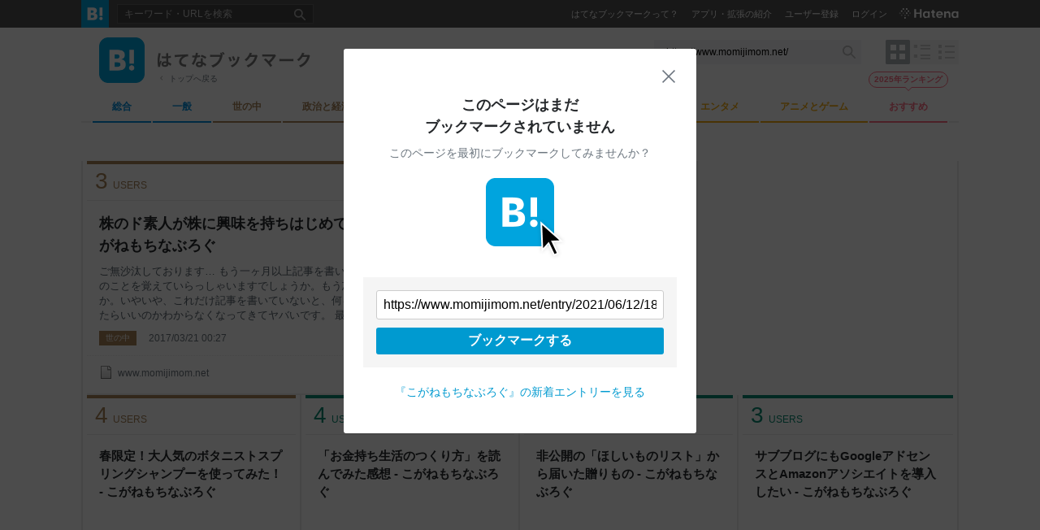

--- FILE ---
content_type: text/html; charset=utf-8
request_url: https://b.hatena.ne.jp/site/www.momijimom.net/
body_size: 47385
content:

<!DOCTYPE html>
<html lang="ja"
      data-page-scope="EntryList"
      data-stable-request-url="https://b.hatena.ne.jp/site/www.momijimom.net/"
      data-device-type="PC"
      data-sentry-environment="production"
      data-sentry-sample-rate="0.1"
        data-category-name="all"
        data-issue-name=""
        data-page-subtype="recententry"
        data-page-type="entrylist"
      >
  <head>
    <!-- Google Tag Manager -->
    <script>
      (function(w,d,s,l,i){w[l]=w[l]||[];w[l].push({'gtm.start':
      new Date().getTime(),event:'gtm.js'});var f=d.getElementsByTagName(s)[0],
      j=d.createElement(s),dl=l!='dataLayer'?'&l='+l:'';j.async=true;j.src=
      'https://www.googletagmanager.com/gtm.js?id='+i+dl;f.parentNode.insertBefore(j,f);
      })(window,document,'script','dataLayer','GTM-5TDHQX');
    </script>
    <!-- End Google Tag Manager -->
    <meta charset="UTF-8">
    <title>こがねもちなぶろぐ[B!]新着記事・評価 - はてなブックマーク</title>
    <script src="https://b.st-hatena.com/0785a2d2d7dd5d8a3fe0d34a1b64929fef2939dd/js/v4/bookmark.js" async></script>
    <link type="text/css" rel="stylesheet" href="https://b.st-hatena.com/0785a2d2d7dd5d8a3fe0d34a1b64929fef2939dd/css/v4/bookmark.css" />
    <link type="text/css" rel="stylesheet" href="https://b.st-hatena.com/0785a2d2d7dd5d8a3fe0d34a1b64929fef2939dd/css/v4/bookmark.star.css" />
    <link rel="canonical" href="https://b.hatena.ne.jp/site/www.momijimom.net/" />
    <link rel="next" href="/site/www.momijimom.net/?page=2">
    <link rel="shortcut icon" type="image/x-icon" href="/favicon.ico" />
    <meta name="viewport" content="width=device-width">
    <link rel="search" type="application/opensearchdescription+xml" title="はてなブックマーク検索" href="/opensearch.xml" />
    <link rel="apple-touch-icon-precomposed" href="https://b.st-hatena.com/0785a2d2d7dd5d8a3fe0d34a1b64929fef2939dd/images/v4/public/apple-touch-icon-precomposed.png" />
    <link rel="mask-icon" href="https://b.st-hatena.com/0785a2d2d7dd5d8a3fe0d34a1b64929fef2939dd/images/v4/public/safari-pinned-tab-icon.svg" color="#00A4DE" />
    <meta name="msapplication-navbutton-color" content="#2C6EBD" />
    <meta name="msapplication-task" content="name=はてなブックマーク; action-uri=/; icon-uri=https://b.st-hatena.com/0785a2d2d7dd5d8a3fe0d34a1b64929fef2939dd/images/v4/public/icons/bookmark.ico" />
    <meta name="msapplication-task" content="name=マイブックマーク; action-uri=/my; icon-uri=https://b.st-hatena.com/0785a2d2d7dd5d8a3fe0d34a1b64929fef2939dd/images/v4/public/icons/my-bookmark.ico" />
    <meta name="msapplication-task" content="name=お気に入りのブックマーク; action-uri=/my/favorite; icon-uri=https://b.st-hatena.com/0785a2d2d7dd5d8a3fe0d34a1b64929fef2939dd/images/v4/public/icons/favorite-bookmark.ico" />
    <meta name="msapplication-task" content="name=人気エントリー; action-uri=/hotentry; icon-uri=https://b.st-hatena.com/0785a2d2d7dd5d8a3fe0d34a1b64929fef2939dd/images/v4/public/icons/hotentry.ico" />
    <meta http-equiv="X-UA-Compatible" content="IE=edge">
    <meta name="referrer" content="always">
      <link rel="alternate" type="application/rss+xml" href="/site/www.momijimom.net/?sort=hot&amp;threshold=3&amp;mode=rss" />
<script>
function isMobile() {
    const html = document.documentElement;
    const deviceType = html.dataset.deviceType || '';
    if (deviceType.length > 0) {
        return deviceType === 'MOBILE';
    } else {
        const maxMobileWidth = 480;
        const windowWidth = window.innerWidth;
        return maxMobileWidth >= windowWidth;
    }
 }
</script>
  </head>
  <body class=" fixed-header">
    <!-- Google Tag Manager (noscript) -->
    <noscript><iframe src="https://www.googletagmanager.com/ns.html?id=GTM-5TDHQX"
    height="0" width="0" style="display:none;visibility:hidden"></iframe></noscript>
    <!-- End Google Tag Manager (noscript) -->
      <div class="link-app-banner js-dynamic-link-app-banner is-hidden">
  <button class="link-app-banner-btn-close js-dynamic-link-app-banner-close-button"><span>close</span></button>
  <a class="link-app-banner-btn" href="https://hatenabookmark.page.link/app">
    <div class="link-app-banner-btn-detail">
      <div class="link-app-banner-icon"><img src="/images/v4/public/app/ic-ios.svg" alt="はてなブックマークアプリ"></div>
      <p class="link-app-banner-text">サクサク読めて、<br class="link-app-banner-text-newline">アプリ限定の機能も多数！</p>
    </div>
    <div class="link-app-banner-btn-open">アプリで開く</div>
  </a>
</div>
<header id="global-header" data-portal-static-origin="//cdn.www.st-hatena.com">
  <div id="header" class="global-header-inner js-global-header-inner">
    <h2 id="gh-logo"><a href="/" data-gtm-label="gh-blogo"><span>はてなブックマーク</span></a></h2>
    <div class="is-guest js-guest is-hidden">
      <input id="gh-search-icon-check" type="checkbox" checked="checked" />
      <label class="gh-search-icon" for="gh-search-icon-check" aria-label="検索を閉じる"><span>閉じる</span></label>
      <form class="gh-searchbox" method="get" action="/search_dwim" role="search">
        <input value="" name="q" type="search" class="gh-inputtext" placeholder="キーワード・URLを検索" size="40" />
        <input value="" type="submit" class="gh-search-button" />
      </form>
      <ul class="gh-service-menu">
        <li><a href="/guide" data-gtm-label="gh-guest-guide">はてなブックマークって？</a></li>
        <li><a href="/guide/tools" data-gtm-label="gh-guest-tools">アプリ・拡張の紹介</a></li>
        <li><a href="https://www.hatena.ne.jp/register?location=https%3A%2F%2Fb.hatena.ne.jp%2F%3Fregistered_from%3Dglobal-header&amp;via=201037" class="gh-guest-register" data-gtm-label="gh-guest-register">ユーザー登録</a></li>
        <li><a href="https://www.hatena.ne.jp/login?location=https%3A%2F%2Fb.hatena.ne.jp%2Fsite%2Fwww.momijimom.net%2F" rel="nofollow" class="gh-guest-login" data-gtm-label="gh-guest-login">ログイン</a></li>
        <li class="gh-hatena-logo"><a href="http://www.hatena.ne.jp/"><img src="https://b.st-hatena.com/0785a2d2d7dd5d8a3fe0d34a1b64929fef2939dd/images/v4/public/logo/logo-global-white.svg" alt="Hatena" width="74px" height="13px"/></a></li>
      </ul>
    </div>
    <noscript>
      <ul class="gh-service-menu">
        <li><a href="https://www.hatena.ne.jp/logout?location=https%3A%2F%2Fb.hatena.ne.jp%2F">ログアウト</a></li>
      </ul>
    </noscript>
    <script type="text/x-template" id="template-menu-hatena-user">
      <form class="gh-searchbox" method="get" action="/search_dwim" role="search">
        <input value="" name="q" type="search" class="gh-inputtext" placeholder="キーワード・URLを検索" size="40" />
        <input value="" type="submit" class="gh-search-button" />
      </form>
      <ul class="gh-service-menu">
        <li><a class="hotentry" data-gtm-label="gh-mypage" href="{{hotentry_url}}"><img src="{{user_image_url}}" class="header-profile-icon" width="16" height="16" alt="{{username}}" /></a><a class="hotentry" data-gtm-label="gh-mypage" href="{{hotentry_url}}">マイページ</a></li>
        <li><a class="bookmark" data-gtm-label="gh-bookmark" href="{{bookmark_url}}">ブックマーク</a></li>
        <li><a class="unread_bookmark" data-gtm-label="gh-ril" href="{{bookmark_stock_url}}">あとで読む</a></li>
        <li><a class="add" data-gtm-label="gh-add" href="{{add_bookmark_url}}">追加</a></li>
        <li><a class="tools" data-gtm-label="gh-tools" href="/guide/tools">ツール</a></li>
        <li><a class="config" data-gtm-label="gh-config" href="/-/my/config/profile">設定</a></li>
        <li><a class="feedback" data-gtm-label="gh-feedback" href="/-/feedback/hatena_bookmark" target="_blank">フィードバック</a></li>
        <li id="header-username" class="gh-dropdown-services" data-gtm-label="gh-services" title="利用中のサービス" data-name="{{username}}">
          <span class="header-dropdown gh-dropdown" tabindex="0">
            <img src="https://b.st-hatena.com/0785a2d2d7dd5d8a3fe0d34a1b64929fef2939dd/images/v4/public/common/usermenu-wh.svg" alt="利用中のサービス" width="24" height="24" />
          </span>
          <dl class="header-window" id="username-window"></dl>
        </li>
        <li id="header-notify" data-gtm-label="gh-notify" class="gh-dropdown-notify" title="あなたへのお知らせ">
          <span class="header-dropdown gh-dropdown" tabindex="0">
            <img src="https://b.st-hatena.com/0785a2d2d7dd5d8a3fe0d34a1b64929fef2939dd/images/v4/public/common/notify-wh.svg" alt="あなたへのお知らせ" width="25" height="25" />
            <span class="notify-count"></span>
          </span>
          <div id="notify-window" class="header-window header-notify"></div>
        </li>
        <li class="gh-hatena-logo"><a href="http://www.hatena.ne.jp/"><img src="https://b.st-hatena.com/0785a2d2d7dd5d8a3fe0d34a1b64929fef2939dd/images/v4/public/logo/logo-global-white.svg" alt="Hatena" width="74px" height="13px"/></a></li>
      </ul>
    </script>
  </div>
</header>
<div id="info-header"><div id="info-header-message"></div><span></span></div>
    <div class="global-notification is-hidden js-global-notification"></div>
<script type="text/javascript">
 (function() {
     var layout = "tile";
     if (!isMobile()) {
         try {
             layout = window.localStorage.getItem("bstn.entrylist.layout") || "tile"; // default
         } catch (ignore) {
             layout = "tile"
         }
         if (layout === "list") {
             document.body.classList.add("style-list")
         }
         if (layout === "headline") {
             document.body.classList.add("style-headline")
         }
         (dataLayer = window.dataLayer || []).push({
           event: 'boston:entrylist:layout',
           boston: {
             entrylist: {
               layout: layout,
             }
           }
         });
     }
     document.body.setAttribute("data-entrylist-layout", layout)
 })()
</script>
<ul class="is-hidden">
</ul>
<div class="is-hidden">
    <div class="river-placement entrylist-image-entry" data-river-placement="url_search_1"></div>
</div>
<script type="text/javascript" src="https://b.st-hatena.com/0785a2d2d7dd5d8a3fe0d34a1b64929fef2939dd/js/v4/bookmark.river.js" async></script>
<script type="text/x-template" id="template-ad-following-bookmark">
<li>
  <a href="{{ anchor_path }}" class="following-bookmark-link" data-gtm-label="entry-info-followingBookmarks">
    <img src="{{ profile_image_url }}" alt="{{ user_name }}" class="following-bookmark-icon">
  </a>
  <span class="following-bookmark-popup">
    <span class="following-bookmark-username">{{ user_name }}</span><span class="following-bookmark-timestamp">{{ created }}</span>
    <span class="following-bookmark-text">
      {{ #comment }}<span class="following-bookmark-comment">{{ comment }}</span>{{ /comment }}
      <ul class="following-bookmark-tags">{{ #tags }}<li>{{ label }}</li>{{ /tags }}</ul>
    </span>
  </span>
</li>
</script>
<script>
(function() {
function hideAndRegister(configuration, callback) {
    var styleElement = document.createElement('style');
    var selector = configuration.selector;
    var ads = configuration.ads;
    var css = '';
    for (var i = 0; i < ads.length; i++) {
        var row = ads[i].row;
        css += selector + '.is-nativeads-loading > li:nth-child(' + row + ') > .entrylist-contents > * { display: none; }\n';
    }
    styleElement.textContent = css;
    document.head.appendChild(styleElement);
    (nativeAds = window.nativeAds || []).push(function(nativeAds) {
        nativeAds.register(configuration).then(callback || function(){});
    });
}
if (isMobile()) {
} else {
     var waitContentLoaded = function(callback) {
         if (document.readyState === 'loading') {
             document.addEventListener('DOMContentLoaded', callback);
         } else {
             callback();
         }
     };
      (nativeAds = window.nativeAds || []).push(function(nativeAds) {
          nativeAds.register(
              {
                  selector: ".js-right-top-native-ad",
                  ads: [
                      { placement: 'url_search_1', row: 1  }
                  ],
                  options: {
                      insert: true,
                      group: true
                  }
              }
          ).catch(function() {
              waitContentLoaded(function() {
                  var layout = document.body.getAttribute('data-entrylist-layout');
                  if (layout === 'tile') {
                      var nativeAdContainer = document.querySelector('.js-right-top-native-ad');
                      if (nativeAdContainer) {
                          nativeAdContainer.classList.add('is-hidden');
                      }
                      var adContainer = document.querySelector('#entrylist-ad-right-top');
                      if (adContainer) {
                          adContainer.classList.remove('is-hidden');
                      }
                      var valve = window.valve || [];
                      valve.push(function(v) {
                          v.displayDFPSlot("entrylist-ad-right-top");
                      });
                  } else if (layout === 'list' || layout === 'headline') {
                      var container = document.querySelector('.js-right-top-native-ad');
                      if (container) {
                          container.classList.add('is-hidden');
                      }
                  }
              });
          });
      });
}
})();
</script>
<script type="text/javascript">
 // ---------------- dfp section ----------------
  function showAdRightTopDFPSlot() {
    var nativeAdContainer = document.querySelector('.js-right-top-native-ad');
    if (nativeAdContainer) {
        nativeAdContainer.classList.add('is-hidden');
    }
    var adContainer = document.querySelector('#entrylist-ad-right-top');
    if (adContainer) {
        adContainer.classList.remove('is-hidden');
    }
  };
 var valve = valve || [];
 if (isMobile()) {
    valve.push(function(v) {
      v.defineDFPSlot({ unit: '/4374287/bookmark_overlay_sp', sizes: [[320,80],[320,70],[320,50]], slotId: 'touch-footer-ad' });
      v.defineDFPSlot({ unit: '/4374287/bookmark_entrylist_middle_rectangle_sp', sizes: [[300,250]], slotId: 'entrylist-ad-rectangle-middle' });
      v.defineDFPSlot({ unit: '/4374287/bookmark_entrylist_bottom_rectangle_sp', sizes: [[300,250]], slotId: 'entrylist-ad-rectangle-bottom' });
      v.sealDFPSlots();
    });
 } else {
     var layout = document.body.getAttribute('data-entrylist-layout');
     if (layout === 'tile') {
         valve.push(function(v) {
           v.defineDFPSlot({ unit: '/4374287/bookmark_entrylist_middle_super_pc', sizes: [[728,90]], slotId: 'entrylist-ad-banner-middle' });
           v.defineDFPSlot({ unit: '/4374287/bookmark_entrylist_bottom_super_pc', sizes: [[728,90]], slotId: 'entrylist-ad-banner-bottom' });
           v.defineDFPSlot({ unit: '/4374287/bookmark_entrylist_top_right_rectangle_pc', sizes: [[300,250]], slotId: 'entrylist-ad-right-top', lazy: true });
           v.sealDFPSlots();
        });
     } else if (layout === 'list' || layout === 'headline') {
         valve.push(function(v) {
           v.defineDFPSlot({ unit: '/4374287/bookmark_entrylist_sidebar_top_pc', sizes: [[300,250]], slotId: 'entrylist-ad-sidebar-top' });
           v.defineDFPSlot({ unit: '/4374287/bookmark_entrylist_sidebar_bottom_pc', sizes: [[300,250]], slotId: 'entrylist-ad-sidebar-bottom' });
           v.sealDFPSlots();
         });
     }
 }
</script>
<script>
  var valve = window.valve || [];
  valve.push(function(v) {
    var pageKeyValues = {};
    if (document.cookie.split(';').some(function(item) { return item.indexOf('202011_guest_status=register_incomplete') >= 0})) {
      pageKeyValues.bookmark_status = 'register_incomplete';
    }
    v.config({
      pageKeyValues: pageKeyValues,
        textSelector: ".entrylist-wrapper",
        content: {
          result: "ng"
        },
      service: 'bookmark'
    });
  });
</script>
<script src="https://cdn.pool.st-hatena.com/valve/valve.js" async></script>
<div id="container">
<div class="branding js-branding" class="__FIXME__">
  <div class="branding-header">
    <h1 class="branding-title">
      <a href="/"><span>はてなブックマーク</span></a>
    </h1>
    <p class="gototop"><a href="/" data-gtm-click-label="branding-left-top-blogo">トップへ戻る</a></p>
  </div>
  <form class="branding-searchbox" method="get" action="/search_dwim">
    <input value="https://www.momijimom.net/" name="q" type="text" class="inputtext" id="searchtext" placeholder="キーワード・URLを検索" size="40" aria-label="キーワード・URLを検索" />
    <input value="" type="submit" class="search-button" />
  </form>
  <div class="navi-layout js-entrylist-layout-switcher">
    <button type="button" class="navi-layout-tile js-entrylist-layout-switcher-item" data-layout="tile" aria-label="表示レイアウトをタイル形式に変更"></button>
    <button type="button" class="navi-layout-list js-entrylist-layout-switcher-item" data-layout="list" aria-label="表示レイアウトをリスト形式に変更"></button>
    <button type="button" class="navi-layout-headline js-entrylist-layout-switcher-item" data-layout="headline" aria-label="表示レイアウトをヘッドライン形式に変更"></button>
  </div>
</div>
<div class="navi-wrapper js-navi-category-wrapper is-unscrolled noscript">
  <ul class="navi-body js-navi-category">
      <li class="js-navi-category-item cat-all" data-category-name="cat-all">
        <div class="navi-link js-navi-link">
          <a href="/hotentry/all" class="navi-link-text cat-all" data-gtm-click-label="global-navi-all"><span>総合</span></a>
          <span class="gnavi-button js-gnavi-button" data-category-name="cat-all" data-gtm-click-label="global-navi-button-all"></span>
        </div>
        <div class="navi-item-detail js-navi-item-detail is-hidden">
          <div class="navi-item-detail-inner js-navi-item-detail-inner">
            <ul class="navi-item-list">
              <li class="navi_hotentry"><a href="/hotentry/all" data-gtm-click-label="global-navi-hotentry">人気</a></li>
              <li class="navi_entrylist"><a href="/entrylist/all" data-gtm-click-label="global-navi-recententry">新着</a></li>
            </ul>
            <ul class="navi-item-issue">
                <li class="navi-item-unit" data-gtm-click-label="global-navi-issue-item">
                  <span class="thumbnail">
                      <a href="/entrylist/all/IT" style="background-image: url(https://cdn-ak-scissors.b.st-hatena.com/image/square/bf2408e0ff090e67a717446b5703c1d66e6e5603/height=288;version=1;width=512/https%3A%2F%2Fcdn.image.st-hatena.com%2Fimage%2Fscale%2F364fdcd25a8f782148883f57ba5483f77d5659f8%2Fbackend%3Dimagemagick%3Bversion%3D1%3Bwidth%3D1300%2Fhttps%253A%252F%252Fcdn-ak.f.st-hatena.com%252Fimages%252Ffotolife%252Fh%252Fhatajoe%252F20260113%252F20260113102520.png);"></a>
                  </span>
                  <span class="issue">
                      <a href="/entrylist/all/IT">IT</a>
                  </span>
                </li>
                <li class="navi-item-unit" data-gtm-click-label="global-navi-issue-item">
                  <span class="thumbnail">
                      <a href="/entrylist/all/%E6%9C%80%E6%96%B0%E3%82%AC%E3%82%B8%E3%82%A7%E3%83%83%E3%83%88" style="background-image: url(https://cdn-ak-scissors.b.st-hatena.com/image/square/aed201445802d3bad8487277fea8fa62171126ee/height=288;version=1;width=512/https%3A%2F%2Fmedia.loom-app.com%2Floom%2F2026%2F01%2F12%2Ffc6b7059-3a05-433c-b3d9-6b2c1527b24e%2Foriginal.jpg%3Fw%3D1200%26h%3D630);"></a>
                  </span>
                  <span class="issue">
                      <a href="/entrylist/all/%E6%9C%80%E6%96%B0%E3%82%AC%E3%82%B8%E3%82%A7%E3%83%83%E3%83%88">最新ガジェット</a>
                  </span>
                </li>
                <li class="navi-item-unit" data-gtm-click-label="global-navi-issue-item">
                  <span class="thumbnail">
                      <a href="/entrylist/all/%E8%87%AA%E7%84%B6%E7%A7%91%E5%AD%A6" style="background-image: url(https://cdn-ak-scissors.b.st-hatena.com/image/square/4abe4dbf4c233097c9246066626ee2267b9d9db1/height=288;version=1;width=512/https%3A%2F%2Fwww.cnn.co.jp%2Fstorage%2F2026%2F01%2F14%2F38c8fd3cd45a54396953fc328f729952%2Fcnn-L19jb21wb25lbnRzL2ltYWdlL2luc3RhbmNlcy9jbWtjbG13Nm0wMDB6M2I2MDcwMzUzMmJ1-L19jb21wb25lbnRzL2FydGljbGUvaW5zdGFuY2VzL2Nta2Nsa2k0dDAwNHoyNm94NGtoczJwNHU_.jpg);"></a>
                  </span>
                  <span class="issue">
                      <a href="/entrylist/all/%E8%87%AA%E7%84%B6%E7%A7%91%E5%AD%A6">自然科学</a>
                  </span>
                </li>
                <li class="navi-item-unit" data-gtm-click-label="global-navi-issue-item">
                  <span class="thumbnail">
                      <a href="/entrylist/all/%E7%B5%8C%E6%B8%88%E3%83%BB%E9%87%91%E8%9E%8D" style="background-image: url(https://cdn-ak-scissors.b.st-hatena.com/image/square/263d43450bc0e9601ece4e8830227bac288cdb85/height=288;version=1;width=512/https%3A%2F%2Fs.tgstc.com%2Fogp3%2F30016aadc19a0a28a602eed8cdf3d1ea-1200x630.jpeg);"></a>
                  </span>
                  <span class="issue">
                      <a href="/entrylist/all/%E7%B5%8C%E6%B8%88%E3%83%BB%E9%87%91%E8%9E%8D">経済・金融</a>
                  </span>
                </li>
                <li class="navi-item-unit" data-gtm-click-label="global-navi-issue-item">
                  <span class="thumbnail">
                      <a href="/entrylist/all/%E3%81%8A%E3%82%82%E3%81%97%E3%82%8D" style="background-image: url(https://cdn-ak-scissors.b.st-hatena.com/image/square/537a934dd7e6469265896d462895f771e9a059cb/height=288;version=1;width=512/https%3A%2F%2Fdailyportalz.jp%2Fapplication%2Ffiles%2Fthumbnails%2Fwidth1280%2F4617%2F6805%2F3240%2F3ea0989469c0cfa273653c078e98ff5d.png);"></a>
                  </span>
                  <span class="issue">
                      <a href="/entrylist/all/%E3%81%8A%E3%82%82%E3%81%97%E3%82%8D">おもしろ</a>
                  </span>
                </li>
                <li class="navi-item-unit" data-gtm-click-label="global-navi-issue-item">
                  <span class="thumbnail">
                      <a href="/entrylist/all/%E3%83%9E%E3%83%B3%E3%82%AC" style="background-image: url(https://cdn-ak-scissors.b.st-hatena.com/image/square/63d03c50b434bd760cffb9bd6fda650d5aebbd39/height=288;version=1;width=512/https%3A%2F%2Fcdn-img.www.sunday-webry.com%2Fpublic%2Fseries-thumbnail%2F3269754496548915247-0309b2f13be0089f4deb1512a407dc58%3F1654488887);"></a>
                  </span>
                  <span class="issue">
                      <a href="/entrylist/all/%E3%83%9E%E3%83%B3%E3%82%AC">マンガ</a>
                  </span>
                </li>
                <li class="navi-item-unit" data-gtm-click-label="global-navi-issue-item">
                  <span class="thumbnail">
                      <a href="/entrylist/all/%E3%82%B2%E3%83%BC%E3%83%A0" style="background-image: url(https://cdn-ak-scissors.b.st-hatena.com/image/square/b943bb32cbb383ab14b9b61f9057c9a4646ba0ed/height=288;version=1;width=512/https%3A%2F%2Fautomaton-media.com%2Fwp-content%2Fuploads%2F2026%2F01%2Fmeta-20260114-406071-header.jpg);"></a>
                  </span>
                  <span class="issue">
                      <a href="/entrylist/all/%E3%82%B2%E3%83%BC%E3%83%A0">ゲーム</a>
                  </span>
                </li>
                <li class="navi-item-unit" data-gtm-click-label="global-navi-issue-item">
                  <span class="thumbnail">
                      <a href="/entrylist/all/%E3%81%AF%E3%81%A6%E3%81%AA%E3%83%96%E3%83%AD%E3%82%B0%EF%BC%88%E7%B7%8F%E5%90%88%EF%BC%89" style="background-image: url(https://cdn-ak-scissors.b.st-hatena.com/image/square/f34749613f2cd1f7f4351d929439101154253d11/height=288;version=1;width=512/https%3A%2F%2Fcdn.image.st-hatena.com%2Fimage%2Fscale%2F251a3905525502d1d3002bcac1af7c272020770a%2Fbackend%3Dimagemagick%3Bversion%3D1%3Bwidth%3D1300%2Fhttps%253A%252F%252Fcdn-ak.f.st-hatena.com%252Fimages%252Ffotolife%252Fn%252Fnou_yunyun%252F20260114%252F20260114124736.png);"></a>
                  </span>
                  <span class="issue">
                      <a href="/entrylist/all/%E3%81%AF%E3%81%A6%E3%81%AA%E3%83%96%E3%83%AD%E3%82%B0%EF%BC%88%E7%B7%8F%E5%90%88%EF%BC%89">はてなブログ（総合）</a>
                  </span>
                </li>
            </ul>
          </div>
        </div>
      </li>
      <li class="js-navi-category-item cat-general" data-category-name="cat-general">
        <div class="navi-link js-navi-link">
          <a href="/hotentry/general" class="navi-link-text cat-general" data-gtm-click-label="global-navi-general"><span>一般</span></a>
          <span class="gnavi-button js-gnavi-button" data-category-name="cat-general" data-gtm-click-label="global-navi-button-general"></span>
        </div>
        <div class="navi-item-detail js-navi-item-detail is-hidden">
          <div class="navi-item-detail-inner js-navi-item-detail-inner">
            <ul class="navi-item-list">
              <li class="navi_hotentry"><a href="/hotentry/general" data-gtm-click-label="global-navi-hotentry">人気</a></li>
              <li class="navi_entrylist"><a href="/entrylist/general" data-gtm-click-label="global-navi-recententry">新着</a></li>
            </ul>
            <ul class="navi-item-issue">
                <li class="navi-item-unit" data-gtm-click-label="global-navi-issue-item">
                  <span class="thumbnail">
                      <a href="/entrylist/general/%E7%A4%BE%E4%BC%9A%E3%83%8B%E3%83%A5%E3%83%BC%E3%82%B9" style="background-image: url(https://cdn-ak-scissors.b.st-hatena.com/image/square/3f09494dad7869ec3f78f5aae9ce11e142e40521/height=288;version=1;width=512/https%3A%2F%2Fs.tgstc.com%2Fogp3%2F3e5f9e42b2218ed37155cdbf967c1cac-1200x630.jpeg);"></a>
                  </span>
                  <span class="issue">
                      <a href="/entrylist/general/%E7%A4%BE%E4%BC%9A%E3%83%8B%E3%83%A5%E3%83%BC%E3%82%B9">社会ニュース</a>
                  </span>
                </li>
                <li class="navi-item-unit" data-gtm-click-label="global-navi-issue-item">
                  <span class="thumbnail">
                      <a href="/entrylist/general/%E5%9C%B0%E5%9F%9F" style="background-image: url(https://cdn-ak-scissors.b.st-hatena.com/image/square/df710a175b597b54647e9e35e375c7c233cb3f75/height=288;version=1;width=512/https%3A%2F%2Fwww.nishinippon.co.jp%2Fuploads%2Fimage%2F1859330%2Fsns_IP260113KAA000413000.jpg);"></a>
                  </span>
                  <span class="issue">
                      <a href="/entrylist/general/%E5%9C%B0%E5%9F%9F">地域</a>
                  </span>
                </li>
                <li class="navi-item-unit" data-gtm-click-label="global-navi-issue-item">
                  <span class="thumbnail">
                      <a href="/entrylist/general/%E5%9B%BD%E9%9A%9B" style="background-image: url(https://cdn-ak-scissors.b.st-hatena.com/image/square/e858a7aa7a537829f9e137226f51f3239bb73dc0/height=288;version=1;width=512/https%3A%2F%2Fs.tgstc.com%2Fogp3%2F5a060ac43e583964fdcd33940bc88e6c-1200x630.jpeg);"></a>
                  </span>
                  <span class="issue">
                      <a href="/entrylist/general/%E5%9B%BD%E9%9A%9B">国際</a>
                  </span>
                </li>
                <li class="navi-item-unit" data-gtm-click-label="global-navi-issue-item">
                  <span class="thumbnail">
                      <a href="/entrylist/general/%E5%A4%A9%E6%B0%97" style="background-image: url(https://cdn-ak-scissors.b.st-hatena.com/image/square/a868a0e3986530967f4cc061b06b5c7f73a85133/height=288;version=1;width=512/https%3A%2F%2Fcdn.mainichi.jp%2Fvol1%2F2026%2F01%2F09%2F20260109k0000m040351000p%2F0c10.jpg%3F1);"></a>
                  </span>
                  <span class="issue">
                      <a href="/entrylist/general/%E5%A4%A9%E6%B0%97">天気</a>
                  </span>
                </li>
                <li class="navi-item-unit" data-gtm-click-label="global-navi-issue-item">
                  <span class="thumbnail">
                      <a href="/entrylist/general/%E3%82%B0%E3%83%AB%E3%83%A1" style="background-image: url(https://cdn-ak-scissors.b.st-hatena.com/image/square/5c1104d93334b1abc96d8a204c860c73f63c4734/height=288;version=1;width=512/https%3A%2F%2Fs.tgstc.com%2Fogp3%2Ffb2f6ac6de9121cf0c5216de9b336cfc-1200x630.jpeg);"></a>
                  </span>
                  <span class="issue">
                      <a href="/entrylist/general/%E3%82%B0%E3%83%AB%E3%83%A1">グルメ</a>
                  </span>
                </li>
                <li class="navi-item-unit" data-gtm-click-label="global-navi-issue-item">
                  <span class="thumbnail">
                      <a href="/entrylist/general/%E6%98%A0%E7%94%BB%E3%83%BB%E9%9F%B3%E6%A5%BD" style="background-image: url(https://cdn-ak-scissors.b.st-hatena.com/image/square/287e7fd9564f525ff60cedc35cdf73cdff96bee2/height=288;version=1;width=512/https%3A%2F%2Fguitar-ijiri.com%2Fwp-content%2Fuploads%2F2026%2F01%2FIMG_20260113_-91TOP2.jpg);"></a>
                  </span>
                  <span class="issue">
                      <a href="/entrylist/general/%E6%98%A0%E7%94%BB%E3%83%BB%E9%9F%B3%E6%A5%BD">映画・音楽</a>
                  </span>
                </li>
                <li class="navi-item-unit" data-gtm-click-label="global-navi-issue-item">
                  <span class="thumbnail">
                      <a href="/entrylist/general/%E3%82%B9%E3%83%9D%E3%83%BC%E3%83%84" style="background-image: url(https://cdn-ak-scissors.b.st-hatena.com/image/square/2c6fe043c8e719652e7dd7b2dd78e491fdaf9e95/height=288;version=1;width=512/https%3A%2F%2Fs.tgstc.com%2Fogp3%2Fe2697dd33848218af70f0814f63ff574-1200x630.jpeg);"></a>
                  </span>
                  <span class="issue">
                      <a href="/entrylist/general/%E3%82%B9%E3%83%9D%E3%83%BC%E3%83%84">スポーツ</a>
                  </span>
                </li>
                <li class="navi-item-unit" data-gtm-click-label="global-navi-issue-item">
                  <span class="thumbnail">
                      <a href="/entrylist/general/%E3%81%AF%E3%81%A6%E3%81%AA%E5%8C%BF%E5%90%8D%E3%83%80%E3%82%A4%E3%82%A2%E3%83%AA%E3%83%BC" style="background-image: url(https://cdn-ak-scissors.b.st-hatena.com/image/square/b1638cdb5807a4788e4ba3c1109a984166e095fc/height=288;version=1;width=512/https%3A%2F%2Fanond.hatelabo.jp%2Fimages%2Fog-image-1500.gif);"></a>
                  </span>
                  <span class="issue">
                      <a href="/entrylist/general/%E3%81%AF%E3%81%A6%E3%81%AA%E5%8C%BF%E5%90%8D%E3%83%80%E3%82%A4%E3%82%A2%E3%83%AA%E3%83%BC">はてな匿名ダイアリー</a>
                  </span>
                </li>
                <li class="navi-item-unit" data-gtm-click-label="global-navi-issue-item">
                  <span class="thumbnail">
                      <a href="/entrylist/general/%E3%81%AF%E3%81%A6%E3%81%AA%E3%83%96%E3%83%AD%E3%82%B0%EF%BC%88%E4%B8%80%E8%88%AC%EF%BC%89" style="background-image: url(https://cdn-ak-scissors.b.st-hatena.com/image/square/f34749613f2cd1f7f4351d929439101154253d11/height=288;version=1;width=512/https%3A%2F%2Fcdn.image.st-hatena.com%2Fimage%2Fscale%2F251a3905525502d1d3002bcac1af7c272020770a%2Fbackend%3Dimagemagick%3Bversion%3D1%3Bwidth%3D1300%2Fhttps%253A%252F%252Fcdn-ak.f.st-hatena.com%252Fimages%252Ffotolife%252Fn%252Fnou_yunyun%252F20260114%252F20260114124736.png);"></a>
                  </span>
                  <span class="issue">
                      <a href="/entrylist/general/%E3%81%AF%E3%81%A6%E3%81%AA%E3%83%96%E3%83%AD%E3%82%B0%EF%BC%88%E4%B8%80%E8%88%AC%EF%BC%89">はてなブログ（一般）</a>
                  </span>
                </li>
            </ul>
          </div>
        </div>
      </li>
      <li class="js-navi-category-item cat-social" data-category-name="cat-social">
        <div class="navi-link js-navi-link">
          <a href="/hotentry/social" class="navi-link-text cat-social" data-gtm-click-label="global-navi-social"><span>世の中</span></a>
          <span class="gnavi-button js-gnavi-button" data-category-name="cat-social" data-gtm-click-label="global-navi-button-social"></span>
        </div>
        <div class="navi-item-detail js-navi-item-detail is-hidden">
          <div class="navi-item-detail-inner js-navi-item-detail-inner">
            <ul class="navi-item-list">
              <li class="navi_hotentry"><a href="/hotentry/social" data-gtm-click-label="global-navi-hotentry">人気</a></li>
              <li class="navi_entrylist"><a href="/entrylist/social" data-gtm-click-label="global-navi-recententry">新着</a></li>
            </ul>
            <ul class="navi-item-issue">
                <li class="navi-item-unit" data-gtm-click-label="global-navi-issue-item">
                  <span class="thumbnail">
                      <a href="/entrylist/social/%E6%96%B0%E5%9E%8B%E3%82%B3%E3%83%AD%E3%83%8A%E3%82%A6%E3%82%A4%E3%83%AB%E3%82%B9" style="background-image: url(https://cdn-ak-scissors.b.st-hatena.com/image/square/e9390fdaeb4cc9e5e102358e8be00ad062a658b6/height=288;version=1;width=512/https%3A%2F%2Fwww.cnn.co.jp%2Fstorage%2F2026%2F01%2F13%2F327fbfb6aeb29e2be1e5d5e4c29b84f5%2Ft%2F1200%2F799%2Fd%2Fla-2950.jpg);"></a>
                  </span>
                  <span class="issue">
                      <a href="/entrylist/social/%E6%96%B0%E5%9E%8B%E3%82%B3%E3%83%AD%E3%83%8A%E3%82%A6%E3%82%A4%E3%83%AB%E3%82%B9">新型コロナウイルス</a>
                  </span>
                </li>
                <li class="navi-item-unit" data-gtm-click-label="global-navi-issue-item">
                  <span class="thumbnail">
                      <a href="/entrylist/social/%E5%83%8D%E3%81%8D%E6%96%B9" style="background-image: url(https://cdn-ak-scissors.b.st-hatena.com/image/square/3060a6b10d97d88ac6ac74485dd1c642f0579293/height=288;version=1;width=512/https%3A%2F%2Fwww.watch.impress.co.jp%2Fimg%2Fipw%2Flist%2F2076%2F168%2Fkingjim_01.jpg);"></a>
                  </span>
                  <span class="issue">
                      <a href="/entrylist/social/%E5%83%8D%E3%81%8D%E6%96%B9">働き方</a>
                  </span>
                </li>
                <li class="navi-item-unit" data-gtm-click-label="global-navi-issue-item">
                  <span class="thumbnail">
                      <a href="/entrylist/social/%E7%94%9F%E3%81%8D%E6%96%B9" style="background-image: url(https://cdn-ak-scissors.b.st-hatena.com/image/square/250230df318d1cdca3d375f5724148734bf7e943/height=288;version=1;width=512/https%3A%2F%2Fs.tgstc.com%2Fogp3%2F6eeaecb49f0e823e20374529156ed950-1200x630.jpeg);"></a>
                  </span>
                  <span class="issue">
                      <a href="/entrylist/social/%E7%94%9F%E3%81%8D%E6%96%B9">生き方</a>
                  </span>
                </li>
                <li class="navi-item-unit" data-gtm-click-label="global-navi-issue-item">
                  <span class="thumbnail">
                      <a href="/entrylist/social/%E5%9C%B0%E5%9F%9F" style="background-image: url(https://cdn-ak-scissors.b.st-hatena.com/image/square/df710a175b597b54647e9e35e375c7c233cb3f75/height=288;version=1;width=512/https%3A%2F%2Fwww.nishinippon.co.jp%2Fuploads%2Fimage%2F1859330%2Fsns_IP260113KAA000413000.jpg);"></a>
                  </span>
                  <span class="issue">
                      <a href="/entrylist/social/%E5%9C%B0%E5%9F%9F">地域</a>
                  </span>
                </li>
                <li class="navi-item-unit" data-gtm-click-label="global-navi-issue-item">
                  <span class="thumbnail">
                      <a href="/entrylist/social/%E5%8C%BB%E7%99%82%E3%83%BB%E3%83%98%E3%83%AB%E3%82%B9" style="background-image: url(https://cdn-ak-scissors.b.st-hatena.com/image/square/020b66d09e7fda3bcd6bc3aa668506e6849a1b64/height=288;version=1;width=512/https%3A%2F%2Fs.tgstc.com%2Fogp3%2F8d63bb8fdb359caef69475edd7a05580-1200x630.jpeg);"></a>
                  </span>
                  <span class="issue">
                      <a href="/entrylist/social/%E5%8C%BB%E7%99%82%E3%83%BB%E3%83%98%E3%83%AB%E3%82%B9">医療・ヘルス</a>
                  </span>
                </li>
                <li class="navi-item-unit" data-gtm-click-label="global-navi-issue-item">
                  <span class="thumbnail">
                      <a href="/entrylist/social/%E6%95%99%E8%82%B2" style="background-image: url(https://cdn-ak-scissors.b.st-hatena.com/image/square/0440db9c32e02cac3637476f6fb05233b4f45234/height=288;version=1;width=512/https%3A%2F%2Fs.tgstc.com%2Fogp3%2Fcac4030fabdfc02c901b44e1dd639c64-1200x630.jpeg);"></a>
                  </span>
                  <span class="issue">
                      <a href="/entrylist/social/%E6%95%99%E8%82%B2">教育</a>
                  </span>
                </li>
                <li class="navi-item-unit" data-gtm-click-label="global-navi-issue-item">
                  <span class="thumbnail">
                      <a href="/entrylist/social/%E3%81%AF%E3%81%A6%E3%81%AA%E5%8C%BF%E5%90%8D%E3%83%80%E3%82%A4%E3%82%A2%E3%83%AA%E3%83%BC" style="background-image: url(https://cdn-ak-scissors.b.st-hatena.com/image/square/b1638cdb5807a4788e4ba3c1109a984166e095fc/height=288;version=1;width=512/https%3A%2F%2Fanond.hatelabo.jp%2Fimages%2Fog-image-1500.gif);"></a>
                  </span>
                  <span class="issue">
                      <a href="/entrylist/social/%E3%81%AF%E3%81%A6%E3%81%AA%E5%8C%BF%E5%90%8D%E3%83%80%E3%82%A4%E3%82%A2%E3%83%AA%E3%83%BC">はてな匿名ダイアリー</a>
                  </span>
                </li>
                <li class="navi-item-unit" data-gtm-click-label="global-navi-issue-item">
                  <span class="thumbnail">
                      <a href="/entrylist/social/%E3%81%AF%E3%81%A6%E3%81%AA%E3%83%96%E3%83%AD%E3%82%B0%EF%BC%88%E4%B8%96%E3%81%AE%E4%B8%AD%EF%BC%89" style="background-image: url(https://cdn-ak-scissors.b.st-hatena.com/image/square/f34749613f2cd1f7f4351d929439101154253d11/height=288;version=1;width=512/https%3A%2F%2Fcdn.image.st-hatena.com%2Fimage%2Fscale%2F251a3905525502d1d3002bcac1af7c272020770a%2Fbackend%3Dimagemagick%3Bversion%3D1%3Bwidth%3D1300%2Fhttps%253A%252F%252Fcdn-ak.f.st-hatena.com%252Fimages%252Ffotolife%252Fn%252Fnou_yunyun%252F20260114%252F20260114124736.png);"></a>
                  </span>
                  <span class="issue">
                      <a href="/entrylist/social/%E3%81%AF%E3%81%A6%E3%81%AA%E3%83%96%E3%83%AD%E3%82%B0%EF%BC%88%E4%B8%96%E3%81%AE%E4%B8%AD%EF%BC%89">はてなブログ（世の中）</a>
                  </span>
                </li>
            </ul>
          </div>
        </div>
      </li>
      <li class="js-navi-category-item cat-economics" data-category-name="cat-economics">
        <div class="navi-link js-navi-link">
          <a href="/hotentry/economics" class="navi-link-text cat-economics" data-gtm-click-label="global-navi-economics"><span>政治と経済</span></a>
          <span class="gnavi-button js-gnavi-button" data-category-name="cat-economics" data-gtm-click-label="global-navi-button-economics"></span>
        </div>
        <div class="navi-item-detail js-navi-item-detail is-hidden">
          <div class="navi-item-detail-inner js-navi-item-detail-inner">
            <ul class="navi-item-list">
              <li class="navi_hotentry"><a href="/hotentry/economics" data-gtm-click-label="global-navi-hotentry">人気</a></li>
              <li class="navi_entrylist"><a href="/entrylist/economics" data-gtm-click-label="global-navi-recententry">新着</a></li>
            </ul>
            <ul class="navi-item-issue">
                <li class="navi-item-unit" data-gtm-click-label="global-navi-issue-item">
                  <span class="thumbnail">
                      <a href="/entrylist/economics/%E6%94%BF%E6%B2%BB" style="background-image: url(https://cdn-ak-scissors.b.st-hatena.com/image/square/3f868ad9cfb7df74bdf03f1c71e5b57cefb1b007/height=288;version=1;width=512/https%3A%2F%2Farticle-image-ix.nikkei.com%2Fhttps%253A%252F%252Fimgix-proxy.n8s.jp%252FDSXZQO2473756014012026000000-1.jpg%3Fauto%3Dformat%26bg%3DFFFF%26crop%3Dfocalpoint%26fit%3Dcrop%26fp-x%3D0.85%26fp-y%3D0.08%26h%3D630%26w%3D1200%26s%3D5efca16c778075559f69148fbf2bc58f);"></a>
                  </span>
                  <span class="issue">
                      <a href="/entrylist/economics/%E6%94%BF%E6%B2%BB">政治</a>
                  </span>
                </li>
                <li class="navi-item-unit" data-gtm-click-label="global-navi-issue-item">
                  <span class="thumbnail">
                      <a href="/entrylist/economics/%E7%B5%8C%E6%B8%88%E3%83%BB%E9%87%91%E8%9E%8D" style="background-image: url(https://cdn-ak-scissors.b.st-hatena.com/image/square/263d43450bc0e9601ece4e8830227bac288cdb85/height=288;version=1;width=512/https%3A%2F%2Fs.tgstc.com%2Fogp3%2F30016aadc19a0a28a602eed8cdf3d1ea-1200x630.jpeg);"></a>
                  </span>
                  <span class="issue">
                      <a href="/entrylist/economics/%E7%B5%8C%E6%B8%88%E3%83%BB%E9%87%91%E8%9E%8D">経済・金融</a>
                  </span>
                </li>
                <li class="navi-item-unit" data-gtm-click-label="global-navi-issue-item">
                  <span class="thumbnail">
                      <a href="/entrylist/economics/%E4%BC%81%E6%A5%AD" style="background-image: url(https://cdn-ak-scissors.b.st-hatena.com/image/square/eb897ce62669006e30fa88a660c940f497a1749b/height=288;version=1;width=512/https%3A%2F%2Fwww.lycorp.co.jp%2Fja%2Fnews%2F2026%2FPress_KV.png);"></a>
                  </span>
                  <span class="issue">
                      <a href="/entrylist/economics/%E4%BC%81%E6%A5%AD">企業</a>
                  </span>
                </li>
                <li class="navi-item-unit" data-gtm-click-label="global-navi-issue-item">
                  <span class="thumbnail">
                      <a href="/entrylist/economics/%E4%BB%95%E4%BA%8B%E3%83%BB%E5%B0%B1%E8%81%B7" style="background-image: url(https://cdn-ak-scissors.b.st-hatena.com/image/square/dc784018a8ac325d11133de04a53d4837534f0fe/height=288;version=1;width=512/https%3A%2F%2Fggo.ismcdn.jp%2Fmwimgs%2F0%2Fe%2F1200w%2Fimg_0e19ff686d5505ca62e4381569dd488b590307.jpg);"></a>
                  </span>
                  <span class="issue">
                      <a href="/entrylist/economics/%E4%BB%95%E4%BA%8B%E3%83%BB%E5%B0%B1%E8%81%B7">仕事・就職</a>
                  </span>
                </li>
                <li class="navi-item-unit" data-gtm-click-label="global-navi-issue-item">
                  <span class="thumbnail">
                      <a href="/entrylist/economics/%E3%83%9E%E3%83%BC%E3%82%B1%E3%83%83%E3%83%88" style="background-image: url(https://cdn-ak-scissors.b.st-hatena.com/image/square/807e0b1cb0ec7a3a779293c39fbf5df650eff5bf/height=288;version=1;width=512/https%3A%2F%2Farticle-image-ix.nikkei.com%2Fhttps%253A%252F%252Fimgix-proxy.n8s.jp%252FDSXZQO2464263012012026000000-1.jpg%3Fauto%3Dformat%26bg%3DFFFF%26crop%3Dfocalpoint%26fit%3Dcrop%26fp-x%3D0.41%26fp-y%3D0.63%26h%3D630%26w%3D1200%26s%3D38b26c58ef6958b2befca6cbdde14d35);"></a>
                  </span>
                  <span class="issue">
                      <a href="/entrylist/economics/%E3%83%9E%E3%83%BC%E3%82%B1%E3%83%83%E3%83%88">マーケット</a>
                  </span>
                </li>
                <li class="navi-item-unit" data-gtm-click-label="global-navi-issue-item">
                  <span class="thumbnail">
                      <a href="/entrylist/economics/%E5%9B%BD%E9%9A%9B" style="background-image: url(https://cdn-ak-scissors.b.st-hatena.com/image/square/e858a7aa7a537829f9e137226f51f3239bb73dc0/height=288;version=1;width=512/https%3A%2F%2Fs.tgstc.com%2Fogp3%2F5a060ac43e583964fdcd33940bc88e6c-1200x630.jpeg);"></a>
                  </span>
                  <span class="issue">
                      <a href="/entrylist/economics/%E5%9B%BD%E9%9A%9B">国際</a>
                  </span>
                </li>
                <li class="navi-item-unit" data-gtm-click-label="global-navi-issue-item">
                  <span class="thumbnail">
                      <a href="/entrylist/economics/%E3%81%AF%E3%81%A6%E3%81%AA%E3%83%96%E3%83%AD%E3%82%B0%EF%BC%88%E6%94%BF%E6%B2%BB%E3%81%A8%E7%B5%8C%E6%B8%88%EF%BC%89" style="background-image: url(https://cdn-ak-scissors.b.st-hatena.com/image/square/31caa9279ecb7b90487bb3addf66f3e2f3da3cbf/height=288;version=1;width=512/https%3A%2F%2Fcdn.image.st-hatena.com%2Fimage%2Fscale%2Fa67525e5456d9145b07de42f1f02015b82cfcbec%2Fbackend%3Dimagemagick%3Bversion%3D1%3Bwidth%3D1300%2Fhttps%253A%252F%252Fcdn-ak.f.st-hatena.com%252Fimages%252Ffotolife%252Fk%252Fkeizai-dousureba%252F20260111%252F20260111072357.png);"></a>
                  </span>
                  <span class="issue">
                      <a href="/entrylist/economics/%E3%81%AF%E3%81%A6%E3%81%AA%E3%83%96%E3%83%AD%E3%82%B0%EF%BC%88%E6%94%BF%E6%B2%BB%E3%81%A8%E7%B5%8C%E6%B8%88%EF%BC%89">はてなブログ（政治と経済）</a>
                  </span>
                </li>
            </ul>
          </div>
        </div>
      </li>
      <li class="js-navi-category-item cat-life" data-category-name="cat-life">
        <div class="navi-link js-navi-link">
          <a href="/hotentry/life" class="navi-link-text cat-life" data-gtm-click-label="global-navi-life"><span>暮らし</span></a>
          <span class="gnavi-button js-gnavi-button" data-category-name="cat-life" data-gtm-click-label="global-navi-button-life"></span>
        </div>
        <div class="navi-item-detail js-navi-item-detail is-hidden">
          <div class="navi-item-detail-inner js-navi-item-detail-inner">
            <ul class="navi-item-list">
              <li class="navi_hotentry"><a href="/hotentry/life" data-gtm-click-label="global-navi-hotentry">人気</a></li>
              <li class="navi_entrylist"><a href="/entrylist/life" data-gtm-click-label="global-navi-recententry">新着</a></li>
            </ul>
            <ul class="navi-item-issue">
                <li class="navi-item-unit" data-gtm-click-label="global-navi-issue-item">
                  <span class="thumbnail">
                      <a href="/entrylist/life/%E3%82%AB%E3%83%AB%E3%83%81%E3%83%A3%E3%83%BC%E3%83%BB%E3%83%A9%E3%82%A4%E3%83%95%E3%82%B9%E3%82%BF%E3%82%A4%E3%83%AB" style="background-image: url(https://cdn-ak-scissors.b.st-hatena.com/image/square/d2d4837aabdf9a057345dfffad0962fe8def5d39/height=288;version=1;width=512/https%3A%2F%2Fitrend.kikkakeagent.co.jp%2Farticles%2F194%2Fopengraph-image-kwh3l8%3Fa10492f92036756c);"></a>
                  </span>
                  <span class="issue">
                      <a href="/entrylist/life/%E3%82%AB%E3%83%AB%E3%83%81%E3%83%A3%E3%83%BC%E3%83%BB%E3%83%A9%E3%82%A4%E3%83%95%E3%82%B9%E3%82%BF%E3%82%A4%E3%83%AB">カルチャー・ライフスタイル</a>
                  </span>
                </li>
                <li class="navi-item-unit" data-gtm-click-label="global-navi-issue-item">
                  <span class="thumbnail">
                      <a href="/entrylist/life/%E3%83%95%E3%82%A1%E3%83%83%E3%82%B7%E3%83%A7%E3%83%B3" style="background-image: url(https://cdn-ak-scissors.b.st-hatena.com/image/square/e77ea44b16ea565aa9e3afb9fde24d4c425c10a2/height=288;version=1;width=512/https%3A%2F%2Fs.tgstc.com%2Fogp3%2Fccaebdeac19b562d74e5ae26896347cc-1200x630.jpeg);"></a>
                  </span>
                  <span class="issue">
                      <a href="/entrylist/life/%E3%83%95%E3%82%A1%E3%83%83%E3%82%B7%E3%83%A7%E3%83%B3">ファッション</a>
                  </span>
                </li>
                <li class="navi-item-unit" data-gtm-click-label="global-navi-issue-item">
                  <span class="thumbnail">
                      <a href="/entrylist/life/%E9%81%8B%E5%8B%95%E3%83%BB%E3%82%A8%E3%82%AF%E3%82%B5%E3%82%B5%E3%82%A4%E3%82%BA" style="background-image: url(https://cdn-ak-scissors.b.st-hatena.com/image/square/b8b11478e831c621c4103ea38d4a45024e1a9741/height=288;version=1;width=512/https%3A%2F%2Fs.tgstc.com%2Fogp3%2Fc971c93fc4c73f7de9fa5fb528908bc2-1200x630.jpeg);"></a>
                  </span>
                  <span class="issue">
                      <a href="/entrylist/life/%E9%81%8B%E5%8B%95%E3%83%BB%E3%82%A8%E3%82%AF%E3%82%B5%E3%82%B5%E3%82%A4%E3%82%BA">運動・エクササイズ</a>
                  </span>
                </li>
                <li class="navi-item-unit" data-gtm-click-label="global-navi-issue-item">
                  <span class="thumbnail">
                      <a href="/entrylist/life/%E7%B5%90%E5%A9%9A%E3%83%BB%E5%AD%90%E8%82%B2%E3%81%A6" style="background-image: url(https://cdn-ak-scissors.b.st-hatena.com/image/square/4c98b37125e863b03bf91842a1b1ebdbcb73fb8e/height=288;version=1;width=512/https%3A%2F%2Fnewsatcl-pctr.c.yimg.jp%2Ft%2Famd-img%2F20260113-22398014-bss-000-2-view.jpg%3Fexp%3D10800);"></a>
                  </span>
                  <span class="issue">
                      <a href="/entrylist/life/%E7%B5%90%E5%A9%9A%E3%83%BB%E5%AD%90%E8%82%B2%E3%81%A6">結婚・子育て</a>
                  </span>
                </li>
                <li class="navi-item-unit" data-gtm-click-label="global-navi-issue-item">
                  <span class="thumbnail">
                      <a href="/entrylist/life/%E4%BD%8F%E3%81%BE%E3%81%84" style="background-image: url(https://cdn-ak-scissors.b.st-hatena.com/image/square/796e8e79e77dd334432c9be55e0a113ac4fa51aa/height=288;version=1;width=512/https%3A%2F%2Fs.tgstc.com%2Fogp3%2F8594896deb504a59422361cf96a80bfe-1200x630.jpeg);"></a>
                  </span>
                  <span class="issue">
                      <a href="/entrylist/life/%E4%BD%8F%E3%81%BE%E3%81%84">住まい</a>
                  </span>
                </li>
                <li class="navi-item-unit" data-gtm-click-label="global-navi-issue-item">
                  <span class="thumbnail">
                      <a href="/entrylist/life/%E3%82%B0%E3%83%AB%E3%83%A1" style="background-image: url(https://cdn-ak-scissors.b.st-hatena.com/image/square/5c1104d93334b1abc96d8a204c860c73f63c4734/height=288;version=1;width=512/https%3A%2F%2Fs.tgstc.com%2Fogp3%2Ffb2f6ac6de9121cf0c5216de9b336cfc-1200x630.jpeg);"></a>
                  </span>
                  <span class="issue">
                      <a href="/entrylist/life/%E3%82%B0%E3%83%AB%E3%83%A1">グルメ</a>
                  </span>
                </li>
                <li class="navi-item-unit" data-gtm-click-label="global-navi-issue-item">
                  <span class="thumbnail">
                      <a href="/entrylist/life/%E7%9B%B8%E7%B6%9A" style="background-image: url(https://cdn-ak-scissors.b.st-hatena.com/image/square/3f09494dad7869ec3f78f5aae9ce11e142e40521/height=288;version=1;width=512/https%3A%2F%2Fs.tgstc.com%2Fogp3%2F3e5f9e42b2218ed37155cdbf967c1cac-1200x630.jpeg);"></a>
                  </span>
                  <span class="issue">
                      <a href="/entrylist/life/%E7%9B%B8%E7%B6%9A">相続</a>
                  </span>
                </li>
                <li class="navi-item-unit" data-gtm-click-label="global-navi-issue-item">
                  <span class="thumbnail">
                      <a href="/entrylist/life/%E3%81%AF%E3%81%A6%E3%81%AA%E3%83%96%E3%83%AD%E3%82%B0%EF%BC%88%E6%9A%AE%E3%82%89%E3%81%97%EF%BC%89" style="background-image: url(https://cdn-ak-scissors.b.st-hatena.com/image/square/f34749613f2cd1f7f4351d929439101154253d11/height=288;version=1;width=512/https%3A%2F%2Fcdn.image.st-hatena.com%2Fimage%2Fscale%2F251a3905525502d1d3002bcac1af7c272020770a%2Fbackend%3Dimagemagick%3Bversion%3D1%3Bwidth%3D1300%2Fhttps%253A%252F%252Fcdn-ak.f.st-hatena.com%252Fimages%252Ffotolife%252Fn%252Fnou_yunyun%252F20260114%252F20260114124736.png);"></a>
                  </span>
                  <span class="issue">
                      <a href="/entrylist/life/%E3%81%AF%E3%81%A6%E3%81%AA%E3%83%96%E3%83%AD%E3%82%B0%EF%BC%88%E6%9A%AE%E3%82%89%E3%81%97%EF%BC%89">はてなブログ（暮らし）</a>
                  </span>
                </li>
                <li class="navi-item-unit" data-gtm-click-label="global-navi-issue-item">
                  <span class="thumbnail">
                      <a href="/entrylist/life/%E6%8E%83%E9%99%A4%E3%83%BB%E6%95%B4%E7%90%86%E6%95%B4%E9%A0%93" style="background-image: url(https://cdn-ak-scissors.b.st-hatena.com/image/square/2256ce6a1127abfae7ec3e7dd322f938cc1dba1f/height=288;version=1;width=512/https%3A%2F%2Fs.tgstc.com%2Fogp3%2F40d83db05e842149e6307f37fbad4dda-1200x630.jpeg);"></a>
                  </span>
                  <span class="issue">
                      <a href="/entrylist/life/%E6%8E%83%E9%99%A4%E3%83%BB%E6%95%B4%E7%90%86%E6%95%B4%E9%A0%93">掃除・整理整頓</a>
                  </span>
                </li>
                <li class="navi-item-unit" data-gtm-click-label="global-navi-issue-item">
                  <span class="thumbnail">
                      <a href="/entrylist/life/%E9%9B%91%E8%B2%A8" style="background-image: url(https://cdn-ak-scissors.b.st-hatena.com/image/square/3060a6b10d97d88ac6ac74485dd1c642f0579293/height=288;version=1;width=512/https%3A%2F%2Fwww.watch.impress.co.jp%2Fimg%2Fipw%2Flist%2F2076%2F168%2Fkingjim_01.jpg);"></a>
                  </span>
                  <span class="issue">
                      <a href="/entrylist/life/%E9%9B%91%E8%B2%A8">雑貨</a>
                  </span>
                </li>
                <li class="navi-item-unit" data-gtm-click-label="global-navi-issue-item">
                  <span class="thumbnail">
                      <a href="/entrylist/life/%E8%B2%B7%E3%81%A3%E3%81%A6%E3%82%88%E3%81%8B%E3%81%A3%E3%81%9F%E3%82%82%E3%81%AE" style="background-image: url(https://cdn-ak-scissors.b.st-hatena.com/image/square/3060a6b10d97d88ac6ac74485dd1c642f0579293/height=288;version=1;width=512/https%3A%2F%2Fwww.watch.impress.co.jp%2Fimg%2Fipw%2Flist%2F2076%2F168%2Fkingjim_01.jpg);"></a>
                  </span>
                  <span class="issue">
                      <a href="/entrylist/life/%E8%B2%B7%E3%81%A3%E3%81%A6%E3%82%88%E3%81%8B%E3%81%A3%E3%81%9F%E3%82%82%E3%81%AE">買ってよかったもの</a>
                  </span>
                </li>
                <li class="navi-item-unit" data-gtm-click-label="global-navi-issue-item">
                  <span class="thumbnail">
                      <a href="/entrylist/life/%E6%97%85%E8%A1%8C" style="background-image: url(https://cdn-ak-scissors.b.st-hatena.com/image/square/263546a2ffc95562aeb31dbc70e5065c2f92333c/height=288;version=1;width=512/https%3A%2F%2Fs.tgstc.com%2Fogp3%2F672baa956b6152a4cae7099d314d3af1-1200x630.jpeg);"></a>
                  </span>
                  <span class="issue">
                      <a href="/entrylist/life/%E6%97%85%E8%A1%8C">旅行</a>
                  </span>
                </li>
                <li class="navi-item-unit" data-gtm-click-label="global-navi-issue-item">
                  <span class="thumbnail">
                      <a href="/entrylist/life/%E3%82%A2%E3%82%A6%E3%83%88%E3%83%89%E3%82%A2" style="background-image: url(https://cdn-ak-scissors.b.st-hatena.com/image/square/e997ded6cace110b19f6ca23ec30dea26e97bca9/height=288;version=1;width=512/https%3A%2F%2Fcar.watch.impress.co.jp%2Fimg%2Fcar%2Flist%2F2077%2F283%2F01.jpg);"></a>
                  </span>
                  <span class="issue">
                      <a href="/entrylist/life/%E3%82%A2%E3%82%A6%E3%83%88%E3%83%89%E3%82%A2">アウトドア</a>
                  </span>
                </li>
                <li class="navi-item-unit" data-gtm-click-label="global-navi-issue-item">
                  <span class="thumbnail">
                      <a href="/entrylist/life/%E8%B6%A3%E5%91%B3" style="background-image: url(https://cdn-ak-scissors.b.st-hatena.com/image/square/38690dcfab41a8688e44d3a1abded8ef366d4854/height=288;version=1;width=512/https%3A%2F%2Fdc.watch.impress.co.jp%2Fimg%2Fdcw%2Flist%2F2077%2F482%2F01.jpg);"></a>
                  </span>
                  <span class="issue">
                      <a href="/entrylist/life/%E8%B6%A3%E5%91%B3">趣味</a>
                  </span>
                </li>
            </ul>
          </div>
        </div>
      </li>
      <li class="js-navi-category-item cat-knowledge" data-category-name="cat-knowledge">
        <div class="navi-link js-navi-link">
          <a href="/hotentry/knowledge" class="navi-link-text cat-knowledge" data-gtm-click-label="global-navi-knowledge"><span>学び</span></a>
          <span class="gnavi-button js-gnavi-button" data-category-name="cat-knowledge" data-gtm-click-label="global-navi-button-knowledge"></span>
        </div>
        <div class="navi-item-detail js-navi-item-detail is-hidden">
          <div class="navi-item-detail-inner js-navi-item-detail-inner">
            <ul class="navi-item-list">
              <li class="navi_hotentry"><a href="/hotentry/knowledge" data-gtm-click-label="global-navi-hotentry">人気</a></li>
              <li class="navi_entrylist"><a href="/entrylist/knowledge" data-gtm-click-label="global-navi-recententry">新着</a></li>
            </ul>
            <ul class="navi-item-issue">
                <li class="navi-item-unit" data-gtm-click-label="global-navi-issue-item">
                  <span class="thumbnail">
                      <a href="/entrylist/knowledge/%E4%BA%BA%E6%96%87%E7%A7%91%E5%AD%A6" style="background-image: url(https://cdn-ak-scissors.b.st-hatena.com/image/square/48190d83427de0211cdde2ae741cb1cf9f4bf466/height=288;version=1;width=512/https%3A%2F%2Fs.tgstc.com%2Fogp3%2F55f38e7270944ea41a86b536e361257a-1200x630.jpeg);"></a>
                  </span>
                  <span class="issue">
                      <a href="/entrylist/knowledge/%E4%BA%BA%E6%96%87%E7%A7%91%E5%AD%A6">人文科学</a>
                  </span>
                </li>
                <li class="navi-item-unit" data-gtm-click-label="global-navi-issue-item">
                  <span class="thumbnail">
                      <a href="/entrylist/knowledge/%E7%A4%BE%E4%BC%9A%E7%A7%91%E5%AD%A6" style="background-image: url(https://cdn-ak-scissors.b.st-hatena.com/image/square/18274f72cc16fde33eb3fd0f2c829b49f3987f71/height=288;version=1;width=512/https%3A%2F%2Fimgopt.asahi.com%2Fogp%2FAS20260110000040_comm.jpg);"></a>
                  </span>
                  <span class="issue">
                      <a href="/entrylist/knowledge/%E7%A4%BE%E4%BC%9A%E7%A7%91%E5%AD%A6">社会科学</a>
                  </span>
                </li>
                <li class="navi-item-unit" data-gtm-click-label="global-navi-issue-item">
                  <span class="thumbnail">
                      <a href="/entrylist/knowledge/%E8%87%AA%E7%84%B6%E7%A7%91%E5%AD%A6" style="background-image: url(https://cdn-ak-scissors.b.st-hatena.com/image/square/4abe4dbf4c233097c9246066626ee2267b9d9db1/height=288;version=1;width=512/https%3A%2F%2Fwww.cnn.co.jp%2Fstorage%2F2026%2F01%2F14%2F38c8fd3cd45a54396953fc328f729952%2Fcnn-L19jb21wb25lbnRzL2ltYWdlL2luc3RhbmNlcy9jbWtjbG13Nm0wMDB6M2I2MDcwMzUzMmJ1-L19jb21wb25lbnRzL2FydGljbGUvaW5zdGFuY2VzL2Nta2Nsa2k0dDAwNHoyNm94NGtoczJwNHU_.jpg);"></a>
                  </span>
                  <span class="issue">
                      <a href="/entrylist/knowledge/%E8%87%AA%E7%84%B6%E7%A7%91%E5%AD%A6">自然科学</a>
                  </span>
                </li>
                <li class="navi-item-unit" data-gtm-click-label="global-navi-issue-item">
                  <span class="thumbnail">
                      <a href="/entrylist/knowledge/%E8%AA%9E%E5%AD%A6" style="background-image: url(https://cdn-ak-scissors.b.st-hatena.com/image/square/df4b7d49f8fcd4767d8382e36657fec8ed4339c0/height=288;version=1;width=512/https%3A%2F%2Fimgu.web.nhk%2Fnews%2Fu%2Fnews%2Fhtml%2F20260113%2FK10015025291_2601131328_0113135906_01_02.jpg);"></a>
                  </span>
                  <span class="issue">
                      <a href="/entrylist/knowledge/%E8%AA%9E%E5%AD%A6">語学</a>
                  </span>
                </li>
                <li class="navi-item-unit" data-gtm-click-label="global-navi-issue-item">
                  <span class="thumbnail">
                      <a href="/entrylist/knowledge/%E3%83%93%E3%82%B8%E3%83%8D%E3%82%B9%E3%83%BB%E7%B5%8C%E5%96%B6%E5%AD%A6" style="background-image: url(https://cdn-ak-scissors.b.st-hatena.com/image/square/fb0593e34cfc3d64bbfdbf44c142968751d59d33/height=288;version=1;width=512/https%3A%2F%2Fs.tgstc.com%2Fogp3%2F4d858c3da3c04410b77ed5145fe5f656-1200x630.jpeg);"></a>
                  </span>
                  <span class="issue">
                      <a href="/entrylist/knowledge/%E3%83%93%E3%82%B8%E3%83%8D%E3%82%B9%E3%83%BB%E7%B5%8C%E5%96%B6%E5%AD%A6">ビジネス・経営学</a>
                  </span>
                </li>
                <li class="navi-item-unit" data-gtm-click-label="global-navi-issue-item">
                  <span class="thumbnail">
                      <a href="/entrylist/knowledge/%E3%83%87%E3%82%B6%E3%82%A4%E3%83%B3" style="background-image: url(https://cdn-ak-scissors.b.st-hatena.com/image/square/42e42e2a43fb4ea421bd62f3747ba6b0f90ded2e/height=288;version=1;width=512/https%3A%2F%2Fs.tgstc.com%2Fogp3%2F793149126552e51ed170beb8ccda8225-1200x630.jpeg);"></a>
                  </span>
                  <span class="issue">
                      <a href="/entrylist/knowledge/%E3%83%87%E3%82%B6%E3%82%A4%E3%83%B3">デザイン</a>
                  </span>
                </li>
                <li class="navi-item-unit" data-gtm-click-label="global-navi-issue-item">
                  <span class="thumbnail">
                      <a href="/entrylist/knowledge/%E6%B3%95%E5%BE%8B" style="background-image: url(https://cdn-ak-scissors.b.st-hatena.com/image/square/e858a7aa7a537829f9e137226f51f3239bb73dc0/height=288;version=1;width=512/https%3A%2F%2Fs.tgstc.com%2Fogp3%2F5a060ac43e583964fdcd33940bc88e6c-1200x630.jpeg);"></a>
                  </span>
                  <span class="issue">
                      <a href="/entrylist/knowledge/%E6%B3%95%E5%BE%8B">法律</a>
                  </span>
                </li>
                <li class="navi-item-unit" data-gtm-click-label="global-navi-issue-item">
                  <span class="thumbnail">
                      <a href="/entrylist/knowledge/%E6%9C%AC%E3%83%BB%E6%9B%B8%E8%A9%95" style="background-image: url(https://cdn-ak-scissors.b.st-hatena.com/image/square/b1638cdb5807a4788e4ba3c1109a984166e095fc/height=288;version=1;width=512/https%3A%2F%2Fanond.hatelabo.jp%2Fimages%2Fog-image-1500.gif);"></a>
                  </span>
                  <span class="issue">
                      <a href="/entrylist/knowledge/%E6%9C%AC%E3%83%BB%E6%9B%B8%E8%A9%95">本・書評</a>
                  </span>
                </li>
                <li class="navi-item-unit" data-gtm-click-label="global-navi-issue-item">
                  <span class="thumbnail">
                      <a href="/entrylist/knowledge/%E5%B0%86%E6%A3%8B%E3%83%BB%E5%9B%B2%E7%A2%81" style="background-image: url(https://cdn-ak-scissors.b.st-hatena.com/image/square/82634a8a48154fd7db87d9c4e4ac0b8824b2bf0e/height=288;version=1;width=512/https%3A%2F%2Fimgopt.asahi.com%2Fogp%2FAS20260113004282_comm.jpg);"></a>
                  </span>
                  <span class="issue">
                      <a href="/entrylist/knowledge/%E5%B0%86%E6%A3%8B%E3%83%BB%E5%9B%B2%E7%A2%81">将棋・囲碁</a>
                  </span>
                </li>
                <li class="navi-item-unit" data-gtm-click-label="global-navi-issue-item">
                  <span class="thumbnail">
                      <a href="/entrylist/knowledge/%E3%81%AF%E3%81%A6%E3%81%AA%E3%83%96%E3%83%AD%E3%82%B0%EF%BC%88%E5%AD%A6%E3%81%B3%EF%BC%89" style="background-image: url(https://cdn-ak-scissors.b.st-hatena.com/image/square/641e290dd90fe4650d6fe3d5b5b0642384ce04dc/height=288;version=1;width=512/https%3A%2F%2Fcdn.image.st-hatena.com%2Fimage%2Fscale%2F2cea9727e657d285b5692def3ee8a96df3d422e6%2Fbackend%3Dimagemagick%3Bversion%3D1%3Bwidth%3D1300%2Fhttps%253A%252F%252Fm.media-amazon.com%252Fimages%252FI%252F519Kt%252BgfuIL._SL500_.jpg);"></a>
                  </span>
                  <span class="issue">
                      <a href="/entrylist/knowledge/%E3%81%AF%E3%81%A6%E3%81%AA%E3%83%96%E3%83%AD%E3%82%B0%EF%BC%88%E5%AD%A6%E3%81%B3%EF%BC%89">はてなブログ（学び）</a>
                  </span>
                </li>
            </ul>
          </div>
        </div>
      </li>
      <li class="js-navi-category-item cat-it" data-category-name="cat-it">
        <div class="navi-link js-navi-link">
          <a href="/hotentry/it" class="navi-link-text cat-it" data-gtm-click-label="global-navi-it"><span>テクノロジー</span></a>
          <span class="gnavi-button js-gnavi-button" data-category-name="cat-it" data-gtm-click-label="global-navi-button-it"></span>
        </div>
        <div class="navi-item-detail js-navi-item-detail is-hidden">
          <div class="navi-item-detail-inner js-navi-item-detail-inner">
            <ul class="navi-item-list">
              <li class="navi_hotentry"><a href="/hotentry/it" data-gtm-click-label="global-navi-hotentry">人気</a></li>
              <li class="navi_entrylist"><a href="/entrylist/it" data-gtm-click-label="global-navi-recententry">新着</a></li>
            </ul>
            <ul class="navi-item-issue">
                <li class="navi-item-unit" data-gtm-click-label="global-navi-issue-item">
                  <span class="thumbnail">
                      <a href="/entrylist/it/IT" style="background-image: url(https://cdn-ak-scissors.b.st-hatena.com/image/square/bf2408e0ff090e67a717446b5703c1d66e6e5603/height=288;version=1;width=512/https%3A%2F%2Fcdn.image.st-hatena.com%2Fimage%2Fscale%2F364fdcd25a8f782148883f57ba5483f77d5659f8%2Fbackend%3Dimagemagick%3Bversion%3D1%3Bwidth%3D1300%2Fhttps%253A%252F%252Fcdn-ak.f.st-hatena.com%252Fimages%252Ffotolife%252Fh%252Fhatajoe%252F20260113%252F20260113102520.png);"></a>
                  </span>
                  <span class="issue">
                      <a href="/entrylist/it/IT">IT</a>
                  </span>
                </li>
                <li class="navi-item-unit" data-gtm-click-label="global-navi-issue-item">
                  <span class="thumbnail">
                      <a href="/entrylist/it/%E3%82%BB%E3%82%AD%E3%83%A5%E3%83%AA%E3%83%86%E3%82%A3%E6%8A%80%E8%A1%93" style="background-image: url(https://cdn-ak-scissors.b.st-hatena.com/image/square/bddca17853e48494754fa58229ca02dde634936e/height=288;version=1;width=512/https%3A%2F%2Fi.gzn.jp%2Fimg%2F2026%2F01%2F14%2Fuk-london-super-embassy-hidden-chamber%2F00.jpg);"></a>
                  </span>
                  <span class="issue">
                      <a href="/entrylist/it/%E3%82%BB%E3%82%AD%E3%83%A5%E3%83%AA%E3%83%86%E3%82%A3%E6%8A%80%E8%A1%93">セキュリティ技術</a>
                  </span>
                </li>
                <li class="navi-item-unit" data-gtm-click-label="global-navi-issue-item">
                  <span class="thumbnail">
                      <a href="/entrylist/it/%E3%81%AF%E3%81%A6%E3%81%AA%E3%83%96%E3%83%AD%E3%82%B0%EF%BC%88%E3%83%86%E3%82%AF%E3%83%8E%E3%83%AD%E3%82%B8%E3%83%BC%EF%BC%89" style="background-image: url(https://cdn-ak-scissors.b.st-hatena.com/image/square/f34749613f2cd1f7f4351d929439101154253d11/height=288;version=1;width=512/https%3A%2F%2Fcdn.image.st-hatena.com%2Fimage%2Fscale%2F251a3905525502d1d3002bcac1af7c272020770a%2Fbackend%3Dimagemagick%3Bversion%3D1%3Bwidth%3D1300%2Fhttps%253A%252F%252Fcdn-ak.f.st-hatena.com%252Fimages%252Ffotolife%252Fn%252Fnou_yunyun%252F20260114%252F20260114124736.png);"></a>
                  </span>
                  <span class="issue">
                      <a href="/entrylist/it/%E3%81%AF%E3%81%A6%E3%81%AA%E3%83%96%E3%83%AD%E3%82%B0%EF%BC%88%E3%83%86%E3%82%AF%E3%83%8E%E3%83%AD%E3%82%B8%E3%83%BC%EF%BC%89">はてなブログ（テクノロジー）</a>
                  </span>
                </li>
                <li class="navi-item-unit" data-gtm-click-label="global-navi-issue-item">
                  <span class="thumbnail">
                      <a href="/entrylist/it/AI%E3%83%BB%E6%A9%9F%E6%A2%B0%E5%AD%A6%E7%BF%92" style="background-image: url(https://cdn-ak-scissors.b.st-hatena.com/image/square/f34749613f2cd1f7f4351d929439101154253d11/height=288;version=1;width=512/https%3A%2F%2Fcdn.image.st-hatena.com%2Fimage%2Fscale%2F251a3905525502d1d3002bcac1af7c272020770a%2Fbackend%3Dimagemagick%3Bversion%3D1%3Bwidth%3D1300%2Fhttps%253A%252F%252Fcdn-ak.f.st-hatena.com%252Fimages%252Ffotolife%252Fn%252Fnou_yunyun%252F20260114%252F20260114124736.png);"></a>
                  </span>
                  <span class="issue">
                      <a href="/entrylist/it/AI%E3%83%BB%E6%A9%9F%E6%A2%B0%E5%AD%A6%E7%BF%92">AI・機械学習</a>
                  </span>
                </li>
                <li class="navi-item-unit" data-gtm-click-label="global-navi-issue-item">
                  <span class="thumbnail">
                      <a href="/entrylist/it/%E3%83%97%E3%83%AD%E3%82%B0%E3%83%A9%E3%83%9F%E3%83%B3%E3%82%B0" style="background-image: url(https://cdn-ak-scissors.b.st-hatena.com/image/square/50c282b0511e4e2859e629b7ca12ec31e7c3e95c/height=288;version=1;width=512/https%3A%2F%2Fogimage.blog.st-hatena.com%2F13208692334729888247%2F17179246901342620266%2F1768354766);"></a>
                  </span>
                  <span class="issue">
                      <a href="/entrylist/it/%E3%83%97%E3%83%AD%E3%82%B0%E3%83%A9%E3%83%9F%E3%83%B3%E3%82%B0">プログラミング</a>
                  </span>
                </li>
                <li class="navi-item-unit" data-gtm-click-label="global-navi-issue-item">
                  <span class="thumbnail">
                      <a href="/entrylist/it/%E3%82%A8%E3%83%B3%E3%82%B8%E3%83%8B%E3%82%A2" style="background-image: url(https://cdn-ak-scissors.b.st-hatena.com/image/square/2de41a68b44e0af03e44a007eb133f30e9132e5b/height=288;version=1;width=512/https%3A%2F%2Fcdn.image.st-hatena.com%2Fimage%2Fscale%2F5c725e1c786f83f5c9120154b0acc4872e708fb5%2Fbackend%3Dimagemagick%3Bversion%3D1%3Bwidth%3D1300%2Fhttps%253A%252F%252Fcdn-ak.f.st-hatena.com%252Fimages%252Ffotolife%252Fd%252Fdw_thoshino%252F20260107%252F20260107160038.webp);"></a>
                  </span>
                  <span class="issue">
                      <a href="/entrylist/it/%E3%82%A8%E3%83%B3%E3%82%B8%E3%83%8B%E3%82%A2">エンジニア</a>
                  </span>
                </li>
            </ul>
          </div>
        </div>
      </li>
      <li class="js-navi-category-item cat-fun" data-category-name="cat-fun">
        <div class="navi-link js-navi-link">
          <a href="/hotentry/fun" class="navi-link-text cat-fun" data-gtm-click-label="global-navi-fun"><span>おもしろ</span></a>
          <span class="gnavi-button js-gnavi-button" data-category-name="cat-fun" data-gtm-click-label="global-navi-button-fun"></span>
        </div>
        <div class="navi-item-detail js-navi-item-detail is-hidden">
          <div class="navi-item-detail-inner js-navi-item-detail-inner">
            <ul class="navi-item-list">
              <li class="navi_hotentry"><a href="/hotentry/fun" data-gtm-click-label="global-navi-hotentry">人気</a></li>
              <li class="navi_entrylist"><a href="/entrylist/fun" data-gtm-click-label="global-navi-recententry">新着</a></li>
            </ul>
            <ul class="navi-item-issue">
                <li class="navi-item-unit" data-gtm-click-label="global-navi-issue-item">
                  <span class="thumbnail">
                      <a href="/entrylist/fun/%E3%81%BE%E3%81%A8%E3%82%81" style="background-image: url(https://cdn-ak-scissors.b.st-hatena.com/image/square/92fe38d2432abc302a586ee0adf01b2eb6dce6cb/height=288;version=1;width=512/https%3A%2F%2Flivedoor.blogimg.jp%2Fjin115%2Fimgs%2Fd%2Fb%2Fdbeb84c4.jpg);"></a>
                  </span>
                  <span class="issue">
                      <a href="/entrylist/fun/%E3%81%BE%E3%81%A8%E3%82%81">まとめ</a>
                  </span>
                </li>
                <li class="navi-item-unit" data-gtm-click-label="global-navi-issue-item">
                  <span class="thumbnail">
                      <a href="/entrylist/fun/%E3%83%8D%E3%82%BF" style="background-image: url(https://cdn-ak-scissors.b.st-hatena.com/image/square/5c1104d93334b1abc96d8a204c860c73f63c4734/height=288;version=1;width=512/https%3A%2F%2Fs.tgstc.com%2Fogp3%2Ffb2f6ac6de9121cf0c5216de9b336cfc-1200x630.jpeg);"></a>
                  </span>
                  <span class="issue">
                      <a href="/entrylist/fun/%E3%83%8D%E3%82%BF">ネタ</a>
                  </span>
                </li>
                <li class="navi-item-unit" data-gtm-click-label="global-navi-issue-item">
                  <span class="thumbnail">
                      <a href="/entrylist/fun/%E3%81%8A%E3%82%82%E3%81%97%E3%82%8D" style="background-image: url(https://cdn-ak-scissors.b.st-hatena.com/image/square/537a934dd7e6469265896d462895f771e9a059cb/height=288;version=1;width=512/https%3A%2F%2Fdailyportalz.jp%2Fapplication%2Ffiles%2Fthumbnails%2Fwidth1280%2F4617%2F6805%2F3240%2F3ea0989469c0cfa273653c078e98ff5d.png);"></a>
                  </span>
                  <span class="issue">
                      <a href="/entrylist/fun/%E3%81%8A%E3%82%82%E3%81%97%E3%82%8D">おもしろ</a>
                  </span>
                </li>
                <li class="navi-item-unit" data-gtm-click-label="global-navi-issue-item">
                  <span class="thumbnail">
                      <a href="/entrylist/fun/%E3%81%93%E3%82%8C%E3%81%AF%E3%81%99%E3%81%94%E3%81%84" style="background-image: url(https://cdn-ak-scissors.b.st-hatena.com/image/square/f7c09c4c802aa6bca3bc78eaed81c797abe8078c/height=288;version=1;width=512/https%3A%2F%2Fs.tgstc.com%2Fogp3%2Fc6db296feb31b08c9a33a6680e258c71-1200x630.jpeg);"></a>
                  </span>
                  <span class="issue">
                      <a href="/entrylist/fun/%E3%81%93%E3%82%8C%E3%81%AF%E3%81%99%E3%81%94%E3%81%84">これはすごい</a>
                  </span>
                </li>
                <li class="navi-item-unit" data-gtm-click-label="global-navi-issue-item">
                  <span class="thumbnail">
                      <a href="/entrylist/fun/%E3%81%8B%E3%82%8F%E3%81%84%E3%81%84" style="background-image: url(https://cdn-ak-scissors.b.st-hatena.com/image/square/5c1104d93334b1abc96d8a204c860c73f63c4734/height=288;version=1;width=512/https%3A%2F%2Fs.tgstc.com%2Fogp3%2Ffb2f6ac6de9121cf0c5216de9b336cfc-1200x630.jpeg);"></a>
                  </span>
                  <span class="issue">
                      <a href="/entrylist/fun/%E3%81%8B%E3%82%8F%E3%81%84%E3%81%84">かわいい</a>
                  </span>
                </li>
                <li class="navi-item-unit" data-gtm-click-label="global-navi-issue-item">
                  <span class="thumbnail">
                      <a href="/entrylist/fun/%E9%9B%91%E5%AD%A6" style="background-image: url(https://cdn-ak-scissors.b.st-hatena.com/image/square/b96490e150412b46b0d06d612553b7b4531c38ba/height=288;version=1;width=512/https%3A%2F%2Fs.tgstc.com%2Fogp3%2Fa4767d03fc83deb0dcdb3f4d809466fd-1200x630.jpeg);"></a>
                  </span>
                  <span class="issue">
                      <a href="/entrylist/fun/%E9%9B%91%E5%AD%A6">雑学</a>
                  </span>
                </li>
                <li class="navi-item-unit" data-gtm-click-label="global-navi-issue-item">
                  <span class="thumbnail">
                      <a href="/entrylist/fun/%E7%99%92%E3%82%84%E3%81%97" style="background-image: url(https://cdn-ak-scissors.b.st-hatena.com/image/square/d72b0065230e04a3da989ef20d5192d7bb5a2e71/height=288;version=1;width=512/https%3A%2F%2Fnews.denfaminicogamer.jp%2Fwp-content%2Fuploads%2F2026%2F01%2Fss_c7018b325afa1a5dd55bde85779b50443a565e7c.1920x1080.jpg);"></a>
                  </span>
                  <span class="issue">
                      <a href="/entrylist/fun/%E7%99%92%E3%82%84%E3%81%97">癒やし</a>
                  </span>
                </li>
                <li class="navi-item-unit" data-gtm-click-label="global-navi-issue-item">
                  <span class="thumbnail">
                      <a href="/entrylist/fun/%E3%81%AF%E3%81%A6%E3%81%AA%E3%83%96%E3%83%AD%E3%82%B0%EF%BC%88%E3%81%8A%E3%82%82%E3%81%97%E3%82%8D%EF%BC%89" style="background-image: url(https://cdn-ak-scissors.b.st-hatena.com/image/square/d78dd67d9d0873ac92dcaa5e8bf2d5a459d3c426/height=288;version=1;width=512/https%3A%2F%2Fcdn.image.st-hatena.com%2Fimage%2Fscale%2F6582b09a22b5df547251211c0178ba967abc1336%2Fbackend%3Dimagemagick%3Bversion%3D1%3Bwidth%3D1300%2Fhttps%253A%252F%252Fcdn-ak.f.st-hatena.com%252Fimages%252Ffotolife%252Fs%252Fsoredoko%252F20251226%252F20251226131700.png);"></a>
                  </span>
                  <span class="issue">
                      <a href="/entrylist/fun/%E3%81%AF%E3%81%A6%E3%81%AA%E3%83%96%E3%83%AD%E3%82%B0%EF%BC%88%E3%81%8A%E3%82%82%E3%81%97%E3%82%8D%EF%BC%89">はてなブログ（おもしろ）</a>
                  </span>
                </li>
            </ul>
          </div>
        </div>
      </li>
      <li class="js-navi-category-item cat-entertainment" data-category-name="cat-entertainment">
        <div class="navi-link js-navi-link">
          <a href="/hotentry/entertainment" class="navi-link-text cat-entertainment" data-gtm-click-label="global-navi-entertainment"><span>エンタメ</span></a>
          <span class="gnavi-button js-gnavi-button" data-category-name="cat-entertainment" data-gtm-click-label="global-navi-button-entertainment"></span>
        </div>
        <div class="navi-item-detail js-navi-item-detail is-hidden">
          <div class="navi-item-detail-inner js-navi-item-detail-inner">
            <ul class="navi-item-list">
              <li class="navi_hotentry"><a href="/hotentry/entertainment" data-gtm-click-label="global-navi-hotentry">人気</a></li>
              <li class="navi_entrylist"><a href="/entrylist/entertainment" data-gtm-click-label="global-navi-recententry">新着</a></li>
            </ul>
            <ul class="navi-item-issue">
                <li class="navi-item-unit" data-gtm-click-label="global-navi-issue-item">
                  <span class="thumbnail">
                      <a href="/entrylist/entertainment/%E3%82%B9%E3%83%9D%E3%83%BC%E3%83%84" style="background-image: url(https://cdn-ak-scissors.b.st-hatena.com/image/square/2c6fe043c8e719652e7dd7b2dd78e491fdaf9e95/height=288;version=1;width=512/https%3A%2F%2Fs.tgstc.com%2Fogp3%2Fe2697dd33848218af70f0814f63ff574-1200x630.jpeg);"></a>
                  </span>
                  <span class="issue">
                      <a href="/entrylist/entertainment/%E3%82%B9%E3%83%9D%E3%83%BC%E3%83%84">スポーツ</a>
                  </span>
                </li>
                <li class="navi-item-unit" data-gtm-click-label="global-navi-issue-item">
                  <span class="thumbnail">
                      <a href="/entrylist/entertainment/%E6%98%A0%E7%94%BB" style="background-image: url(https://cdn-ak-scissors.b.st-hatena.com/image/square/b4369c1dee7b3877a21bcb14cbbeb9fa73ac5ccb/height=288;version=1;width=512/https%3A%2F%2Fi.ytimg.com%2Fvi%2FMAz_IKT-0w0%2Fhqdefault.jpg);"></a>
                  </span>
                  <span class="issue">
                      <a href="/entrylist/entertainment/%E6%98%A0%E7%94%BB">映画</a>
                  </span>
                </li>
                <li class="navi-item-unit" data-gtm-click-label="global-navi-issue-item">
                  <span class="thumbnail">
                      <a href="/entrylist/entertainment/%E9%9F%B3%E6%A5%BD" style="background-image: url(https://cdn-ak-scissors.b.st-hatena.com/image/square/287e7fd9564f525ff60cedc35cdf73cdff96bee2/height=288;version=1;width=512/https%3A%2F%2Fguitar-ijiri.com%2Fwp-content%2Fuploads%2F2026%2F01%2FIMG_20260113_-91TOP2.jpg);"></a>
                  </span>
                  <span class="issue">
                      <a href="/entrylist/entertainment/%E9%9F%B3%E6%A5%BD">音楽</a>
                  </span>
                </li>
                <li class="navi-item-unit" data-gtm-click-label="global-navi-issue-item">
                  <span class="thumbnail">
                      <a href="/entrylist/entertainment/%E3%82%A2%E3%82%A4%E3%83%89%E3%83%AB" style="background-image: url(https://cdn-ak-scissors.b.st-hatena.com/image/square/9a363586c07b83b484549397c537eef64a0ecfc0/height=288;version=1;width=512/https%3A%2F%2Farticle-image-ix.nikkei.com%2Fhttps%253A%252F%252Fimgix-proxy.n8s.jp%252FDSXZQO2470489013012026000000-1.jpg%3Fauto%3Dformat%26bg%3DFFFF%26crop%3Dfocalpoint%26fit%3Dcrop%26fp-x%3D0.79%26fp-y%3D0.34%26h%3D630%26w%3D1200%26s%3D5dccae69943655e4c8ce63a1a2dda20f);"></a>
                  </span>
                  <span class="issue">
                      <a href="/entrylist/entertainment/%E3%82%A2%E3%82%A4%E3%83%89%E3%83%AB">アイドル</a>
                  </span>
                </li>
                <li class="navi-item-unit" data-gtm-click-label="global-navi-issue-item">
                  <span class="thumbnail">
                      <a href="/entrylist/entertainment/%E8%8A%B8%E8%83%BD" style="background-image: url(https://cdn-ak-scissors.b.st-hatena.com/image/square/48190d83427de0211cdde2ae741cb1cf9f4bf466/height=288;version=1;width=512/https%3A%2F%2Fs.tgstc.com%2Fogp3%2F55f38e7270944ea41a86b536e361257a-1200x630.jpeg);"></a>
                  </span>
                  <span class="issue">
                      <a href="/entrylist/entertainment/%E8%8A%B8%E8%83%BD">芸能</a>
                  </span>
                </li>
                <li class="navi-item-unit" data-gtm-click-label="global-navi-issue-item">
                  <span class="thumbnail">
                      <a href="/entrylist/entertainment/%E3%81%8A%E7%AC%91%E3%81%84" style="background-image: url(https://cdn-ak-scissors.b.st-hatena.com/image/square/6e0afa3347dda76acfc4ba956e90401290d64c9a/height=288;version=1;width=512/https%3A%2F%2Fcdn.image.st-hatena.com%2Fimage%2Fscale%2F76733091c8c81c21476cb3a4cd2922fb5033de7e%2Fbackend%3Dimagemagick%3Bversion%3D1%3Bwidth%3D1300%2Fhttps%253A%252F%252Fcdn.user.blog.st-hatena.com%252Fdefault_entry_og_image%252F52317559%252F1703648664655063);"></a>
                  </span>
                  <span class="issue">
                      <a href="/entrylist/entertainment/%E3%81%8A%E7%AC%91%E3%81%84">お笑い</a>
                  </span>
                </li>
                <li class="navi-item-unit" data-gtm-click-label="global-navi-issue-item">
                  <span class="thumbnail">
                      <a href="/entrylist/entertainment/%E3%82%B5%E3%83%83%E3%82%AB%E3%83%BC" style="background-image: url(https://cdn-ak-scissors.b.st-hatena.com/image/square/9f4dfbb0bbce1568a116604977c03e452f0d9de3/height=288;version=1;width=512/https%3A%2F%2Fbunshun.jp%2Fmwimgs%2Fb%2F3%2F1220wm%2Fimg_b3e764a46bde293031b9033b5b97e50a321013.jpg);"></a>
                  </span>
                  <span class="issue">
                      <a href="/entrylist/entertainment/%E3%82%B5%E3%83%83%E3%82%AB%E3%83%BC">サッカー</a>
                  </span>
                </li>
                <li class="navi-item-unit" data-gtm-click-label="global-navi-issue-item">
                  <span class="thumbnail">
                      <a href="/entrylist/entertainment/%E8%A9%B1%E9%A1%8C%E3%81%AE%E5%8B%95%E7%94%BB" style="background-image: url(https://cdn-ak-scissors.b.st-hatena.com/image/square/f34749613f2cd1f7f4351d929439101154253d11/height=288;version=1;width=512/https%3A%2F%2Fcdn.image.st-hatena.com%2Fimage%2Fscale%2F251a3905525502d1d3002bcac1af7c272020770a%2Fbackend%3Dimagemagick%3Bversion%3D1%3Bwidth%3D1300%2Fhttps%253A%252F%252Fcdn-ak.f.st-hatena.com%252Fimages%252Ffotolife%252Fn%252Fnou_yunyun%252F20260114%252F20260114124736.png);"></a>
                  </span>
                  <span class="issue">
                      <a href="/entrylist/entertainment/%E8%A9%B1%E9%A1%8C%E3%81%AE%E5%8B%95%E7%94%BB">話題の動画</a>
                  </span>
                </li>
                <li class="navi-item-unit" data-gtm-click-label="global-navi-issue-item">
                  <span class="thumbnail">
                      <a href="/entrylist/entertainment/%E3%81%AF%E3%81%A6%E3%81%AA%E3%83%96%E3%83%AD%E3%82%B0%EF%BC%88%E3%82%A8%E3%83%B3%E3%82%BF%E3%83%A1%EF%BC%89" style="background-image: url(https://cdn-ak-scissors.b.st-hatena.com/image/square/2090f9713347ddb686394ff9600a0f15cb86ea1d/height=288;version=1;width=512/https%3A%2F%2Fcdn.image.st-hatena.com%2Fimage%2Fscale%2F732145f45d1bf8036694f8338946f8e15786e34a%2Fbackend%3Dimagemagick%3Bversion%3D1%3Bwidth%3D1300%2Fhttps%253A%252F%252Fcdn-ak.f.st-hatena.com%252Fimages%252Ffotolife%252Fw%252Fwasteofpops%252F20240915%252F20240915175301.jpg);"></a>
                  </span>
                  <span class="issue">
                      <a href="/entrylist/entertainment/%E3%81%AF%E3%81%A6%E3%81%AA%E3%83%96%E3%83%AD%E3%82%B0%EF%BC%88%E3%82%A8%E3%83%B3%E3%82%BF%E3%83%A1%EF%BC%89">はてなブログ（エンタメ）</a>
                  </span>
                </li>
            </ul>
          </div>
        </div>
      </li>
      <li class="js-navi-category-item cat-game" data-category-name="cat-game">
        <div class="navi-link js-navi-link">
          <a href="/hotentry/game" class="navi-link-text cat-game" data-gtm-click-label="global-navi-game"><span>アニメとゲーム</span></a>
          <span class="gnavi-button js-gnavi-button" data-category-name="cat-game" data-gtm-click-label="global-navi-button-game"></span>
        </div>
        <div class="navi-item-detail js-navi-item-detail is-hidden">
          <div class="navi-item-detail-inner js-navi-item-detail-inner">
            <ul class="navi-item-list">
              <li class="navi_hotentry"><a href="/hotentry/game" data-gtm-click-label="global-navi-hotentry">人気</a></li>
              <li class="navi_entrylist"><a href="/entrylist/game" data-gtm-click-label="global-navi-recententry">新着</a></li>
            </ul>
            <ul class="navi-item-issue">
                <li class="navi-item-unit" data-gtm-click-label="global-navi-issue-item">
                  <span class="thumbnail">
                      <a href="/entrylist/game/%E3%83%9E%E3%83%B3%E3%82%AC" style="background-image: url(https://cdn-ak-scissors.b.st-hatena.com/image/square/63d03c50b434bd760cffb9bd6fda650d5aebbd39/height=288;version=1;width=512/https%3A%2F%2Fcdn-img.www.sunday-webry.com%2Fpublic%2Fseries-thumbnail%2F3269754496548915247-0309b2f13be0089f4deb1512a407dc58%3F1654488887);"></a>
                  </span>
                  <span class="issue">
                      <a href="/entrylist/game/%E3%83%9E%E3%83%B3%E3%82%AC">マンガ</a>
                  </span>
                </li>
                <li class="navi-item-unit" data-gtm-click-label="global-navi-issue-item">
                  <span class="thumbnail">
                      <a href="/entrylist/game/Web%E3%83%9E%E3%83%B3%E3%82%AC" style="background-image: url(https://cdn-ak-scissors.b.st-hatena.com/image/square/afff8a2d0efd40ebdd268a7527a7d3147e41d9c0/height=288;version=1;width=512/https%3A%2F%2Fcdn-img.tonarinoyj.jp%2Fpublic%2Fseries-thumbnail%2F14079602755434966099-9a4fbc2379057d2929ce789378795658%3F1767863690);"></a>
                  </span>
                  <span class="issue">
                      <a href="/entrylist/game/Web%E3%83%9E%E3%83%B3%E3%82%AC">Webマンガ</a>
                  </span>
                </li>
                <li class="navi-item-unit" data-gtm-click-label="global-navi-issue-item">
                  <span class="thumbnail">
                      <a href="/entrylist/game/%E3%82%B2%E3%83%BC%E3%83%A0" style="background-image: url(https://cdn-ak-scissors.b.st-hatena.com/image/square/b943bb32cbb383ab14b9b61f9057c9a4646ba0ed/height=288;version=1;width=512/https%3A%2F%2Fautomaton-media.com%2Fwp-content%2Fuploads%2F2026%2F01%2Fmeta-20260114-406071-header.jpg);"></a>
                  </span>
                  <span class="issue">
                      <a href="/entrylist/game/%E3%82%B2%E3%83%BC%E3%83%A0">ゲーム</a>
                  </span>
                </li>
                <li class="navi-item-unit" data-gtm-click-label="global-navi-issue-item">
                  <span class="thumbnail">
                      <a href="/entrylist/game/%E4%BB%BB%E5%A4%A9%E5%A0%82" style="background-image: url(https://cdn-ak-scissors.b.st-hatena.com/image/square/b669238d61b20a162ad9e530baecee9ef1904b87/height=288;version=1;width=512/https%3A%2F%2Fimgopt.asahi.com%2Fogp%2FAS20260113002925_comm.jpg);"></a>
                  </span>
                  <span class="issue">
                      <a href="/entrylist/game/%E4%BB%BB%E5%A4%A9%E5%A0%82">任天堂</a>
                  </span>
                </li>
                <li class="navi-item-unit" data-gtm-click-label="global-navi-issue-item">
                  <span class="thumbnail">
                      <a href="/entrylist/game/PlayStation" style="background-image: url(https://cdn-ak-scissors.b.st-hatena.com/image/square/327aec1814ebade295378d5e5ebfae60e6a7f7c5/height=288;version=1;width=512/https%3A%2F%2Fi.gzn.jp%2Fimg%2F2026%2F01%2F05%2Fps5-bootrom-key-star-wars%2F00.png);"></a>
                  </span>
                  <span class="issue">
                      <a href="/entrylist/game/PlayStation">PlayStation</a>
                  </span>
                </li>
                <li class="navi-item-unit" data-gtm-click-label="global-navi-issue-item">
                  <span class="thumbnail">
                      <a href="/entrylist/game/%E3%82%A2%E3%83%8B%E3%83%A1" style="background-image: url(https://cdn-ak-scissors.b.st-hatena.com/image/square/39fefbc29863b5121ef56ec72486d2e978964d47/height=288;version=1;width=512/https%3A%2F%2Fs.tgstc.com%2Fogp3%2F1fc5ff46086d3c045deb501420f28244-1200x630.jpeg);"></a>
                  </span>
                  <span class="issue">
                      <a href="/entrylist/game/%E3%82%A2%E3%83%8B%E3%83%A1">アニメ</a>
                  </span>
                </li>
                <li class="navi-item-unit" data-gtm-click-label="global-navi-issue-item">
                  <span class="thumbnail">
                      <a href="/entrylist/game/%E3%83%90%E3%83%BC%E3%83%81%E3%83%A3%E3%83%ABYouTuber" style="background-image: url(https://cdn-ak-scissors.b.st-hatena.com/image/square/80799e4ce1820ef1bd7e3b6f8ad42bfdee1236a5/height=288;version=1;width=512/https%3A%2F%2Fs.tgstc.com%2Fogp3%2F166e15140e99f6696d207e6aa35e33a8-1200x630.jpeg);"></a>
                  </span>
                  <span class="issue">
                      <a href="/entrylist/game/%E3%83%90%E3%83%BC%E3%83%81%E3%83%A3%E3%83%ABYouTuber">バーチャルYouTuber</a>
                  </span>
                </li>
                <li class="navi-item-unit" data-gtm-click-label="global-navi-issue-item">
                  <span class="thumbnail">
                      <a href="/entrylist/game/%E3%82%AA%E3%82%BF%E3%82%AF%E3%82%AB%E3%83%AB%E3%83%81%E3%83%A3%E3%83%BC" style="background-image: url(https://cdn-ak-scissors.b.st-hatena.com/image/square/39fefbc29863b5121ef56ec72486d2e978964d47/height=288;version=1;width=512/https%3A%2F%2Fs.tgstc.com%2Fogp3%2F1fc5ff46086d3c045deb501420f28244-1200x630.jpeg);"></a>
                  </span>
                  <span class="issue">
                      <a href="/entrylist/game/%E3%82%AA%E3%82%BF%E3%82%AF%E3%82%AB%E3%83%AB%E3%83%81%E3%83%A3%E3%83%BC">オタクカルチャー</a>
                  </span>
                </li>
                <li class="navi-item-unit" data-gtm-click-label="global-navi-issue-item">
                  <span class="thumbnail">
                      <a href="/entrylist/game/%E3%81%AF%E3%81%A6%E3%81%AA%E3%83%96%E3%83%AD%E3%82%B0%EF%BC%88%E3%82%A2%E3%83%8B%E3%83%A1%E3%81%A8%E3%82%B2%E3%83%BC%E3%83%A0%EF%BC%89" style="background-image: url(https://cdn-ak-scissors.b.st-hatena.com/image/square/9cec6f24b6520f79edb7b473a2c6b563b0123f45/height=288;version=1;width=512/https%3A%2F%2Fcdn.image.st-hatena.com%2Fimage%2Fscale%2F8e79026ea86b69ede4d0a24024b92597c4e42415%2Fbackend%3Dimagemagick%3Bversion%3D1%3Bwidth%3D1300%2Fhttps%253A%252F%252Fcdn-ak.f.st-hatena.com%252Fimages%252Ffotolife%252Fm%252Fmame-tanuki%252F20260112%252F20260112162341.png);"></a>
                  </span>
                  <span class="issue">
                      <a href="/entrylist/game/%E3%81%AF%E3%81%A6%E3%81%AA%E3%83%96%E3%83%AD%E3%82%B0%EF%BC%88%E3%82%A2%E3%83%8B%E3%83%A1%E3%81%A8%E3%82%B2%E3%83%BC%E3%83%A0%EF%BC%89">はてなブログ（アニメとゲーム）</a>
                  </span>
                </li>
                <li class="navi-item-unit" data-gtm-click-label="global-navi-issue-item">
                  <span class="thumbnail">
                      <a href="/entrylist/game/%E3%81%AF%E3%81%A6%E3%81%AA%E3%83%96%E3%83%AD%E3%82%B0%EF%BC%88%E3%82%B2%E3%83%BC%E3%83%A0%EF%BC%89" style="background-image: url(https://cdn-ak-scissors.b.st-hatena.com/image/square/790ab3993dc9ad0b9bfa753cdf77e33dd185c722/height=288;version=1;width=512/https%3A%2F%2Fogimage.blog.st-hatena.com%2F13208692334729888015%2F17179246901341007728%2F1767656769);"></a>
                  </span>
                  <span class="issue">
                      <a href="/entrylist/game/%E3%81%AF%E3%81%A6%E3%81%AA%E3%83%96%E3%83%AD%E3%82%B0%EF%BC%88%E3%82%B2%E3%83%BC%E3%83%A0%EF%BC%89">はてなブログ（ゲーム）</a>
                  </span>
                </li>
            </ul>
          </div>
        </div>
      </li>
      <li class="recommend">
        <a href="/entrylist/all/2025%E5%B9%B4%E3%83%A9%E3%83%B3%E3%82%AD%E3%83%B3%E3%82%B0" class="navi-link-text recommend" title="おすすめ" data-gtm-click-label="global-navi-recommended"><span>おすすめ</span></a>
        <p class="pickup"><a href="/hotentry/all/2025%E5%B9%B4%E3%83%A9%E3%83%B3%E3%82%AD%E3%83%B3%E3%82%B0">2025年ランキング</a></p>
      </li>
  </ul>
</div>
  <div class="navi-page">
      <h2 class="navi-page-title">『こがねもちなぶろぐ』</h2>
      <ul class="navi-page-mode">
        <li class="">
          <a href="/site/www.momijimom.net/?sort=count" data-gtm-click-label="hotentry-button-beneath-global-navi">人気</a>
        </li>
        <li class="is-current">
          <a href="/site/www.momijimom.net/" data-gtm-click-label="entrylist-button-beneath-global-navi">新着</a>
        </li>
          <li class="">
            <a href="/site/www.momijimom.net/?sort=eid" data-gtm-click-label="all-button-beneath-global-navi">すべて</a>
          </li>
      </ul>
  </div>
  <div class="entrylist-wrapper">
    <div class="entrylist-wrapper">
      <div class="entrylist-main">
        <section class="entrylist-unit">
          <div class="entrylist-header">
            <ul class="entrylist-header-main">
<li class="cat-social entrylist-image-entry js-keyboard-selectable-item">
  <div class="entrylist-contents">
    <div class="js-bookmark-stock-button is-hidden" data-gtm-click-label="entry-info-stock-button">
      <button class="js-bookmark-stock-button-ready readlater-button"
              title="あとで読む" alt="あとで読む" tabindex="0" type="button"
              data-href="https://www.momijimom.net/entry/2017/03/19/110000"><span>あとで読む</span>
      </button>
    </div>
    <div class="entrylist-contents-main">
      <h3 class="entrylist-contents-title">
        <a href="https://www.momijimom.net/entry/2017/03/19/110000"
           title="株のド素人が株に興味を持ちはじめて勉強中です。 - こがねもちなぶろぐ"
           target="_blank" rel="noopener"
           class="js-keyboard-openable"
           data-gtm-click-label="entry-info-title"
           data-entry-id="4656092697871716161"
           data-entry-category="世の中">株のド素人が株に興味を持ちはじめて勉強中です。 - こがねもちなぶろぐ</a>
      </h3>
      <span class="entrylist-contents-users">
        <a href="/entry/s/www.momijimom.net/entry/2017/03/19/110000"
           title="すべてのブックマークを見る"
           class="js-keyboard-entry-page-openable"
           data-gtm-click-label="entry-info-users"><span>3</span> users</a>
      </span>
      <p class="entrylist-contents-domain">
        <a href="/site/www.momijimom.net/" title="『www.momijimom.net』の新着エントリー" data-gtm-click-label="entry-info-root-url">
          <img src="https://cdn-ak2.favicon.st-hatena.com/64?url=https%3A%2F%2Fwww.momijimom.net%2Fentry%2F2017%2F03%2F19%2F110000" class="favicon" alt="" />
          <span>www.momijimom.net</span>
        </a>
      </p>
      <div class="entrylist-contents-body">
        <a href="/entry/s/www.momijimom.net/entry/2017/03/19/110000"
          title="すべてのブックマークを見る">
          <p class="entrylist-contents-description" data-gtm-click-label="entry-info-description-href">ご無沙汰しております… もう一ヶ月以上記事を書いていなかったもみじです。私のことを覚えていらっしゃいますでしょうか。もう忘れられておりますでしょうか。いやいや、これだけ記事を書いていないと、何をどうやってどんな風に書いたらいいのかわからなくなってきてヤバいです。 最近何をしていたかというと…、まぁ仕事のほうは残業続きですが、同僚と週交代での残業になったのでだいぶラクになりました。その分お給料は減りますけど、やっぱりラクなほうがいいですね。体がもたない。 で、仕事以外の空いた時間は何をしていたかというと、実は株の勉強などを始めました( *´艸`) 株に興味を持つきっかけになったのは、こちらの本でした。 【入門】お金持ち生活のつくり方 posted with ヨメレバ 佐々木 裕平 こう書房 2016-01-25 Amazon Kindle 楽天ブックス そして感想記事がこちら。 www.mo</p>
          <p class="entrylist-contents-thumb">
               <span style="background-image:url('https://cdn-ak-scissors.b.st-hatena.com/image/square/0e213007741fafa8dc15add19d27a2e7ed698f3b/height=288;version=1;width=512/https%3A%2F%2Fcdn.image.st-hatena.com%2Fimage%2Fscale%2Fa3d646f640d0d2b77c5dc4362c2c7c7cace0a675%2Fbackend%3Dimagemagick%3Bversion%3D1%3Bwidth%3D1300%2Fhttps%253A%252F%252Fcdn-ak.f.st-hatena.com%252Fimages%252Ffotolife%252Fm%252Fmomijimom%252F20170319%252F20170319100500.jpg');" data-gtm-click-label="entry-info-thumbnail"></span>
          </p>
        </a>
      </div>
      <ul class="entrylist-contents-meta">
        <li class="entrylist-contents-category">
          <a href="/entrylist/social" data-gtm-click-label="entry-info-category">世の中</a>
        </li>
        <li class="entrylist-contents-date">2017/03/21 00:27</li>
      </ul>
      <ul class="entrylist-contents-tags">
      </ul>
<div class="following-bookmarks-container js-following-bookmarks-container" data-entry-url="https://www.momijimom.net/entry/2017/03/19/110000">
  <ul class="following-bookmarks js-following-bookmarks"></ul>
<script type="text/x-template" id="template-following-bookmark">
<li>
  <a href="{{ anchor_path }}" class="following-bookmark-link" data-gtm-label="entry-info-followingBookmarks">
    <img src="{{ profile_image_url }}" alt="{{ user_name }}" class="following-bookmark-icon">
  </a>
  <span class="following-bookmark-popup">
    <span class="following-bookmark-username">{{ user_name }}</span><span class="following-bookmark-timestamp">{{ created }}</span>
    <span class="following-bookmark-text">
      {{ #comment }}<span class="following-bookmark-comment">{{ comment }}</span>{{ /comment }}
      <ul class="following-bookmark-tags">{{ #tags }}<li>{{ label }}</li>{{ /tags }}</ul>
    </span>
  </span>
</li>
</script>
</div>
    </div>
  </div>
</li>
            </ul>
            <div class="entrylist-header-sub js-right-top-native-ad is-nativeads-loading">
            </div>
            <div id="entrylist-ad-right-top" class="entrylist-header-sub is-hidden"></div>
          </div>
          <ul class="entrylist-item js-hotentries is-nativeads-loading">
<li class="cat-social entrylist-image-entry js-keyboard-selectable-item">
  <div class="entrylist-contents">
    <div class="js-bookmark-stock-button is-hidden" data-gtm-click-label="entry-info-stock-button">
      <button class="js-bookmark-stock-button-ready readlater-button"
              title="あとで読む" alt="あとで読む" tabindex="0" type="button"
              data-href="https://www.momijimom.net/entry/2017/02/16/213000"><span>あとで読む</span>
      </button>
    </div>
    <div class="entrylist-contents-main">
      <h3 class="entrylist-contents-title">
        <a href="https://www.momijimom.net/entry/2017/02/16/213000"
           title="春限定！大人気のボタニストスプリングシャンプーを使ってみた！ - こがねもちなぶろぐ"
           target="_blank" rel="noopener"
           class="js-keyboard-openable"
           data-gtm-click-label="entry-info-title"
           data-entry-id="4656092700019201953"
           data-entry-category="世の中">春限定！大人気のボタニストスプリングシャンプーを使ってみた！ - こがねもちなぶろぐ</a>
      </h3>
      <span class="entrylist-contents-users">
        <a href="/entry/s/www.momijimom.net/entry/2017/02/16/213000"
           title="すべてのブックマークを見る"
           class="js-keyboard-entry-page-openable"
           data-gtm-click-label="entry-info-users"><span>4</span> users</a>
      </span>
      <p class="entrylist-contents-domain">
        <a href="/site/www.momijimom.net/" title="『www.momijimom.net』の新着エントリー" data-gtm-click-label="entry-info-root-url">
          <img src="https://cdn-ak2.favicon.st-hatena.com/64?url=https%3A%2F%2Fwww.momijimom.net%2Fentry%2F2017%2F02%2F16%2F213000" class="favicon" alt="" />
          <span>www.momijimom.net</span>
        </a>
      </p>
      <div class="entrylist-contents-body">
        <a href="/entry/s/www.momijimom.net/entry/2017/02/16/213000"
          title="すべてのブックマークを見る">
          <p class="entrylist-contents-description" data-gtm-click-label="entry-info-description-href">ボタニストのスプリングシャンプー 私、去年からボタニストのシャンプー＆トリートメントを愛用していました。 www.momijimom.net しかし、そろそろ飽きてきたというか、他のシャンプーに浮気してみたくなってきたというか、ボタニストも卒業かなーと思っていた矢先、春限定のスプリングシャンプーが発売されたと知りまして、もう限定モノに弱い私は飛びついてしまいましたよ。 スポンサーリンク 本日到着 楽天の公式サイトではスプリングシャンプーはモイストタイプもスムースタイプも両方とも既に売り切れていまして、楽天のポイントを使って買いたかった私は仕方なくトリートメント（スムース）だけを注文しました。 でも当然ながらシャンプーも欲しいので念のためダメ元でAmazonで検索したら、ちゃんとあるではありませんか！（ちょっと前に見たときはまだAmazonでは売ってなかった）こっちも売り切れたら大変と慌てて</p>
          <p class="entrylist-contents-thumb">
               <span style="background-image:url('https://cdn-ak-scissors.b.st-hatena.com/image/square/9cc296ca8cd6b5b7f146bf40298b7ed8afad8e2f/height=288;version=1;width=512/https%3A%2F%2Fcdn.image.st-hatena.com%2Fimage%2Fscale%2Fb878678af7580820900a090d9ddc50374e8a97d6%2Fbackend%3Dimagemagick%3Bversion%3D1%3Bwidth%3D1300%2Fhttps%253A%252F%252Fcdn-ak.f.st-hatena.com%252Fimages%252Ffotolife%252Fm%252Fmomijimom%252F20170216%252F20170216195526.jpg');" data-gtm-click-label="entry-info-thumbnail"></span>
          </p>
        </a>
      </div>
      <ul class="entrylist-contents-meta">
        <li class="entrylist-contents-category">
          <a href="/entrylist/social" data-gtm-click-label="entry-info-category">世の中</a>
        </li>
        <li class="entrylist-contents-date">2017/02/16 23:10</li>
      </ul>
      <ul class="entrylist-contents-tags">
      </ul>
<div class="following-bookmarks-container js-following-bookmarks-container" data-entry-url="https://www.momijimom.net/entry/2017/02/16/213000">
  <ul class="following-bookmarks js-following-bookmarks"></ul>
<script type="text/x-template" id="template-following-bookmark">
<li>
  <a href="{{ anchor_path }}" class="following-bookmark-link" data-gtm-label="entry-info-followingBookmarks">
    <img src="{{ profile_image_url }}" alt="{{ user_name }}" class="following-bookmark-icon">
  </a>
  <span class="following-bookmark-popup">
    <span class="following-bookmark-username">{{ user_name }}</span><span class="following-bookmark-timestamp">{{ created }}</span>
    <span class="following-bookmark-text">
      {{ #comment }}<span class="following-bookmark-comment">{{ comment }}</span>{{ /comment }}
      <ul class="following-bookmark-tags">{{ #tags }}<li>{{ label }}</li>{{ /tags }}</ul>
    </span>
  </span>
</li>
</script>
</div>
    </div>
  </div>
</li>
<li class="cat-life entrylist-image-entry js-keyboard-selectable-item">
  <div class="entrylist-contents">
    <div class="js-bookmark-stock-button is-hidden" data-gtm-click-label="entry-info-stock-button">
      <button class="js-bookmark-stock-button-ready readlater-button"
              title="あとで読む" alt="あとで読む" tabindex="0" type="button"
              data-href="https://www.momijimom.net/entry/2017/02/12/130000"><span>あとで読む</span>
      </button>
    </div>
    <div class="entrylist-contents-main">
      <h3 class="entrylist-contents-title">
        <a href="https://www.momijimom.net/entry/2017/02/12/130000"
           title="「お金持ち生活のつくり方」を読んでみた感想 - こがねもちなぶろぐ"
           target="_blank" rel="noopener"
           class="js-keyboard-openable"
           data-gtm-click-label="entry-info-title"
           data-entry-id="4656092698945458305"
           data-entry-category="暮らし">「お金持ち生活のつくり方」を読んでみた感想 - こがねもちなぶろぐ</a>
      </h3>
      <span class="entrylist-contents-users">
        <a href="/entry/s/www.momijimom.net/entry/2017/02/12/130000"
           title="すべてのブックマークを見る"
           class="js-keyboard-entry-page-openable"
           data-gtm-click-label="entry-info-users"><span>4</span> users</a>
      </span>
      <p class="entrylist-contents-domain">
        <a href="/site/www.momijimom.net/" title="『www.momijimom.net』の新着エントリー" data-gtm-click-label="entry-info-root-url">
          <img src="https://cdn-ak2.favicon.st-hatena.com/64?url=https%3A%2F%2Fwww.momijimom.net%2Fentry%2F2017%2F02%2F12%2F130000" class="favicon" alt="" />
          <span>www.momijimom.net</span>
        </a>
      </p>
      <div class="entrylist-contents-body">
        <a href="/entry/s/www.momijimom.net/entry/2017/02/12/130000"
          title="すべてのブックマークを見る">
          <p class="entrylist-contents-description" data-gtm-click-label="entry-info-description-href">KindleUnlimitedで見つけた「お金持ち生活のつくり方」 最近なにかとピンチなもみじです（詳細は言えませんが…） もちろん経済的にもヤバいのですが、毎日残業もしてるし休日出勤もしてるし、今月末の給料でなんとか辻褄が合うんじゃないかと楽観視しています。 でもホントに結構ギリギリでよくやってるよなぁと自分でも感心しちゃいます。とは言え、いつまでこんな状態が続くのかなぁとも思っていたのです。 そんなときに見つけたこの一冊。もちろんKindleUnlimitedです。 【入門】お金持ち生活のつくり方 posted with ヨメレバ 佐々木 裕平 こう書房 2016-01-25 Amazon Kindle 楽天ブックス ［内容紹介］ あなたの疲れを癒すには、 欲求を満たす為の、自分のお金を増やす仕組みをつくるだけ！ 実は、普通の会社員こそがお金持ちになれるベストポジション！ ……その理由</p>
          <p class="entrylist-contents-thumb">
               <span style="background-image:url('https://cdn-ak-scissors.b.st-hatena.com/image/square/7bef0d1cdbfe4b46045bf1040cd8a871314a98af/height=288;version=1;width=512/https%3A%2F%2Fcdn.image.st-hatena.com%2Fimage%2Fscale%2Fcc4ffa035c3477ab87b1ef6cdfe2aba4987fc0b8%2Fbackend%3Dimagemagick%3Bversion%3D1%3Bwidth%3D1300%2Fhttps%253A%252F%252Fimages-fe.ssl-images-amazon.com%252Fimages%252FI%252F51dpAcQ8b0L._SL160_.jpg');" data-gtm-click-label="entry-info-thumbnail"></span>
          </p>
        </a>
      </div>
      <ul class="entrylist-contents-meta">
        <li class="entrylist-contents-category">
          <a href="/entrylist/life" data-gtm-click-label="entry-info-category">暮らし</a>
        </li>
        <li class="entrylist-contents-date">2017/02/13 13:02</li>
      </ul>
      <ul class="entrylist-contents-tags">
      </ul>
<div class="following-bookmarks-container js-following-bookmarks-container" data-entry-url="https://www.momijimom.net/entry/2017/02/12/130000">
  <ul class="following-bookmarks js-following-bookmarks"></ul>
<script type="text/x-template" id="template-following-bookmark">
<li>
  <a href="{{ anchor_path }}" class="following-bookmark-link" data-gtm-label="entry-info-followingBookmarks">
    <img src="{{ profile_image_url }}" alt="{{ user_name }}" class="following-bookmark-icon">
  </a>
  <span class="following-bookmark-popup">
    <span class="following-bookmark-username">{{ user_name }}</span><span class="following-bookmark-timestamp">{{ created }}</span>
    <span class="following-bookmark-text">
      {{ #comment }}<span class="following-bookmark-comment">{{ comment }}</span>{{ /comment }}
      <ul class="following-bookmark-tags">{{ #tags }}<li>{{ label }}</li>{{ /tags }}</ul>
    </span>
  </span>
</li>
</script>
</div>
    </div>
  </div>
</li>
<li class="cat-life entrylist-image-entry js-keyboard-selectable-item">
  <div class="entrylist-contents">
    <div class="js-bookmark-stock-button is-hidden" data-gtm-click-label="entry-info-stock-button">
      <button class="js-bookmark-stock-button-ready readlater-button"
              title="あとで読む" alt="あとで読む" tabindex="0" type="button"
              data-href="https://www.momijimom.net/entry/2017/02/05/120000"><span>あとで読む</span>
      </button>
    </div>
    <div class="entrylist-contents-main">
      <h3 class="entrylist-contents-title">
        <a href="https://www.momijimom.net/entry/2017/02/05/120000"
           title="非公開の「ほしいものリスト」から届いた贈りもの - こがねもちなぶろぐ"
           target="_blank" rel="noopener"
           class="js-keyboard-openable"
           data-gtm-click-label="entry-info-title"
           data-entry-id="4656092700019200833"
           data-entry-category="暮らし">非公開の「ほしいものリスト」から届いた贈りもの - こがねもちなぶろぐ</a>
      </h3>
      <span class="entrylist-contents-users">
        <a href="/entry/s/www.momijimom.net/entry/2017/02/05/120000"
           title="すべてのブックマークを見る"
           class="js-keyboard-entry-page-openable"
           data-gtm-click-label="entry-info-users"><span>4</span> users</a>
      </span>
      <p class="entrylist-contents-domain">
        <a href="/site/www.momijimom.net/" title="『www.momijimom.net』の新着エントリー" data-gtm-click-label="entry-info-root-url">
          <img src="https://cdn-ak2.favicon.st-hatena.com/64?url=https%3A%2F%2Fwww.momijimom.net%2Fentry%2F2017%2F02%2F05%2F120000" class="favicon" alt="" />
          <span>www.momijimom.net</span>
        </a>
      </p>
      <div class="entrylist-contents-body">
        <a href="/entry/s/www.momijimom.net/entry/2017/02/05/120000"
          title="すべてのブックマークを見る">
          <p class="entrylist-contents-description" data-gtm-click-label="entry-info-description-href">不思議な出来事 先週のことですが、仕事から帰ると郵便受けにヤマト運輸からの不在連絡票が入っていました。宛名は「もみじ」となっています。もうこれはアレしかない。そう、Amazonの「ほしいものリスト」からの贈りものですよ。 いや、でも待てよ。もう「ほしいものリスト」からの贈りものは何度も頂いてしまったので「もうこれ以上皆様のお世話になるのは申し訳ない」という思いからブログに貼り付けていた「ほしいものリスト」のリンクは引っ込めたのです。なので、届くはずがないのです。 いったいどういうことなんだろう？ 不思議に思いつつ、ヤマトさんに再配達をお願いして受け取りました。 届いたもの Amazonの箱を開けてみると、２つの商品が入っていました。 一つ目は西野カナのCDです。「ほしいものリスト」にはなかった商品。でも嬉しい！ 楽天Musicの記事のときに「西野カナばっかり聴いてる」って書いたからかな？</p>
          <p class="entrylist-contents-thumb">
               <span style="background-image:url('https://cdn-ak-scissors.b.st-hatena.com/image/square/07134781466f72e299bb87ba776d59c935c7403f/height=288;version=1;width=512/https%3A%2F%2Fcdn.image.st-hatena.com%2Fimage%2Fscale%2Fb1b290bfeade9254c3067042fd9733568b9b521a%2Fbackend%3Dimagemagick%3Bversion%3D1%3Bwidth%3D1300%2Fhttps%253A%252F%252Fcdn-ak.f.st-hatena.com%252Fimages%252Ffotolife%252Fm%252Fmomijimom%252F20170205%252F20170205104532.jpg');" data-gtm-click-label="entry-info-thumbnail"></span>
          </p>
        </a>
      </div>
      <ul class="entrylist-contents-meta">
        <li class="entrylist-contents-category">
          <a href="/entrylist/life" data-gtm-click-label="entry-info-category">暮らし</a>
        </li>
        <li class="entrylist-contents-date">2017/02/05 12:15</li>
      </ul>
      <ul class="entrylist-contents-tags">
      </ul>
<div class="following-bookmarks-container js-following-bookmarks-container" data-entry-url="https://www.momijimom.net/entry/2017/02/05/120000">
  <ul class="following-bookmarks js-following-bookmarks"></ul>
<script type="text/x-template" id="template-following-bookmark">
<li>
  <a href="{{ anchor_path }}" class="following-bookmark-link" data-gtm-label="entry-info-followingBookmarks">
    <img src="{{ profile_image_url }}" alt="{{ user_name }}" class="following-bookmark-icon">
  </a>
  <span class="following-bookmark-popup">
    <span class="following-bookmark-username">{{ user_name }}</span><span class="following-bookmark-timestamp">{{ created }}</span>
    <span class="following-bookmark-text">
      {{ #comment }}<span class="following-bookmark-comment">{{ comment }}</span>{{ /comment }}
      <ul class="following-bookmark-tags">{{ #tags }}<li>{{ label }}</li>{{ /tags }}</ul>
    </span>
  </span>
</li>
</script>
</div>
    </div>
  </div>
</li>
<li class="cat-knowledge entrylist-image-entry js-keyboard-selectable-item">
  <div class="entrylist-contents">
    <div class="js-bookmark-stock-button is-hidden" data-gtm-click-label="entry-info-stock-button">
      <button class="js-bookmark-stock-button-ready readlater-button"
              title="あとで読む" alt="あとで読む" tabindex="0" type="button"
              data-href="https://www.momijimom.net/entry/2017/01/28/120000"><span>あとで読む</span>
      </button>
    </div>
    <div class="entrylist-contents-main">
      <h3 class="entrylist-contents-title">
        <a href="https://www.momijimom.net/entry/2017/01/28/120000"
           title="サブブログにもGoogleアドセンスとAmazonアソシエイトを導入したい - こがねもちなぶろぐ"
           target="_blank" rel="noopener"
           class="js-keyboard-openable"
           data-gtm-click-label="entry-info-title"
           data-entry-id="4656092697334844865"
           data-entry-category="学び">サブブログにもGoogleアドセンスとAmazonアソシエイトを導入したい - こがねもちなぶろぐ</a>
      </h3>
      <span class="entrylist-contents-users">
        <a href="/entry/s/www.momijimom.net/entry/2017/01/28/120000"
           title="すべてのブックマークを見る"
           class="js-keyboard-entry-page-openable"
           data-gtm-click-label="entry-info-users"><span>3</span> users</a>
      </span>
      <p class="entrylist-contents-domain">
        <a href="/site/www.momijimom.net/" title="『www.momijimom.net』の新着エントリー" data-gtm-click-label="entry-info-root-url">
          <img src="https://cdn-ak2.favicon.st-hatena.com/64?url=https%3A%2F%2Fwww.momijimom.net%2Fentry%2F2017%2F01%2F28%2F120000" class="favicon" alt="" />
          <span>www.momijimom.net</span>
        </a>
      </p>
      <div class="entrylist-contents-body">
        <a href="/entry/s/www.momijimom.net/entry/2017/01/28/120000"
          title="すべてのブックマークを見る">
          <p class="entrylist-contents-description" data-gtm-click-label="entry-info-description-href">更新滞りまくり 未だかつてないほど更新が滞ってる当ブログ。もう読者の皆様にも忘れ去られている頃かと思います。ブログの書き方も忘れてしまいそうです。ここで思い出していただければ幸いです。私も書き方を思い出したいです。 実は本社での出張残業（元いたところでチャリで３分の場所なので近い）が３週間ほど続いております。うちに帰ったら夕飯食べて寝るだけで精一杯の日々を送ってる状態です。でもポコポコ（LINEゲーム）はやってます。 食べたものをブログにアップする程度ならできるんだけどなー、と思ってサブブログを開設しました。その名も「たべたもののぶろぐ」。まんまー。で、何日か続けたのですが、それすら更新が滞ってしまってます。もうダメだ。時間がなさすぎる。でもポコポコはやってる。 しかし、残業も来週でなんとか終わりそうなので、両ブログともにそろそろ復活したいと思っているんですよ。マジで。多分。きっと…（もし</p>
          <p class="entrylist-contents-thumb">
               <span style="background-image:url('https://cdn-ak-scissors.b.st-hatena.com/image/square/c8d366036fb35e7e4e330d4a201a528c5500233f/height=288;version=1;width=512/https%3A%2F%2Fcdn.image.st-hatena.com%2Fimage%2Fscale%2F171a5174af315b5b7ad48a5f34e53cfd97ec3fb1%2Fbackend%3Dimagemagick%3Bversion%3D1%3Bwidth%3D1300%2Fhttps%253A%252F%252Fcdn-ak.f.st-hatena.com%252Fimages%252Ffotolife%252Fm%252Fmomijimom%252F20170128%252F20170128112517.jpg');" data-gtm-click-label="entry-info-thumbnail"></span>
          </p>
        </a>
      </div>
      <ul class="entrylist-contents-meta">
        <li class="entrylist-contents-category">
          <a href="/entrylist/knowledge" data-gtm-click-label="entry-info-category">学び</a>
        </li>
        <li class="entrylist-contents-date">2017/01/28 14:52</li>
      </ul>
      <ul class="entrylist-contents-tags">
      </ul>
<div class="following-bookmarks-container js-following-bookmarks-container" data-entry-url="https://www.momijimom.net/entry/2017/01/28/120000">
  <ul class="following-bookmarks js-following-bookmarks"></ul>
<script type="text/x-template" id="template-following-bookmark">
<li>
  <a href="{{ anchor_path }}" class="following-bookmark-link" data-gtm-label="entry-info-followingBookmarks">
    <img src="{{ profile_image_url }}" alt="{{ user_name }}" class="following-bookmark-icon">
  </a>
  <span class="following-bookmark-popup">
    <span class="following-bookmark-username">{{ user_name }}</span><span class="following-bookmark-timestamp">{{ created }}</span>
    <span class="following-bookmark-text">
      {{ #comment }}<span class="following-bookmark-comment">{{ comment }}</span>{{ /comment }}
      <ul class="following-bookmark-tags">{{ #tags }}<li>{{ label }}</li>{{ /tags }}</ul>
    </span>
  </span>
</li>
</script>
</div>
    </div>
  </div>
</li>
<li class="cat-life entrylist-image-entry js-keyboard-selectable-item">
  <div class="entrylist-contents">
    <div class="js-bookmark-stock-button is-hidden" data-gtm-click-label="entry-info-stock-button">
      <button class="js-bookmark-stock-button-ready readlater-button"
              title="あとで読む" alt="あとで読む" tabindex="0" type="button"
              data-href="https://www.momijimom.net/entry/2017/01/10/200000"><span>あとで読む</span>
      </button>
    </div>
    <div class="entrylist-contents-main">
      <h3 class="entrylist-contents-title">
        <a href="https://www.momijimom.net/entry/2017/01/10/200000"
           title="楽天Musicの無料トライアル中に解約しそこねた話 - こがねもちなぶろぐ"
           target="_blank" rel="noopener"
           class="js-keyboard-openable"
           data-gtm-click-label="entry-info-title"
           data-entry-id="4656092700019201409"
           data-entry-category="暮らし">楽天Musicの無料トライアル中に解約しそこねた話 - こがねもちなぶろぐ</a>
      </h3>
      <span class="entrylist-contents-users">
        <a href="/entry/s/www.momijimom.net/entry/2017/01/10/200000"
           title="すべてのブックマークを見る"
           class="js-keyboard-entry-page-openable"
           data-gtm-click-label="entry-info-users"><span>4</span> users</a>
      </span>
      <p class="entrylist-contents-domain">
        <a href="/site/www.momijimom.net/" title="『www.momijimom.net』の新着エントリー" data-gtm-click-label="entry-info-root-url">
          <img src="https://cdn-ak2.favicon.st-hatena.com/64?url=https%3A%2F%2Fwww.momijimom.net%2Fentry%2F2017%2F01%2F10%2F200000" class="favicon" alt="" />
          <span>www.momijimom.net</span>
        </a>
      </p>
      <div class="entrylist-contents-body">
        <a href="/entry/s/www.momijimom.net/entry/2017/01/10/200000"
          title="すべてのブックマークを見る">
          <p class="entrylist-contents-description" data-gtm-click-label="entry-info-description-href">楽天ミュージックとは 楽天ブックスの音楽配信サービスというのがありまして、それが「楽天ミュージック」なんですね。私ぜんぜん知らなかったんですが、こちらのやまぐちさんの記事で知りまして、それで「30日間無料お試し」を申し込んでみたのです。それが先月のこと。 www.hysori.net 楽天ミュージックのアプリをダウンロードして、ここ１ヶ月は色んな音楽を楽しんでいました（色んなというのはウソ。ほとんど西野カナの曲ばかり聴いてました） Rakuten Music - 音楽聴き放題（楽天ミュージック） 開発元:Rakuten, Inc. 無料 posted with アプリーチ 解約のタイミングに注意 私は「無料お試し」だけを楽しみたかったので、トライアル期間中に忘れずに解約しようとスケジュール帳にしっかりと書いておいたのです。ぬかりはなかったのです。そのはずだったのです。 しかし「トライアル期</p>
          <p class="entrylist-contents-thumb">
               <span style="background-image:url('https://cdn-ak-scissors.b.st-hatena.com/image/square/f2458999d8ee1ca1900e2bbca1c3284e14a97a91/height=288;version=1;width=512/https%3A%2F%2Fcdn.image.st-hatena.com%2Fimage%2Fscale%2F71ac26c0380ffdaa06d256cd36b7b565b0937aba%2Fbackend%3Dimagemagick%3Bversion%3D1%3Bwidth%3D1300%2Fhttps%253A%252F%252Fimages-fe.ssl-images-amazon.com%252Fimages%252FI%252F51lSOXZeSEL._SL160_.jpg');" data-gtm-click-label="entry-info-thumbnail"></span>
          </p>
        </a>
      </div>
      <ul class="entrylist-contents-meta">
        <li class="entrylist-contents-category">
          <a href="/entrylist/life" data-gtm-click-label="entry-info-category">暮らし</a>
        </li>
        <li class="entrylist-contents-date">2017/01/10 20:14</li>
      </ul>
      <ul class="entrylist-contents-tags">
      </ul>
<div class="following-bookmarks-container js-following-bookmarks-container" data-entry-url="https://www.momijimom.net/entry/2017/01/10/200000">
  <ul class="following-bookmarks js-following-bookmarks"></ul>
<script type="text/x-template" id="template-following-bookmark">
<li>
  <a href="{{ anchor_path }}" class="following-bookmark-link" data-gtm-label="entry-info-followingBookmarks">
    <img src="{{ profile_image_url }}" alt="{{ user_name }}" class="following-bookmark-icon">
  </a>
  <span class="following-bookmark-popup">
    <span class="following-bookmark-username">{{ user_name }}</span><span class="following-bookmark-timestamp">{{ created }}</span>
    <span class="following-bookmark-text">
      {{ #comment }}<span class="following-bookmark-comment">{{ comment }}</span>{{ /comment }}
      <ul class="following-bookmark-tags">{{ #tags }}<li>{{ label }}</li>{{ /tags }}</ul>
    </span>
  </span>
</li>
</script>
</div>
    </div>
  </div>
</li>
<li class="cat-knowledge entrylist-image-entry js-keyboard-selectable-item">
  <div class="entrylist-contents">
    <div class="js-bookmark-stock-button is-hidden" data-gtm-click-label="entry-info-stock-button">
      <button class="js-bookmark-stock-button-ready readlater-button"
              title="あとで読む" alt="あとで読む" tabindex="0" type="button"
              data-href="https://www.momijimom.net/entry/2017/01/09/130000"><span>あとで読む</span>
      </button>
    </div>
    <div class="entrylist-contents-main">
      <h3 class="entrylist-contents-title">
        <a href="https://www.momijimom.net/entry/2017/01/09/130000"
           title="iwakiのパック＆レンジで料理のモチベがアップ！ - こがねもちなぶろぐ"
           target="_blank" rel="noopener"
           class="js-keyboard-openable"
           data-gtm-click-label="entry-info-title"
           data-entry-id="4656092700019202753"
           data-entry-category="学び">iwakiのパック＆レンジで料理のモチベがアップ！ - こがねもちなぶろぐ</a>
      </h3>
      <span class="entrylist-contents-users">
        <a href="/entry/s/www.momijimom.net/entry/2017/01/09/130000"
           title="すべてのブックマークを見る"
           class="js-keyboard-entry-page-openable"
           data-gtm-click-label="entry-info-users"><span>10</span> users</a>
      </span>
      <p class="entrylist-contents-domain">
        <a href="/site/www.momijimom.net/" title="『www.momijimom.net』の新着エントリー" data-gtm-click-label="entry-info-root-url">
          <img src="https://cdn-ak2.favicon.st-hatena.com/64?url=https%3A%2F%2Fwww.momijimom.net%2Fentry%2F2017%2F01%2F09%2F130000" class="favicon" alt="" />
          <span>www.momijimom.net</span>
        </a>
      </p>
      <div class="entrylist-contents-body">
        <a href="/entry/s/www.momijimom.net/entry/2017/01/09/130000"
          title="すべてのブックマークを見る">
          <p class="entrylist-contents-description" data-gtm-click-label="entry-info-description-href">耐熱ガラスの保存容器が欲しかった 私、小さいお鍋しか持っていなくて（買い足すつもりは毛頭ない）カレーやシチューや煮物などを作ると、もう鍋を使う料理は作れなくなってしまうので、何か保存する容器が欲しいなと常々思っていました。 でも、よくあるプラスチック製のタッパーなどですと、カレーやトマト系の料理の色や匂いが残ってしまいますし、そのままレンジでチンなんかしたらタッパーが一部溶けてダメになってしまうことがあります。 というわけで、耐熱ガラスの保存容器を探していたのですが、いいものを見つけました。そして注文しちゃいましたよ。ポチ。 iwaki パック&amp;レンジ システムセット ピンク PS-PRN-P7 posted with カエレバ iwaki Amazon 楽天市場 スポンサーリンク iwakiのパック＆レンジ システムセット 可愛いイラストのパッケージに入ってやってきました。 上の段に小さ</p>
          <p class="entrylist-contents-thumb">
               <span style="background-image:url('https://cdn-ak-scissors.b.st-hatena.com/image/square/9ca911b09c9edcc31194af21740cd7f56f5a7649/height=288;version=1;width=512/https%3A%2F%2Fcdn.image.st-hatena.com%2Fimage%2Fscale%2Fa8ca597997f618e0c93b559ef011ed682cc58576%2Fbackend%3Dimagemagick%3Bversion%3D1%3Bwidth%3D1300%2Fhttps%253A%252F%252Fcdn-ak.f.st-hatena.com%252Fimages%252Ffotolife%252Fm%252Fmomijimom%252F20170109%252F20170109114044.jpg');" data-gtm-click-label="entry-info-thumbnail"></span>
          </p>
        </a>
      </div>
      <ul class="entrylist-contents-meta">
        <li class="entrylist-contents-category">
          <a href="/entrylist/knowledge" data-gtm-click-label="entry-info-category">学び</a>
        </li>
        <li class="entrylist-contents-date">2017/01/09 13:39</li>
      </ul>
      <ul class="entrylist-contents-tags">
      </ul>
<div class="following-bookmarks-container js-following-bookmarks-container" data-entry-url="https://www.momijimom.net/entry/2017/01/09/130000">
  <ul class="following-bookmarks js-following-bookmarks"></ul>
<script type="text/x-template" id="template-following-bookmark">
<li>
  <a href="{{ anchor_path }}" class="following-bookmark-link" data-gtm-label="entry-info-followingBookmarks">
    <img src="{{ profile_image_url }}" alt="{{ user_name }}" class="following-bookmark-icon">
  </a>
  <span class="following-bookmark-popup">
    <span class="following-bookmark-username">{{ user_name }}</span><span class="following-bookmark-timestamp">{{ created }}</span>
    <span class="following-bookmark-text">
      {{ #comment }}<span class="following-bookmark-comment">{{ comment }}</span>{{ /comment }}
      <ul class="following-bookmark-tags">{{ #tags }}<li>{{ label }}</li>{{ /tags }}</ul>
    </span>
  </span>
</li>
</script>
</div>
    </div>
  </div>
</li>
<li class="cat-social entrylist-image-entry js-keyboard-selectable-item">
  <div class="entrylist-contents">
    <div class="js-bookmark-stock-button is-hidden" data-gtm-click-label="entry-info-stock-button">
      <button class="js-bookmark-stock-button-ready readlater-button"
              title="あとで読む" alt="あとで読む" tabindex="0" type="button"
              data-href="https://www.momijimom.net/entry/2017/01/04/120000"><span>あとで読む</span>
      </button>
    </div>
    <div class="entrylist-contents-main">
      <h3 class="entrylist-contents-title">
        <a href="https://www.momijimom.net/entry/2017/01/04/120000"
           title="Amazonの期間限定の無料本でヒマをつぶそう！ - こがねもちなぶろぐ"
           target="_blank" rel="noopener"
           class="js-keyboard-openable"
           data-gtm-click-label="entry-info-title"
           data-entry-id="4656092700556074625"
           data-entry-category="世の中">Amazonの期間限定の無料本でヒマをつぶそう！ - こがねもちなぶろぐ</a>
      </h3>
      <span class="entrylist-contents-users">
        <a href="/entry/s/www.momijimom.net/entry/2017/01/04/120000"
           title="すべてのブックマークを見る"
           class="js-keyboard-entry-page-openable"
           data-gtm-click-label="entry-info-users"><span>3</span> users</a>
      </span>
      <p class="entrylist-contents-domain">
        <a href="/site/www.momijimom.net/" title="『www.momijimom.net』の新着エントリー" data-gtm-click-label="entry-info-root-url">
          <img src="https://cdn-ak2.favicon.st-hatena.com/64?url=https%3A%2F%2Fwww.momijimom.net%2Fentry%2F2017%2F01%2F04%2F120000" class="favicon" alt="" />
          <span>www.momijimom.net</span>
        </a>
      </p>
      <div class="entrylist-contents-body">
        <a href="/entry/s/www.momijimom.net/entry/2017/01/04/120000"
          title="すべてのブックマークを見る">
          <p class="entrylist-contents-description" data-gtm-click-label="entry-info-description-href">一人暮らしの年末年始はとてもヒマだったりします。 そこで、AmazonでKindleUnlimitedか無料本で面白そうな本や漫画がないか探しておりますと、こんな漫画を見つけました。 「海の闇、月の影」 海の闇、月の影（１）【期間限定　無料お試し版】 (フラワーコミックス) posted with カエレバ 篠原千絵 小学館 2016-12-28 Amazon 楽天市場 流風と流水は一卵性の双子。同じ男性に恋をするが、選ばれたのは流風のほうだった。そんな時、陸上部のハイキングで、古墳のガスを吸った部員が全員死亡するという事件が起こる。奇跡的に助かった二人だが、それ以来流水の行動がおかしくなり…！！長編ルナティック・ミステリー！！ あらすじが面白そうだったのでダウンロードして読んでみました。 読んでみた感想（ネタバレあり） 最初はいきなり告白シーンから始まりまして…(￣▽￣;) 「憧れの先輩</p>
          <p class="entrylist-contents-thumb">
               <span style="background-image:url('https://cdn-ak-scissors.b.st-hatena.com/image/square/b71b87f94d51b99420a91194aaf6d359e92e3d87/height=288;version=1;width=512/https%3A%2F%2Fcdn.image.st-hatena.com%2Fimage%2Fscale%2F68d8320379048b0349df7e14d218334bdac0cc75%2Fbackend%3Dimagemagick%3Bversion%3D1%3Bwidth%3D1300%2Fhttps%253A%252F%252Fimages-fe.ssl-images-amazon.com%252Fimages%252FI%252F51b7RJ8C-lL._SL160_.jpg');" data-gtm-click-label="entry-info-thumbnail"></span>
          </p>
        </a>
      </div>
      <ul class="entrylist-contents-meta">
        <li class="entrylist-contents-category">
          <a href="/entrylist/social" data-gtm-click-label="entry-info-category">世の中</a>
        </li>
        <li class="entrylist-contents-date">2017/01/07 18:55</li>
      </ul>
      <ul class="entrylist-contents-tags">
      </ul>
<div class="following-bookmarks-container js-following-bookmarks-container" data-entry-url="https://www.momijimom.net/entry/2017/01/04/120000">
  <ul class="following-bookmarks js-following-bookmarks"></ul>
<script type="text/x-template" id="template-following-bookmark">
<li>
  <a href="{{ anchor_path }}" class="following-bookmark-link" data-gtm-label="entry-info-followingBookmarks">
    <img src="{{ profile_image_url }}" alt="{{ user_name }}" class="following-bookmark-icon">
  </a>
  <span class="following-bookmark-popup">
    <span class="following-bookmark-username">{{ user_name }}</span><span class="following-bookmark-timestamp">{{ created }}</span>
    <span class="following-bookmark-text">
      {{ #comment }}<span class="following-bookmark-comment">{{ comment }}</span>{{ /comment }}
      <ul class="following-bookmark-tags">{{ #tags }}<li>{{ label }}</li>{{ /tags }}</ul>
    </span>
  </span>
</li>
</script>
</div>
    </div>
  </div>
</li>
<li class="cat-economics entrylist-image-entry js-keyboard-selectable-item">
  <div class="entrylist-contents">
    <div class="js-bookmark-stock-button is-hidden" data-gtm-click-label="entry-info-stock-button">
      <button class="js-bookmark-stock-button-ready readlater-button"
              title="あとで読む" alt="あとで読む" tabindex="0" type="button"
              data-href="https://www.momijimom.net/entry/2017/01/02/220000"><span>あとで読む</span>
      </button>
    </div>
    <div class="entrylist-contents-main">
      <h3 class="entrylist-contents-title">
        <a href="https://www.momijimom.net/entry/2017/01/02/220000"
           title="１２月の家計簿が黒字になって大喜びのあけおめ！ - こがねもちなぶろぐ"
           target="_blank" rel="noopener"
           class="js-keyboard-openable"
           data-gtm-click-label="entry-info-title"
           data-entry-id="4656092700019202433"
           data-entry-category="政治と経済">１２月の家計簿が黒字になって大喜びのあけおめ！ - こがねもちなぶろぐ</a>
      </h3>
      <span class="entrylist-contents-users">
        <a href="/entry/s/www.momijimom.net/entry/2017/01/02/220000"
           title="すべてのブックマークを見る"
           class="js-keyboard-entry-page-openable"
           data-gtm-click-label="entry-info-users"><span>5</span> users</a>
      </span>
      <p class="entrylist-contents-domain">
        <a href="/site/www.momijimom.net/" title="『www.momijimom.net』の新着エントリー" data-gtm-click-label="entry-info-root-url">
          <img src="https://cdn-ak2.favicon.st-hatena.com/64?url=https%3A%2F%2Fwww.momijimom.net%2Fentry%2F2017%2F01%2F02%2F220000" class="favicon" alt="" />
          <span>www.momijimom.net</span>
        </a>
      </p>
      <div class="entrylist-contents-body">
        <a href="/entry/s/www.momijimom.net/entry/2017/01/02/220000"
          title="すべてのブックマークを見る">
          <p class="entrylist-contents-description" data-gtm-click-label="entry-info-description-href">新年あけましておめでとうございます&lt;(_ _*)&gt; いきなり家計簿の記事です。 月の初めにはいつも記事にしていたのに、先月は１１月分の家計簿を記事にするのをお休みしてしまいました。というか、実はもう家計簿のこと書くのはやめようかなと思ってたんです。色々と思うところがありまして。 でも今回はあまりにも嬉しかったので特別に書いちゃいますヽ(*´∀｀)ノ １２月は久々の黒字！ 万単位の黒字です…｡ﾟヽ(ﾟ´Д｀)ﾉﾟ｡う、嬉しい… ４月以来です、黒字は。しかも４月の黒字は5,000円ちょいでしたからね。今回はマジで嬉しいです。１２月は頑張りましたから。 収入合計が159,669円 支出合計が130,728円 28,941円もの黒字なんて素晴らしい…（ずっと赤字だったので感覚がマヒしてます） １２月はGoogleさんからとバリューコマースさんからの入金がありました。あと、残業を２週間もして残業手当</p>
          <p class="entrylist-contents-thumb">
               <span style="background-image:url('https://cdn-ak-scissors.b.st-hatena.com/image/square/3a170e4e844ce7f47c5cdba3b08b86769c513b4e/height=288;version=1;width=512/https%3A%2F%2Fcdn.image.st-hatena.com%2Fimage%2Fscale%2F2ccdd1e65103b1168a24cf7c5ec9d90ba38cce3f%2Fbackend%3Dimagemagick%3Bversion%3D1%3Bwidth%3D1300%2Fhttps%253A%252F%252Fcdn-ak.f.st-hatena.com%252Fimages%252Ffotolife%252Fm%252Fmomijimom%252F20170102%252F20170102204249.jpg');" data-gtm-click-label="entry-info-thumbnail"></span>
          </p>
        </a>
      </div>
      <ul class="entrylist-contents-meta">
        <li class="entrylist-contents-category">
          <a href="/entrylist/economics" data-gtm-click-label="entry-info-category">政治と経済</a>
        </li>
        <li class="entrylist-contents-date">2017/01/02 22:18</li>
      </ul>
      <ul class="entrylist-contents-tags">
      </ul>
<div class="following-bookmarks-container js-following-bookmarks-container" data-entry-url="https://www.momijimom.net/entry/2017/01/02/220000">
  <ul class="following-bookmarks js-following-bookmarks"></ul>
<script type="text/x-template" id="template-following-bookmark">
<li>
  <a href="{{ anchor_path }}" class="following-bookmark-link" data-gtm-label="entry-info-followingBookmarks">
    <img src="{{ profile_image_url }}" alt="{{ user_name }}" class="following-bookmark-icon">
  </a>
  <span class="following-bookmark-popup">
    <span class="following-bookmark-username">{{ user_name }}</span><span class="following-bookmark-timestamp">{{ created }}</span>
    <span class="following-bookmark-text">
      {{ #comment }}<span class="following-bookmark-comment">{{ comment }}</span>{{ /comment }}
      <ul class="following-bookmark-tags">{{ #tags }}<li>{{ label }}</li>{{ /tags }}</ul>
    </span>
  </span>
</li>
</script>
</div>
    </div>
  </div>
</li>
<li class="cat-social entrylist-image-entry js-keyboard-selectable-item">
  <div class="entrylist-contents">
    <div class="js-bookmark-stock-button is-hidden" data-gtm-click-label="entry-info-stock-button">
      <button class="js-bookmark-stock-button-ready readlater-button"
              title="あとで読む" alt="あとで読む" tabindex="0" type="button"
              data-href="https://www.momijimom.net/entry/2016/12/29/120000"><span>あとで読む</span>
      </button>
    </div>
    <div class="entrylist-contents-main">
      <h3 class="entrylist-contents-title">
        <a href="https://www.momijimom.net/entry/2016/12/29/120000"
           title="私の心の中の編集者が記事を書くように促してきた - こがねもちなぶろぐ"
           target="_blank" rel="noopener"
           class="js-keyboard-openable"
           data-gtm-click-label="entry-info-title"
           data-entry-id="4656092700019202945"
           data-entry-category="世の中">私の心の中の編集者が記事を書くように促してきた - こがねもちなぶろぐ</a>
      </h3>
      <span class="entrylist-contents-users">
        <a href="/entry/s/www.momijimom.net/entry/2016/12/29/120000"
           title="すべてのブックマークを見る"
           class="js-keyboard-entry-page-openable"
           data-gtm-click-label="entry-info-users"><span>4</span> users</a>
      </span>
      <p class="entrylist-contents-domain">
        <a href="/site/www.momijimom.net/" title="『www.momijimom.net』の新着エントリー" data-gtm-click-label="entry-info-root-url">
          <img src="https://cdn-ak2.favicon.st-hatena.com/64?url=https%3A%2F%2Fwww.momijimom.net%2Fentry%2F2016%2F12%2F29%2F120000" class="favicon" alt="" />
          <span>www.momijimom.net</span>
        </a>
      </p>
      <div class="entrylist-contents-body">
        <a href="/entry/s/www.momijimom.net/entry/2016/12/29/120000"
          title="すべてのブックマークを見る">
          <p class="entrylist-contents-description" data-gtm-click-label="entry-info-description-href">昨夜の夢の話 すっごいどうでもいい話なんですが夢に「編集者さん」が出てきまして、ブログ記事の進捗具合を聞いてきました。 「どうですか？ 進んでますか？」というので、「いや、書こうとは思ってるんですけど書けてなくて…」と申し訳なさそうに返事をすると、「いいんですよ、大丈夫ですよ」と責めることもなく優しいお言葉をかけてくださいました。 ああ、優しい編集者さんで良かった…ε-(´∀｀*)ﾎｯ いや、誰なんだよ。 なぜそんな夢を見たのか 別に編集者さんが担当につくような仕事もしていないのに何故こんな夢を見たのだろうか…、って最近ブログ更新できてないからに決まってますよね！ で、どんだけ更新してないのか、チェックしてみたら前回の記事は12/17の更新でした。 www.momijimom.net なるほど、12日間も更新しなかったことって今までありませんでしたから、無意識に気にしていたんですね。それで</p>
          <p class="entrylist-contents-thumb">
               <span style="background-image:url('https://cdn-ak-scissors.b.st-hatena.com/image/square/e0c782fc22c0e2a52db7044e9b3a51a4b5970443/height=288;version=1;width=512/https%3A%2F%2Fcdn.image.st-hatena.com%2Fimage%2Fscale%2Fb151a8f0638aaa466944dc587c366af010c865ba%2Fbackend%3Dimagemagick%3Bversion%3D1%3Bwidth%3D1300%2Fhttps%253A%252F%252Fcdn-ak.f.st-hatena.com%252Fimages%252Ffotolife%252Fm%252Fmomijimom%252F20161229%252F20161229102232.jpg');" data-gtm-click-label="entry-info-thumbnail"></span>
          </p>
        </a>
      </div>
      <ul class="entrylist-contents-meta">
        <li class="entrylist-contents-category">
          <a href="/entrylist/social" data-gtm-click-label="entry-info-category">世の中</a>
        </li>
        <li class="entrylist-contents-date">2016/12/29 12:53</li>
      </ul>
      <ul class="entrylist-contents-tags">
      </ul>
<div class="following-bookmarks-container js-following-bookmarks-container" data-entry-url="https://www.momijimom.net/entry/2016/12/29/120000">
  <ul class="following-bookmarks js-following-bookmarks"></ul>
<script type="text/x-template" id="template-following-bookmark">
<li>
  <a href="{{ anchor_path }}" class="following-bookmark-link" data-gtm-label="entry-info-followingBookmarks">
    <img src="{{ profile_image_url }}" alt="{{ user_name }}" class="following-bookmark-icon">
  </a>
  <span class="following-bookmark-popup">
    <span class="following-bookmark-username">{{ user_name }}</span><span class="following-bookmark-timestamp">{{ created }}</span>
    <span class="following-bookmark-text">
      {{ #comment }}<span class="following-bookmark-comment">{{ comment }}</span>{{ /comment }}
      <ul class="following-bookmark-tags">{{ #tags }}<li>{{ label }}</li>{{ /tags }}</ul>
    </span>
  </span>
</li>
</script>
</div>
    </div>
  </div>
</li>
<li class="cat-life entrylist-image-entry js-keyboard-selectable-item">
  <div class="entrylist-contents">
    <div class="js-bookmark-stock-button is-hidden" data-gtm-click-label="entry-info-stock-button">
      <button class="js-bookmark-stock-button-ready readlater-button"
              title="あとで読む" alt="あとで読む" tabindex="0" type="button"
              data-href="https://www.momijimom.net/entry/2016/12/17/170000"><span>あとで読む</span>
      </button>
    </div>
    <div class="entrylist-contents-main">
      <h3 class="entrylist-contents-title">
        <a href="https://www.momijimom.net/entry/2016/12/17/170000"
           title="エアコンの乾燥対策に超音波式加湿器を購入した！ - こがねもちなぶろぐ"
           target="_blank" rel="noopener"
           class="js-keyboard-openable"
           data-gtm-click-label="entry-info-title"
           data-entry-id="4656092697871716257"
           data-entry-category="暮らし">エアコンの乾燥対策に超音波式加湿器を購入した！ - こがねもちなぶろぐ</a>
      </h3>
      <span class="entrylist-contents-users">
        <a href="/entry/s/www.momijimom.net/entry/2016/12/17/170000"
           title="すべてのブックマークを見る"
           class="js-keyboard-entry-page-openable"
           data-gtm-click-label="entry-info-users"><span>5</span> users</a>
      </span>
      <p class="entrylist-contents-domain">
        <a href="/site/www.momijimom.net/" title="『www.momijimom.net』の新着エントリー" data-gtm-click-label="entry-info-root-url">
          <img src="https://cdn-ak2.favicon.st-hatena.com/64?url=https%3A%2F%2Fwww.momijimom.net%2Fentry%2F2016%2F12%2F17%2F170000" class="favicon" alt="" />
          <span>www.momijimom.net</span>
        </a>
      </p>
      <div class="entrylist-contents-body">
        <a href="/entry/s/www.momijimom.net/entry/2016/12/17/170000"
          title="すべてのブックマークを見る">
          <p class="entrylist-contents-description" data-gtm-click-label="entry-info-description-href">この冬は暖房をどうすべきか とても寒がりの私ですが、今冬はなるべく暖房器具を使うのを控えていました。ええ、もちろん電気代節約の為です。昨冬のパネルヒーター使いまくりで反省したのです。 www.momijimom.net しかし、やっぱり寒い！ってことで電気カーペットを地味に使い始めていました。 でも電気カーペットつけると動けないんですよね、体をカーペットに密着させていないと寒くてたまらないんですもん…((((；ﾟДﾟ)))) 行動が制限されてしまいすぎて困ってしまいます。 かと言ってエアコンは電気代かかるしなぁ…、と思って何か良い方法はないかと調べていたら、なんとビックリ！新事実を知ってしまいました！ 電気カーペットよりエアコンのほうが電気代かからないですと？ いやいや、そんなバカな…、だってカーペットはじんわり地味に温かくなるけど、エアコンはガーッと派手な温まり方だし電気代かかるでしょう</p>
          <p class="entrylist-contents-thumb">
               <span style="background-image:url('https://cdn-ak-scissors.b.st-hatena.com/image/square/5cf1f196e467a5a32d3fa21cab03121a05bc93dd/height=288;version=1;width=512/https%3A%2F%2Fcdn.image.st-hatena.com%2Fimage%2Fscale%2Fc8e3d9b4568dfeeb50411982887ea1d449b05231%2Fbackend%3Dimagemagick%3Bversion%3D1%3Bwidth%3D1300%2Fhttps%253A%252F%252Fcdn-ak.f.st-hatena.com%252Fimages%252Ffotolife%252Fm%252Fmomijimom%252F20161217%252F20161217150540.jpg');" data-gtm-click-label="entry-info-thumbnail"></span>
          </p>
        </a>
      </div>
      <ul class="entrylist-contents-meta">
        <li class="entrylist-contents-category">
          <a href="/entrylist/life" data-gtm-click-label="entry-info-category">暮らし</a>
        </li>
        <li class="entrylist-contents-date">2016/12/18 08:17</li>
      </ul>
      <ul class="entrylist-contents-tags">
      </ul>
<div class="following-bookmarks-container js-following-bookmarks-container" data-entry-url="https://www.momijimom.net/entry/2016/12/17/170000">
  <ul class="following-bookmarks js-following-bookmarks"></ul>
<script type="text/x-template" id="template-following-bookmark">
<li>
  <a href="{{ anchor_path }}" class="following-bookmark-link" data-gtm-label="entry-info-followingBookmarks">
    <img src="{{ profile_image_url }}" alt="{{ user_name }}" class="following-bookmark-icon">
  </a>
  <span class="following-bookmark-popup">
    <span class="following-bookmark-username">{{ user_name }}</span><span class="following-bookmark-timestamp">{{ created }}</span>
    <span class="following-bookmark-text">
      {{ #comment }}<span class="following-bookmark-comment">{{ comment }}</span>{{ /comment }}
      <ul class="following-bookmark-tags">{{ #tags }}<li>{{ label }}</li>{{ /tags }}</ul>
    </span>
  </span>
</li>
</script>
</div>
    </div>
  </div>
</li>
<li class="cat-knowledge entrylist-image-entry js-keyboard-selectable-item">
  <div class="entrylist-contents">
    <div class="js-bookmark-stock-button is-hidden" data-gtm-click-label="entry-info-stock-button">
      <button class="js-bookmark-stock-button-ready readlater-button"
              title="あとで読む" alt="あとで読む" tabindex="0" type="button"
              data-href="https://www.momijimom.net/entry/2016/12/14/220000"><span>あとで読む</span>
      </button>
    </div>
    <div class="entrylist-contents-main">
      <h3 class="entrylist-contents-title">
        <a href="https://www.momijimom.net/entry/2016/12/14/220000"
           title="引き寄せの法則にならってブログ名を変えました。 - こがねもちなぶろぐ"
           target="_blank" rel="noopener"
           class="js-keyboard-openable"
           data-gtm-click-label="entry-info-title"
           data-entry-id="4656092700019201761"
           data-entry-category="学び">引き寄せの法則にならってブログ名を変えました。 - こがねもちなぶろぐ</a>
      </h3>
      <span class="entrylist-contents-users">
        <a href="/entry/s/www.momijimom.net/entry/2016/12/14/220000"
           title="すべてのブックマークを見る"
           class="js-keyboard-entry-page-openable"
           data-gtm-click-label="entry-info-users"><span>13</span> users</a>
      </span>
      <p class="entrylist-contents-domain">
        <a href="/site/www.momijimom.net/" title="『www.momijimom.net』の新着エントリー" data-gtm-click-label="entry-info-root-url">
          <img src="https://cdn-ak2.favicon.st-hatena.com/64?url=https%3A%2F%2Fwww.momijimom.net%2Fentry%2F2016%2F12%2F14%2F220000" class="favicon" alt="" />
          <span>www.momijimom.net</span>
        </a>
      </p>
      <div class="entrylist-contents-body">
        <a href="/entry/s/www.momijimom.net/entry/2016/12/14/220000"
          title="すべてのブックマークを見る">
          <p class="entrylist-contents-description" data-gtm-click-label="entry-info-description-href">最近ずっと気になっていたこと 少し前に「引き寄せの法則」というものを知ってから、ずっと心に引っかかっていたことがありました。 はい、記事タイトルにある通り、「こがねもちになりたいぶろぐ」というブログ名のことでした。 「引き寄せ」を少しでもかじったことのある方でしたらご存知だとは思いますが、実は引き寄せ的には願い方として「なりたい」とか「したい」とか「こうなるといいな」などという言葉は使ってはいけないんです。 どういうことかと言いますと、「引き寄せ」では思考が現実になるので、「なりたい」と願ってしまうと「なりたいと思っている状況」が引き寄せられてしまうんですよね。なので、いつまでたっても「ああ、こがねもちになりたいなぁ…」と思っている状態のままでいることになります。 そんな縁起でもないブログ名をつけていていいのだろうか… と、ずっとモヤモヤしていたのですよ。 さっきいきなり発作的に そんなモ</p>
          <p class="entrylist-contents-thumb">
               <span style="background-image:url('https://cdn-ak-scissors.b.st-hatena.com/image/square/ebfde1d0853d9cd4176c02fe866d8496397ef93f/height=288;version=1;width=512/https%3A%2F%2Fcdn.image.st-hatena.com%2Fimage%2Fscale%2F6e0f1f98b0e99cfc894be4310a65b85f69a9a69e%2Fbackend%3Dimagemagick%3Bversion%3D1%3Bwidth%3D1300%2Fhttps%253A%252F%252Fcdn-ak.f.st-hatena.com%252Fimages%252Ffotolife%252Fm%252Fmomijimom%252F20161214%252F20161214203802.jpg');" data-gtm-click-label="entry-info-thumbnail"></span>
          </p>
        </a>
      </div>
      <ul class="entrylist-contents-meta">
        <li class="entrylist-contents-category">
          <a href="/entrylist/knowledge" data-gtm-click-label="entry-info-category">学び</a>
        </li>
        <li class="entrylist-contents-date">2016/12/14 22:11</li>
      </ul>
      <ul class="entrylist-contents-tags">
        <li><a href="/q/%E3%81%AF%E3%81%A6%E3%81%AA%E3%83%96%E3%83%AD%E3%82%B0" rel="tag" data-gtm-click-label="entry-info-tag">はてなブログ</a></li>
      </ul>
<div class="following-bookmarks-container js-following-bookmarks-container" data-entry-url="https://www.momijimom.net/entry/2016/12/14/220000">
  <ul class="following-bookmarks js-following-bookmarks"></ul>
<script type="text/x-template" id="template-following-bookmark">
<li>
  <a href="{{ anchor_path }}" class="following-bookmark-link" data-gtm-label="entry-info-followingBookmarks">
    <img src="{{ profile_image_url }}" alt="{{ user_name }}" class="following-bookmark-icon">
  </a>
  <span class="following-bookmark-popup">
    <span class="following-bookmark-username">{{ user_name }}</span><span class="following-bookmark-timestamp">{{ created }}</span>
    <span class="following-bookmark-text">
      {{ #comment }}<span class="following-bookmark-comment">{{ comment }}</span>{{ /comment }}
      <ul class="following-bookmark-tags">{{ #tags }}<li>{{ label }}</li>{{ /tags }}</ul>
    </span>
  </span>
</li>
</script>
</div>
    </div>
  </div>
</li>
<li class="cat-knowledge entrylist-image-entry js-keyboard-selectable-item">
  <div class="entrylist-contents">
    <div class="js-bookmark-stock-button is-hidden" data-gtm-click-label="entry-info-stock-button">
      <button class="js-bookmark-stock-button-ready readlater-button"
              title="あとで読む" alt="あとで読む" tabindex="0" type="button"
              data-href="https://www.momijimom.net/entry/2016/12/04/160000"><span>あとで読む</span>
      </button>
    </div>
    <div class="entrylist-contents-main">
      <h3 class="entrylist-contents-title">
        <a href="https://www.momijimom.net/entry/2016/12/04/160000"
           title="猫月美々さんの「超簡単。引き寄せ、これだけ。」を読んだ感想 - こがねもちなぶろぐ"
           target="_blank" rel="noopener"
           class="js-keyboard-openable"
           data-gtm-click-label="entry-info-title"
           data-entry-id="4656092697871716065"
           data-entry-category="学び">猫月美々さんの「超簡単。引き寄せ、これだけ。」を読んだ感想 - こがねもちなぶろぐ</a>
      </h3>
      <span class="entrylist-contents-users">
        <a href="/entry/s/www.momijimom.net/entry/2016/12/04/160000"
           title="すべてのブックマークを見る"
           class="js-keyboard-entry-page-openable"
           data-gtm-click-label="entry-info-users"><span>6</span> users</a>
      </span>
      <p class="entrylist-contents-domain">
        <a href="/site/www.momijimom.net/" title="『www.momijimom.net』の新着エントリー" data-gtm-click-label="entry-info-root-url">
          <img src="https://cdn-ak2.favicon.st-hatena.com/64?url=https%3A%2F%2Fwww.momijimom.net%2Fentry%2F2016%2F12%2F04%2F160000" class="favicon" alt="" />
          <span>www.momijimom.net</span>
        </a>
      </p>
      <div class="entrylist-contents-body">
        <a href="/entry/s/www.momijimom.net/entry/2016/12/04/160000"
          title="すべてのブックマークを見る">
          <p class="entrylist-contents-description" data-gtm-click-label="entry-info-description-href">「引き寄せ」の本は色々あれど 私、実は「引き寄せの法則」というものに関して興味はあったものの、そんなにたくさんの本を読んだりしていたわけではありませんでした。 だって「引き寄せ」関連の本ってメチャクチャ多くないですか？ いっぱいありすぎて「コレ読もう！」って決め手になる本が逆に見つからないというか…。 で、「興味はあるんだけどなかなか…」という状態の私がKindleUnlimitedで見つけたこの一冊。 超簡単。引き寄せ、これだけ。 作者: 猫月美々 出版社/メーカー: Catsmoon.jp 発売日: 2016/02/07 メディア: Kindle版 この商品を含むブログを見る Amazonの紹介文はこちら 引き寄せの法則の原理原則は、分かったけれど、 じゃあどうしたら願いは叶うの？幸せになれるの？ そんな疑問にお答えするため、これだけすれば願いが叶う、 幸せになれるという方法をまとめま</p>
          <p class="entrylist-contents-thumb">
               <span style="background-image:url('https://cdn-ak-scissors.b.st-hatena.com/image/square/782e71094311d26f6cbb222f1381355d87e4f1e8/height=288;version=1;width=512/https%3A%2F%2Fcdn.image.st-hatena.com%2Fimage%2Fscale%2F116eb7139c96f5e3cd82bb83c5cbb6b6b1d0a6f7%2Fbackend%3Dimagemagick%3Bversion%3D1%3Bwidth%3D1300%2Fhttp%253A%252F%252Fecx.images-amazon.com%252Fimages%252FI%252F41eimN4sfAL.jpg');" data-gtm-click-label="entry-info-thumbnail"></span>
          </p>
        </a>
      </div>
      <ul class="entrylist-contents-meta">
        <li class="entrylist-contents-category">
          <a href="/entrylist/knowledge" data-gtm-click-label="entry-info-category">学び</a>
        </li>
        <li class="entrylist-contents-date">2016/12/04 16:13</li>
      </ul>
      <ul class="entrylist-contents-tags">
      </ul>
<div class="following-bookmarks-container js-following-bookmarks-container" data-entry-url="https://www.momijimom.net/entry/2016/12/04/160000">
  <ul class="following-bookmarks js-following-bookmarks"></ul>
<script type="text/x-template" id="template-following-bookmark">
<li>
  <a href="{{ anchor_path }}" class="following-bookmark-link" data-gtm-label="entry-info-followingBookmarks">
    <img src="{{ profile_image_url }}" alt="{{ user_name }}" class="following-bookmark-icon">
  </a>
  <span class="following-bookmark-popup">
    <span class="following-bookmark-username">{{ user_name }}</span><span class="following-bookmark-timestamp">{{ created }}</span>
    <span class="following-bookmark-text">
      {{ #comment }}<span class="following-bookmark-comment">{{ comment }}</span>{{ /comment }}
      <ul class="following-bookmark-tags">{{ #tags }}<li>{{ label }}</li>{{ /tags }}</ul>
    </span>
  </span>
</li>
</script>
</div>
    </div>
  </div>
</li>
<li class="cat-life entrylist-image-entry js-keyboard-selectable-item">
  <div class="entrylist-contents">
    <div class="js-bookmark-stock-button is-hidden" data-gtm-click-label="entry-info-stock-button">
      <button class="js-bookmark-stock-button-ready readlater-button"
              title="あとで読む" alt="あとで読む" tabindex="0" type="button"
              data-href="https://www.momijimom.net/entry/2016/11/27/170000"><span>あとで読む</span>
      </button>
    </div>
    <div class="entrylist-contents-main">
      <h3 class="entrylist-contents-title">
        <a href="https://www.momijimom.net/entry/2016/11/27/170000"
           title="「あずきのチカラ（目もと用）」使ってみました！ - こがねもちなぶろぐ"
           target="_blank" rel="noopener"
           class="js-keyboard-openable"
           data-gtm-click-label="entry-info-title"
           data-entry-id="4656092700019203233"
           data-entry-category="暮らし">「あずきのチカラ（目もと用）」使ってみました！ - こがねもちなぶろぐ</a>
      </h3>
      <span class="entrylist-contents-users">
        <a href="/entry/s/www.momijimom.net/entry/2016/11/27/170000"
           title="すべてのブックマークを見る"
           class="js-keyboard-entry-page-openable"
           data-gtm-click-label="entry-info-users"><span>10</span> users</a>
      </span>
      <p class="entrylist-contents-domain">
        <a href="/site/www.momijimom.net/" title="『www.momijimom.net』の新着エントリー" data-gtm-click-label="entry-info-root-url">
          <img src="https://cdn-ak2.favicon.st-hatena.com/64?url=https%3A%2F%2Fwww.momijimom.net%2Fentry%2F2016%2F11%2F27%2F170000" class="favicon" alt="" />
          <span>www.momijimom.net</span>
        </a>
      </p>
      <div class="entrylist-contents-body">
        <a href="/entry/s/www.momijimom.net/entry/2016/11/27/170000"
          title="すべてのブックマークを見る">
          <p class="entrylist-contents-description" data-gtm-click-label="entry-info-description-href">ひどい頭痛がした日のこと こないだ、夜にすごく頭が痛くてズキズキしてて「こりゃダメだ、早く寝ちゃおう！」と思って布団に入りながらTwitterでその旨を呟いてたんですね（私はスマホ依存症なのでどんな時もiPhoneは離しません） するとフォロワーさんから「おだいじに。目に蒸しタオルを乗せるのもいいかも。」と優しいリプをいただきまして、早速やってみたんです（Sさん、その節はありがとうございました&lt;(_ _*)&gt;） タオルを濡らしてレンジでチンして目に乗っけて寝たら、すっごく気持ちよくてそのままスーッと眠りについてしまいました。 目に蒸しタオル、すっごく気持ちいい！ 目が覚めるとすっかり頭痛は治っていました。へー、目を温めるのっていいんだなぁ…(∵`) 困ることもあるので代用品を 蒸しタオル、すごく良かったんですけどね、眠りについたあとに寝返り打ったりしてタオルが落ちて枕元が濡れちゃう可能性が</p>
          <p class="entrylist-contents-thumb">
               <span style="background-image:url('https://cdn-ak-scissors.b.st-hatena.com/image/square/0a9ff9032f584dce65dafcbf5852d8bc8d78902f/height=288;version=1;width=512/https%3A%2F%2Fcdn.image.st-hatena.com%2Fimage%2Fscale%2F39191f3140d5be8bfd327433c04fdcb2775a8578%2Fbackend%3Dimagemagick%3Bversion%3D1%3Bwidth%3D1300%2Fhttps%253A%252F%252Fcdn-ak.f.st-hatena.com%252Fimages%252Ffotolife%252Fm%252Fmomijimom%252F20161127%252F20161127151626.jpg');" data-gtm-click-label="entry-info-thumbnail"></span>
          </p>
        </a>
      </div>
      <ul class="entrylist-contents-meta">
        <li class="entrylist-contents-category">
          <a href="/entrylist/life" data-gtm-click-label="entry-info-category">暮らし</a>
        </li>
        <li class="entrylist-contents-date">2016/11/27 17:15</li>
      </ul>
      <ul class="entrylist-contents-tags">
        <li><a href="/q/%E6%9A%AE%E3%82%89%E3%81%97" rel="tag" data-gtm-click-label="entry-info-tag">暮らし</a></li>
      </ul>
<div class="following-bookmarks-container js-following-bookmarks-container" data-entry-url="https://www.momijimom.net/entry/2016/11/27/170000">
  <ul class="following-bookmarks js-following-bookmarks"></ul>
<script type="text/x-template" id="template-following-bookmark">
<li>
  <a href="{{ anchor_path }}" class="following-bookmark-link" data-gtm-label="entry-info-followingBookmarks">
    <img src="{{ profile_image_url }}" alt="{{ user_name }}" class="following-bookmark-icon">
  </a>
  <span class="following-bookmark-popup">
    <span class="following-bookmark-username">{{ user_name }}</span><span class="following-bookmark-timestamp">{{ created }}</span>
    <span class="following-bookmark-text">
      {{ #comment }}<span class="following-bookmark-comment">{{ comment }}</span>{{ /comment }}
      <ul class="following-bookmark-tags">{{ #tags }}<li>{{ label }}</li>{{ /tags }}</ul>
    </span>
  </span>
</li>
</script>
</div>
    </div>
  </div>
</li>
<li class="cat-life entrylist-image-entry js-keyboard-selectable-item">
  <div class="entrylist-contents">
    <div class="js-bookmark-stock-button is-hidden" data-gtm-click-label="entry-info-stock-button">
      <button class="js-bookmark-stock-button-ready readlater-button"
              title="あとで読む" alt="あとで読む" tabindex="0" type="button"
              data-href="https://www.momijimom.net/entry/2016/11/26/090000"><span>あとで読む</span>
      </button>
    </div>
    <div class="entrylist-contents-main">
      <h3 class="entrylist-contents-title">
        <a href="https://www.momijimom.net/entry/2016/11/26/090000"
           title="「もしもドロップシッピング」に挑戦しようと思う - こがねもちなぶろぐ"
           target="_blank" rel="noopener"
           class="js-keyboard-openable"
           data-gtm-click-label="entry-info-title"
           data-entry-id="4656092700019201857"
           data-entry-category="暮らし">「もしもドロップシッピング」に挑戦しようと思う - こがねもちなぶろぐ</a>
      </h3>
      <span class="entrylist-contents-users">
        <a href="/entry/s/www.momijimom.net/entry/2016/11/26/090000"
           title="すべてのブックマークを見る"
           class="js-keyboard-entry-page-openable"
           data-gtm-click-label="entry-info-users"><span>6</span> users</a>
      </span>
      <p class="entrylist-contents-domain">
        <a href="/site/www.momijimom.net/" title="『www.momijimom.net』の新着エントリー" data-gtm-click-label="entry-info-root-url">
          <img src="https://cdn-ak2.favicon.st-hatena.com/64?url=https%3A%2F%2Fwww.momijimom.net%2Fentry%2F2016%2F11%2F26%2F090000" class="favicon" alt="" />
          <span>www.momijimom.net</span>
        </a>
      </p>
      <div class="entrylist-contents-body">
        <a href="/entry/s/www.momijimom.net/entry/2016/11/26/090000"
          title="すべてのブックマークを見る">
          <p class="entrylist-contents-description" data-gtm-click-label="entry-info-description-href">「もしもアフィリエイト」とは 遅ればせながら、お得だと噂の「もしもアフィリエイト」に私も登録してみました。 何がお得かというと通常の報酬以外にボーナス報酬があったり（W報酬制度）、Amazonアソシエイトの審査に落ちた人でもAmazonの商品のリンクが貼れたり、自分のサイトに合った広告プロモーションを自動でマッチングしてくれたり、などなど。 私はAmazonアソシエイトの審査は通っているので、実は自動マッチングシステム目当てで登録しました。「この記事にはこの広告オススメですよ～」って教えてくれるのすごく便利ですよね(*´∀｀*) あまり恩恵が受けられていない現状 確か登録したのは２ヶ月ほど前だったでしょうか。 自動マッチングシステムによりオススメされた広告を該当する記事に貼ったりして、最初の頃はワクワクしながらレポートを見ていたのですが、まったく成果はありませんでした。というか過去形ではな</p>
          <p class="entrylist-contents-thumb">
               <span style="background-image:url('https://cdn-ak-scissors.b.st-hatena.com/image/square/9994cb774fcfce175065dbc8821e48514beea2d1/height=288;version=1;width=512/https%3A%2F%2Fcdn.image.st-hatena.com%2Fimage%2Fscale%2F344f22129449717253a9bf00afae1a9477d7126e%2Fbackend%3Dimagemagick%3Bversion%3D1%3Bwidth%3D1300%2Fhttps%253A%252F%252Fimage.moshimo.com%252Faf-img%252F0001%252F000000003969.jpg');" data-gtm-click-label="entry-info-thumbnail"></span>
          </p>
        </a>
      </div>
      <ul class="entrylist-contents-meta">
        <li class="entrylist-contents-category">
          <a href="/entrylist/life" data-gtm-click-label="entry-info-category">暮らし</a>
        </li>
        <li class="entrylist-contents-date">2016/11/26 09:55</li>
      </ul>
      <ul class="entrylist-contents-tags">
      </ul>
<div class="following-bookmarks-container js-following-bookmarks-container" data-entry-url="https://www.momijimom.net/entry/2016/11/26/090000">
  <ul class="following-bookmarks js-following-bookmarks"></ul>
<script type="text/x-template" id="template-following-bookmark">
<li>
  <a href="{{ anchor_path }}" class="following-bookmark-link" data-gtm-label="entry-info-followingBookmarks">
    <img src="{{ profile_image_url }}" alt="{{ user_name }}" class="following-bookmark-icon">
  </a>
  <span class="following-bookmark-popup">
    <span class="following-bookmark-username">{{ user_name }}</span><span class="following-bookmark-timestamp">{{ created }}</span>
    <span class="following-bookmark-text">
      {{ #comment }}<span class="following-bookmark-comment">{{ comment }}</span>{{ /comment }}
      <ul class="following-bookmark-tags">{{ #tags }}<li>{{ label }}</li>{{ /tags }}</ul>
    </span>
  </span>
</li>
</script>
</div>
    </div>
  </div>
</li>
<li class="cat-life entrylist-image-entry js-keyboard-selectable-item">
  <div class="entrylist-contents">
    <div class="js-bookmark-stock-button is-hidden" data-gtm-click-label="entry-info-stock-button">
      <button class="js-bookmark-stock-button-ready readlater-button"
              title="あとで読む" alt="あとで読む" tabindex="0" type="button"
              data-href="https://www.momijimom.net/entry/2016/11/24/000000"><span>あとで読む</span>
      </button>
    </div>
    <div class="entrylist-contents-main">
      <h3 class="entrylist-contents-title">
        <a href="https://www.momijimom.net/entry/2016/11/24/000000"
           title="ブログ開設１周年！ホントに色々あった１年でした - こがねもちなぶろぐ"
           target="_blank" rel="noopener"
           class="js-keyboard-openable"
           data-gtm-click-label="entry-info-title"
           data-entry-id="4656092700019202817"
           data-entry-category="暮らし">ブログ開設１周年！ホントに色々あった１年でした - こがねもちなぶろぐ</a>
      </h3>
      <span class="entrylist-contents-users">
        <a href="/entry/s/www.momijimom.net/entry/2016/11/24/000000"
           title="すべてのブックマークを見る"
           class="js-keyboard-entry-page-openable"
           data-gtm-click-label="entry-info-users"><span>19</span> users</a>
      </span>
      <p class="entrylist-contents-domain">
        <a href="/site/www.momijimom.net/" title="『www.momijimom.net』の新着エントリー" data-gtm-click-label="entry-info-root-url">
          <img src="https://cdn-ak2.favicon.st-hatena.com/64?url=https%3A%2F%2Fwww.momijimom.net%2Fentry%2F2016%2F11%2F24%2F000000" class="favicon" alt="" />
          <span>www.momijimom.net</span>
        </a>
      </p>
      <div class="entrylist-contents-body">
        <a href="/entry/s/www.momijimom.net/entry/2016/11/24/000000"
          title="すべてのブックマークを見る">
          <p class="entrylist-contents-description" data-gtm-click-label="entry-info-description-href">今日でちょうど１年 この「こがねもちになりたいぶろぐ」をはてなで開設してから今日でちょうど１年になりました。 去年の今頃は新婚だというのにすごく辛い毎日を送っていて、この先どうやって生きていったらいいのかわかりませんでした。仕事中になんだか突然思いついて発作的にブログを始めたのです。 このとき衝動的にブログを始めたことを今では本当に良かったと思っています。 心のモヤモヤを吐き出したり、日々の出来事や疑問に思ったことやわかったことを文字に書き起こしたり、こういうのってすごく大事なんだなと実感します。 こういう積み重ねが自分のためになって、更にひとのためにもなることを目指しています。 色々あった１年 大晦日に二度目の離婚届けを出しちゃったりしました。 www.momijimom.net その後しばらく同居してた元ダンナはついに出て行きました。 www.momijimom.net 一緒に暮らして</p>
          <p class="entrylist-contents-thumb">
               <span style="background-image:url('https://cdn-ak-scissors.b.st-hatena.com/image/square/49dd33d176b257b2e85a6ee398ae97a27e67ca89/height=288;version=1;width=512/https%3A%2F%2Fcdn.image.st-hatena.com%2Fimage%2Fscale%2Ffcee80f59a2b0c39d608a53e216c8ad3cbdb21ea%2Fbackend%3Dimagemagick%3Bversion%3D1%3Bwidth%3D1300%2Fhttps%253A%252F%252Fcdn-ak.f.st-hatena.com%252Fimages%252Ffotolife%252Fm%252Fmomijimom%252F20161120%252F20161120200924.jpg');" data-gtm-click-label="entry-info-thumbnail"></span>
          </p>
        </a>
      </div>
      <ul class="entrylist-contents-meta">
        <li class="entrylist-contents-category">
          <a href="/entrylist/life" data-gtm-click-label="entry-info-category">暮らし</a>
        </li>
        <li class="entrylist-contents-date">2016/11/24 00:05</li>
      </ul>
      <ul class="entrylist-contents-tags">
      </ul>
<div class="following-bookmarks-container js-following-bookmarks-container" data-entry-url="https://www.momijimom.net/entry/2016/11/24/000000">
  <ul class="following-bookmarks js-following-bookmarks"></ul>
<script type="text/x-template" id="template-following-bookmark">
<li>
  <a href="{{ anchor_path }}" class="following-bookmark-link" data-gtm-label="entry-info-followingBookmarks">
    <img src="{{ profile_image_url }}" alt="{{ user_name }}" class="following-bookmark-icon">
  </a>
  <span class="following-bookmark-popup">
    <span class="following-bookmark-username">{{ user_name }}</span><span class="following-bookmark-timestamp">{{ created }}</span>
    <span class="following-bookmark-text">
      {{ #comment }}<span class="following-bookmark-comment">{{ comment }}</span>{{ /comment }}
      <ul class="following-bookmark-tags">{{ #tags }}<li>{{ label }}</li>{{ /tags }}</ul>
    </span>
  </span>
</li>
</script>
</div>
    </div>
  </div>
</li>
<li class="cat-life entrylist-image-entry js-keyboard-selectable-item">
  <div class="entrylist-contents">
    <div class="js-bookmark-stock-button is-hidden" data-gtm-click-label="entry-info-stock-button">
      <button class="js-bookmark-stock-button-ready readlater-button"
              title="あとで読む" alt="あとで読む" tabindex="0" type="button"
              data-href="https://www.momijimom.net/entry/2016/11/19/140000"><span>あとで読む</span>
      </button>
    </div>
    <div class="entrylist-contents-main">
      <h3 class="entrylist-contents-title">
        <a href="https://www.momijimom.net/entry/2016/11/19/140000"
           title="２０１７年は無印良品のスケジュール帳に決めたよ - こがねもちなぶろぐ"
           target="_blank" rel="noopener"
           class="js-keyboard-openable"
           data-gtm-click-label="entry-info-title"
           data-entry-id="4656092700019200929"
           data-entry-category="暮らし">２０１７年は無印良品のスケジュール帳に決めたよ - こがねもちなぶろぐ</a>
      </h3>
      <span class="entrylist-contents-users">
        <a href="/entry/s/www.momijimom.net/entry/2016/11/19/140000"
           title="すべてのブックマークを見る"
           class="js-keyboard-entry-page-openable"
           data-gtm-click-label="entry-info-users"><span>14</span> users</a>
      </span>
      <p class="entrylist-contents-domain">
        <a href="/site/www.momijimom.net/" title="『www.momijimom.net』の新着エントリー" data-gtm-click-label="entry-info-root-url">
          <img src="https://cdn-ak2.favicon.st-hatena.com/64?url=https%3A%2F%2Fwww.momijimom.net%2Fentry%2F2016%2F11%2F19%2F140000" class="favicon" alt="" />
          <span>www.momijimom.net</span>
        </a>
      </p>
      <div class="entrylist-contents-body">
        <a href="/entry/s/www.momijimom.net/entry/2016/11/19/140000"
          title="すべてのブックマークを見る">
          <p class="entrylist-contents-description" data-gtm-click-label="entry-info-description-href">初めて無印良品でスケジュール帳を購入 昨日11/18から11/28まで無印良品週間でメンバーは10％オフだそうですね！ （追記：もう終了しています） 私ったらそんなもん関係なく先週だったか先々週だったか無印良品でスケジュール帳を買ってしまいましたよ！(´▽｀*)ｱﾊﾊ（貯まってたポイントで買ったから450円がタダです） 去年（2015年）までは「ほぼ日手帳」を使っていてあれやこれや書き込むことがあったのですが、今年（2016年）は「わざわざ手帳なんて買わなくたって百均の卓上カレンダーで充分だ！どうせ予定なんてないんだ！職場とアパートの往復しかないんだ！」なんて悲しい断捨離精神を発揮していました。 しかし、たまに来客などありますと、卓上カレンダーのプライベートな書き込みを見られるのがちょっと恥ずかしいんですよね。その都度伏せとけばいいのかもしれませんが、それもなんかいやらしい感じですし。 で</p>
          <p class="entrylist-contents-thumb">
               <span style="background-image:url('https://cdn-ak-scissors.b.st-hatena.com/image/square/404c81ec8bd403511f959d15defa52c9185aa09d/height=288;version=1;width=512/https%3A%2F%2Fcdn.image.st-hatena.com%2Fimage%2Fscale%2F174d986fa30939547ca343a1a0f6d24784f4e9cc%2Fbackend%3Dimagemagick%3Bversion%3D1%3Bwidth%3D1300%2Fhttps%253A%252F%252Fcdn-ak.f.st-hatena.com%252Fimages%252Ffotolife%252Fm%252Fmomijimom%252F20161107%252F20161107072434.jpg');" data-gtm-click-label="entry-info-thumbnail"></span>
          </p>
        </a>
      </div>
      <ul class="entrylist-contents-meta">
        <li class="entrylist-contents-category">
          <a href="/entrylist/life" data-gtm-click-label="entry-info-category">暮らし</a>
        </li>
        <li class="entrylist-contents-date">2016/11/19 14:08</li>
      </ul>
      <ul class="entrylist-contents-tags">
        <li><a href="/q/Pocket" rel="tag" data-gtm-click-label="entry-info-tag">Pocket</a></li>
      </ul>
<div class="following-bookmarks-container js-following-bookmarks-container" data-entry-url="https://www.momijimom.net/entry/2016/11/19/140000">
  <ul class="following-bookmarks js-following-bookmarks"></ul>
<script type="text/x-template" id="template-following-bookmark">
<li>
  <a href="{{ anchor_path }}" class="following-bookmark-link" data-gtm-label="entry-info-followingBookmarks">
    <img src="{{ profile_image_url }}" alt="{{ user_name }}" class="following-bookmark-icon">
  </a>
  <span class="following-bookmark-popup">
    <span class="following-bookmark-username">{{ user_name }}</span><span class="following-bookmark-timestamp">{{ created }}</span>
    <span class="following-bookmark-text">
      {{ #comment }}<span class="following-bookmark-comment">{{ comment }}</span>{{ /comment }}
      <ul class="following-bookmark-tags">{{ #tags }}<li>{{ label }}</li>{{ /tags }}</ul>
    </span>
  </span>
</li>
</script>
</div>
    </div>
  </div>
</li>
<li class="cat-it entrylist-image-entry js-keyboard-selectable-item">
  <div class="entrylist-contents">
    <div class="js-bookmark-stock-button is-hidden" data-gtm-click-label="entry-info-stock-button">
      <button class="js-bookmark-stock-button-ready readlater-button"
              title="あとで読む" alt="あとで読む" tabindex="0" type="button"
              data-href="https://www.momijimom.net/entry/2016/11/14/220000"><span>あとで読む</span>
      </button>
    </div>
    <div class="entrylist-contents-main">
      <h3 class="entrylist-contents-title">
        <a href="https://www.momijimom.net/entry/2016/11/14/220000"
           title="モバイルバッテリーを立て続けに２つ購入しました - こがねもちなぶろぐ"
           target="_blank" rel="noopener"
           class="js-keyboard-openable"
           data-gtm-click-label="entry-info-title"
           data-entry-id="4656092700019203137"
           data-entry-category="テクノロジー">モバイルバッテリーを立て続けに２つ購入しました - こがねもちなぶろぐ</a>
      </h3>
      <span class="entrylist-contents-users">
        <a href="/entry/s/www.momijimom.net/entry/2016/11/14/220000"
           title="すべてのブックマークを見る"
           class="js-keyboard-entry-page-openable"
           data-gtm-click-label="entry-info-users"><span>10</span> users</a>
      </span>
      <p class="entrylist-contents-domain">
        <a href="/site/www.momijimom.net/" title="『www.momijimom.net』の新着エントリー" data-gtm-click-label="entry-info-root-url">
          <img src="https://cdn-ak2.favicon.st-hatena.com/64?url=https%3A%2F%2Fwww.momijimom.net%2Fentry%2F2016%2F11%2F14%2F220000" class="favicon" alt="" />
          <span>www.momijimom.net</span>
        </a>
      </p>
      <div class="entrylist-contents-body">
        <a href="/entry/s/www.momijimom.net/entry/2016/11/14/220000"
          title="すべてのブックマークを見る">
          <p class="entrylist-contents-description" data-gtm-click-label="entry-info-description-href">うっかり人にあげてしまったモバイルバッテリー 以前、iPhone6sを購入した際にサービスだか買わされたんだかよくわからないモノがありました。 www.momijimom.net その中にモバイルバッテリーがあったんですが、イマイチ必要性がわかりませんでした。 SoftBank SELECTION smart energy box 6200 SB-SE13-U062/WH posted with カエレバ ソフトバンク Amazon 楽天市場 「別に欲しくて買ったモノじゃないし…」って感じだったので、ちょうど欲しいという人がいたので「いいよ！あげるよ！」なんて気前良く譲ってしまったのでした。 よく考えると必要だったモバイルバッテリー そして、今更ながら「長時間外でiPhoneいじるときにモバイルバッテリーあると安心じゃない？ もしかして超便利じゃない？」と気づくバカ過ぎる私でした。 まぁ、</p>
          <p class="entrylist-contents-thumb">
               <span style="background-image:url('https://cdn-ak-scissors.b.st-hatena.com/image/square/f9a09fcd7b08c004e3b0a75c3cbe0e408e62adda/height=288;version=1;width=512/https%3A%2F%2Fcdn.image.st-hatena.com%2Fimage%2Fscale%2Ffe84ad9d5393d59b9e10364a687991dcd3c01881%2Fbackend%3Dimagemagick%3Bversion%3D1%3Bwidth%3D1300%2Fhttps%253A%252F%252Fcdn-ak.f.st-hatena.com%252Fimages%252Ffotolife%252Fm%252Fmomijimom%252F20161114%252F20161114203439.jpg');" data-gtm-click-label="entry-info-thumbnail"></span>
          </p>
        </a>
      </div>
      <ul class="entrylist-contents-meta">
        <li class="entrylist-contents-category">
          <a href="/entrylist/it" data-gtm-click-label="entry-info-category">テクノロジー</a>
        </li>
        <li class="entrylist-contents-date">2016/11/14 22:31</li>
      </ul>
      <ul class="entrylist-contents-tags">
      </ul>
<div class="following-bookmarks-container js-following-bookmarks-container" data-entry-url="https://www.momijimom.net/entry/2016/11/14/220000">
  <ul class="following-bookmarks js-following-bookmarks"></ul>
<script type="text/x-template" id="template-following-bookmark">
<li>
  <a href="{{ anchor_path }}" class="following-bookmark-link" data-gtm-label="entry-info-followingBookmarks">
    <img src="{{ profile_image_url }}" alt="{{ user_name }}" class="following-bookmark-icon">
  </a>
  <span class="following-bookmark-popup">
    <span class="following-bookmark-username">{{ user_name }}</span><span class="following-bookmark-timestamp">{{ created }}</span>
    <span class="following-bookmark-text">
      {{ #comment }}<span class="following-bookmark-comment">{{ comment }}</span>{{ /comment }}
      <ul class="following-bookmark-tags">{{ #tags }}<li>{{ label }}</li>{{ /tags }}</ul>
    </span>
  </span>
</li>
</script>
</div>
    </div>
  </div>
</li>
<li class="cat-life entrylist-image-entry js-keyboard-selectable-item">
  <div class="entrylist-contents">
    <div class="js-bookmark-stock-button is-hidden" data-gtm-click-label="entry-info-stock-button">
      <button class="js-bookmark-stock-button-ready readlater-button"
              title="あとで読む" alt="あとで読む" tabindex="0" type="button"
              data-href="https://www.momijimom.net/entry/2016/11/12/210000"><span>あとで読む</span>
      </button>
    </div>
    <div class="entrylist-contents-main">
      <h3 class="entrylist-contents-title">
        <a href="https://www.momijimom.net/entry/2016/11/12/210000"
           title="ヨーグルトを毎日食べてたら下痢をしなくなった話 - こがねもちなぶろぐ"
           target="_blank" rel="noopener"
           class="js-keyboard-openable"
           data-gtm-click-label="entry-info-title"
           data-entry-id="4656092700019200641"
           data-entry-category="暮らし">ヨーグルトを毎日食べてたら下痢をしなくなった話 - こがねもちなぶろぐ</a>
      </h3>
      <span class="entrylist-contents-users">
        <a href="/entry/s/www.momijimom.net/entry/2016/11/12/210000"
           title="すべてのブックマークを見る"
           class="js-keyboard-entry-page-openable"
           data-gtm-click-label="entry-info-users"><span>13</span> users</a>
      </span>
      <p class="entrylist-contents-domain">
        <a href="/site/www.momijimom.net/" title="『www.momijimom.net』の新着エントリー" data-gtm-click-label="entry-info-root-url">
          <img src="https://cdn-ak2.favicon.st-hatena.com/64?url=https%3A%2F%2Fwww.momijimom.net%2Fentry%2F2016%2F11%2F12%2F210000" class="favicon" alt="" />
          <span>www.momijimom.net</span>
        </a>
      </p>
      <div class="entrylist-contents-body">
        <a href="/entry/s/www.momijimom.net/entry/2016/11/12/210000"
          title="すべてのブックマークを見る">
          <p class="entrylist-contents-description" data-gtm-click-label="entry-info-description-href">ほぼ毎日のように下痢をしてた日々 私、ストレスに弱くてすぐにお腹を壊すんですが、実はそんな体質になってしまったのは去年の今頃からなんです。ストレス性の下痢の慢性化といいましょうか。離婚前でダンナに暴言を吐かれる毎日で辛かった頃です。ただの下痢だけでなく血便もあったりしてホントひどいもんでした。毎日泣きながらコレを飲んでました。 【第2類医薬品】太田漢方胃腸薬II&lt;錠剤&gt; 108錠 posted with カエレバ 太田胃散 2011-04-05 Amazon 楽天市場 Yahooショッピング 今は離婚して一人になれたので精神的にだいぶラクになったはずなんですけど、ちょっとしたことでも下痢をするような体質になってしまったみたいで、内科でビオフェルミン（整腸剤）と即効性のある下痢止めを処方してもらっているような状態でした。 その「ちょっとしたこと」もすごく些細なことすぎて自分でも原因がよくわか</p>
          <p class="entrylist-contents-thumb">
               <span style="background-image:url('https://cdn-ak-scissors.b.st-hatena.com/image/square/762b68bb2f0e01a53287f9a448e9123dd29d5a4d/height=288;version=1;width=512/https%3A%2F%2Fcdn.image.st-hatena.com%2Fimage%2Fscale%2F42380e44d618e255e41a9a2fef63d18500137bf7%2Fbackend%3Dimagemagick%3Bversion%3D1%3Bwidth%3D1300%2Fhttp%253A%252F%252Fecx.images-amazon.com%252Fimages%252FI%252F51xrpnB1UZL.jpg');" data-gtm-click-label="entry-info-thumbnail"></span>
          </p>
        </a>
      </div>
      <ul class="entrylist-contents-meta">
        <li class="entrylist-contents-category">
          <a href="/entrylist/life" data-gtm-click-label="entry-info-category">暮らし</a>
        </li>
        <li class="entrylist-contents-date">2016/11/12 22:33</li>
      </ul>
      <ul class="entrylist-contents-tags">
        <li><a href="/q/%E5%81%A5%E5%BA%B7" rel="tag" data-gtm-click-label="entry-info-tag">健康</a></li>
        <li><a href="/q/%E7%94%9F%E6%B4%BB" rel="tag" data-gtm-click-label="entry-info-tag">生活</a></li>
      </ul>
<div class="following-bookmarks-container js-following-bookmarks-container" data-entry-url="https://www.momijimom.net/entry/2016/11/12/210000">
  <ul class="following-bookmarks js-following-bookmarks"></ul>
<script type="text/x-template" id="template-following-bookmark">
<li>
  <a href="{{ anchor_path }}" class="following-bookmark-link" data-gtm-label="entry-info-followingBookmarks">
    <img src="{{ profile_image_url }}" alt="{{ user_name }}" class="following-bookmark-icon">
  </a>
  <span class="following-bookmark-popup">
    <span class="following-bookmark-username">{{ user_name }}</span><span class="following-bookmark-timestamp">{{ created }}</span>
    <span class="following-bookmark-text">
      {{ #comment }}<span class="following-bookmark-comment">{{ comment }}</span>{{ /comment }}
      <ul class="following-bookmark-tags">{{ #tags }}<li>{{ label }}</li>{{ /tags }}</ul>
    </span>
  </span>
</li>
</script>
</div>
    </div>
  </div>
</li>
<li class="cat-social entrylist-image-entry js-keyboard-selectable-item">
  <div class="entrylist-contents">
    <div class="js-bookmark-stock-button is-hidden" data-gtm-click-label="entry-info-stock-button">
      <button class="js-bookmark-stock-button-ready readlater-button"
              title="あとで読む" alt="あとで読む" tabindex="0" type="button"
              data-href="https://www.momijimom.net/entry/2016/11/08/210000"><span>あとで読む</span>
      </button>
    </div>
    <div class="entrylist-contents-main">
      <h3 class="entrylist-contents-title">
        <a href="https://www.momijimom.net/entry/2016/11/08/210000"
           title="LINEゲームの「ポコポコ」にどハマり中でヤバい - こがねもちなぶろぐ"
           target="_blank" rel="noopener"
           class="js-keyboard-openable"
           data-gtm-click-label="entry-info-title"
           data-entry-id="4656092700019201697"
           data-entry-category="世の中">LINEゲームの「ポコポコ」にどハマり中でヤバい - こがねもちなぶろぐ</a>
      </h3>
      <span class="entrylist-contents-users">
        <a href="/entry/s/www.momijimom.net/entry/2016/11/08/210000"
           title="すべてのブックマークを見る"
           class="js-keyboard-entry-page-openable"
           data-gtm-click-label="entry-info-users"><span>6</span> users</a>
      </span>
      <p class="entrylist-contents-domain">
        <a href="/site/www.momijimom.net/" title="『www.momijimom.net』の新着エントリー" data-gtm-click-label="entry-info-root-url">
          <img src="https://cdn-ak2.favicon.st-hatena.com/64?url=https%3A%2F%2Fwww.momijimom.net%2Fentry%2F2016%2F11%2F08%2F210000" class="favicon" alt="" />
          <span>www.momijimom.net</span>
        </a>
      </p>
      <div class="entrylist-contents-body">
        <a href="/entry/s/www.momijimom.net/entry/2016/11/08/210000"
          title="すべてのブックマークを見る">
          <p class="entrylist-contents-description" data-gtm-click-label="entry-info-description-href">最近ハマってるLINEゲーム“ポコポコ” 少し前に会社の人たちとLINEのスタンプの話をしていて「有料のスタンプで可愛いのいっぱいあるけど課金するのはイヤ」と言ったら、「課金しなくてもLINEポイント貯めて買えばいいんだよ」と教えてもらいました。 LINE（ライン） - 無料通話・メールアプリ 開発元:LINE Corporation 無料 posted with アプリーチ 「LINEポイント」のビデオ（CM）を見てもらえるポイントをコツコツ貯めていくんだそうです。めんどくさそうだけど課金するよりはいいかも…と思ってポイントを貯め始めました。 で、その話のときに同僚のSちゃんが「LINEのゲームで“ポコポコ”っていうのがあってね…」と教えてくれたので、私はてっきり「そのゲームやったらLINEポイントがもらえるんだ！」と思ったのですが、そうではないようで一向にLINEポイントなんて貯まりゃ</p>
          <p class="entrylist-contents-thumb">
               <span style="background-image:url('https://cdn-ak-scissors.b.st-hatena.com/image/square/5fb4c388449c2cdd69648d48f7f7767badd59fa8/height=288;version=1;width=512/https%3A%2F%2Fcdn.image.st-hatena.com%2Fimage%2Fscale%2F43c95b9a0c780b03020b98519d5ba2f765b07356%2Fbackend%3Dimagemagick%3Bversion%3D1%3Bwidth%3D1300%2Fhttps%253A%252F%252Fcdn-ak.f.st-hatena.com%252Fimages%252Ffotolife%252Fm%252Fmomijimom%252F20161108%252F20161108185744.png');" data-gtm-click-label="entry-info-thumbnail"></span>
          </p>
        </a>
      </div>
      <ul class="entrylist-contents-meta">
        <li class="entrylist-contents-category">
          <a href="/entrylist/social" data-gtm-click-label="entry-info-category">世の中</a>
        </li>
        <li class="entrylist-contents-date">2016/11/08 23:49</li>
      </ul>
      <ul class="entrylist-contents-tags">
      </ul>
<div class="following-bookmarks-container js-following-bookmarks-container" data-entry-url="https://www.momijimom.net/entry/2016/11/08/210000">
  <ul class="following-bookmarks js-following-bookmarks"></ul>
<script type="text/x-template" id="template-following-bookmark">
<li>
  <a href="{{ anchor_path }}" class="following-bookmark-link" data-gtm-label="entry-info-followingBookmarks">
    <img src="{{ profile_image_url }}" alt="{{ user_name }}" class="following-bookmark-icon">
  </a>
  <span class="following-bookmark-popup">
    <span class="following-bookmark-username">{{ user_name }}</span><span class="following-bookmark-timestamp">{{ created }}</span>
    <span class="following-bookmark-text">
      {{ #comment }}<span class="following-bookmark-comment">{{ comment }}</span>{{ /comment }}
      <ul class="following-bookmark-tags">{{ #tags }}<li>{{ label }}</li>{{ /tags }}</ul>
    </span>
  </span>
</li>
</script>
</div>
    </div>
  </div>
</li>
<li class="cat-knowledge entrylist-image-entry js-keyboard-selectable-item">
  <div class="entrylist-contents">
    <div class="js-bookmark-stock-button is-hidden" data-gtm-click-label="entry-info-stock-button">
      <button class="js-bookmark-stock-button-ready readlater-button"
              title="あとで読む" alt="あとで読む" tabindex="0" type="button"
              data-href="https://www.momijimom.net/entry/2016/11/06/160000"><span>あとで読む</span>
      </button>
    </div>
    <div class="entrylist-contents-main">
      <h3 class="entrylist-contents-title">
        <a href="https://www.momijimom.net/entry/2016/11/06/160000"
           title="アドセンス広告を記事中に配置したら少しいい感じ - こがねもちなぶろぐ"
           target="_blank" rel="noopener"
           class="js-keyboard-openable"
           data-gtm-click-label="entry-info-title"
           data-entry-id="4656092699482329409"
           data-entry-category="学び">アドセンス広告を記事中に配置したら少しいい感じ - こがねもちなぶろぐ</a>
      </h3>
      <span class="entrylist-contents-users">
        <a href="/entry/s/www.momijimom.net/entry/2016/11/06/160000"
           title="すべてのブックマークを見る"
           class="js-keyboard-entry-page-openable"
           data-gtm-click-label="entry-info-users"><span>7</span> users</a>
      </span>
      <p class="entrylist-contents-domain">
        <a href="/site/www.momijimom.net/" title="『www.momijimom.net』の新着エントリー" data-gtm-click-label="entry-info-root-url">
          <img src="https://cdn-ak2.favicon.st-hatena.com/64?url=https%3A%2F%2Fwww.momijimom.net%2Fentry%2F2016%2F11%2F06%2F160000" class="favicon" alt="" />
          <span>www.momijimom.net</span>
        </a>
      </p>
      <div class="entrylist-contents-body">
        <a href="/entry/s/www.momijimom.net/entry/2016/11/06/160000"
          title="すべてのブックマークを見る">
          <p class="entrylist-contents-description" data-gtm-click-label="entry-info-description-href">アドセンス広告数の制限がなくなった アドセンスをやっている方ならば皆さんご存知かと思いますが（というか今更かと思いますが）８月中旬からアドセンスの広告の設置数が「３つまで」から「制限なし」になりましたよね。 私もその話を聞いたときは「広告がいくつでも貼り放題なんて嬉しい！」と一瞬思いましたけど、読み手のことを考えたら「広告貼り放題の記事なんてうっとおしいだけだよな…」なんて思い直して、しばらくは何も変えていませんでした。 それに私は１記事の文字数もそんなに多い方ではないので、バランス的に「この記事のボリュームに対してこの広告数はいけませんよ」なんてGoogleさんに注意されたらヤバいですし。 とりあえず様子見をしていました（←慎重派もみじ） そして１ヶ月ほど様子を見た後 ９月に入り、少しずつ動き出した私。といっても、やはり慎重派ですのでアドセンス広告を基本３つから４つにしただけですけどね。</p>
          <p class="entrylist-contents-thumb">
               <span style="background-image:url('https://cdn-ak-scissors.b.st-hatena.com/image/square/ed1842ebeda57d3336969467876bcdc07e3de48f/height=288;version=1;width=512/https%3A%2F%2Fcdn.image.st-hatena.com%2Fimage%2Fscale%2F53cf214d95443da2d805758dd2e1cd1ae006dd17%2Fbackend%3Dimagemagick%3Bversion%3D1%3Bwidth%3D1300%2Fhttps%253A%252F%252Fcdn-ak.f.st-hatena.com%252Fimages%252Ffotolife%252Fm%252Fmomijimom%252F20161107%252F20161107061459.jpg');" data-gtm-click-label="entry-info-thumbnail"></span>
          </p>
        </a>
      </div>
      <ul class="entrylist-contents-meta">
        <li class="entrylist-contents-category">
          <a href="/entrylist/knowledge" data-gtm-click-label="entry-info-category">学び</a>
        </li>
        <li class="entrylist-contents-date">2016/11/06 16:02</li>
      </ul>
      <ul class="entrylist-contents-tags">
      </ul>
<div class="following-bookmarks-container js-following-bookmarks-container" data-entry-url="https://www.momijimom.net/entry/2016/11/06/160000">
  <ul class="following-bookmarks js-following-bookmarks"></ul>
<script type="text/x-template" id="template-following-bookmark">
<li>
  <a href="{{ anchor_path }}" class="following-bookmark-link" data-gtm-label="entry-info-followingBookmarks">
    <img src="{{ profile_image_url }}" alt="{{ user_name }}" class="following-bookmark-icon">
  </a>
  <span class="following-bookmark-popup">
    <span class="following-bookmark-username">{{ user_name }}</span><span class="following-bookmark-timestamp">{{ created }}</span>
    <span class="following-bookmark-text">
      {{ #comment }}<span class="following-bookmark-comment">{{ comment }}</span>{{ /comment }}
      <ul class="following-bookmark-tags">{{ #tags }}<li>{{ label }}</li>{{ /tags }}</ul>
    </span>
  </span>
</li>
</script>
</div>
    </div>
  </div>
</li>
<li class="cat-social entrylist-image-entry js-keyboard-selectable-item">
  <div class="entrylist-contents">
    <div class="js-bookmark-stock-button is-hidden" data-gtm-click-label="entry-info-stock-button">
      <button class="js-bookmark-stock-button-ready readlater-button"
              title="あとで読む" alt="あとで読む" tabindex="0" type="button"
              data-href="https://www.momijimom.net/entry/2016/11/04/000000"><span>あとで読む</span>
      </button>
    </div>
    <div class="entrylist-contents-main">
      <h3 class="entrylist-contents-title">
        <a href="https://www.momijimom.net/entry/2016/11/04/000000"
           title="ストレス調査において高ストレス者判定が下された - こがねもちなぶろぐ"
           target="_blank" rel="noopener"
           class="js-keyboard-openable"
           data-gtm-click-label="entry-info-title"
           data-entry-id="4656092700019203489"
           data-entry-category="世の中">ストレス調査において高ストレス者判定が下された - こがねもちなぶろぐ</a>
      </h3>
      <span class="entrylist-contents-users">
        <a href="/entry/s/www.momijimom.net/entry/2016/11/04/000000"
           title="すべてのブックマークを見る"
           class="js-keyboard-entry-page-openable"
           data-gtm-click-label="entry-info-users"><span>6</span> users</a>
      </span>
      <p class="entrylist-contents-domain">
        <a href="/site/www.momijimom.net/" title="『www.momijimom.net』の新着エントリー" data-gtm-click-label="entry-info-root-url">
          <img src="https://cdn-ak2.favicon.st-hatena.com/64?url=https%3A%2F%2Fwww.momijimom.net%2Fentry%2F2016%2F11%2F04%2F000000" class="favicon" alt="" />
          <span>www.momijimom.net</span>
        </a>
      </p>
      <div class="entrylist-contents-body">
        <a href="/entry/s/www.momijimom.net/entry/2016/11/04/000000"
          title="すべてのブックマークを見る">
          <p class="entrylist-contents-description" data-gtm-click-label="entry-info-description-href">先月の健康診断の結果 先月の初めに会社で健康診断がありまして、その結果がついに出ました。 尿検査で潜血があり「要観察」となりましたが、他は概ね正常値でした。良かった良かった、一応医療保険には入ってますが健康体じゃないと金かかってしょうがないですからね。健康が一番の節約といったところです。 身体的な診断は問題なかったのですが、実は事前に渡されたストレスチェックのほうで引っかかってしまいました。「高ストレス者」の判定が出てしまいまして、「要医師面談」の赤いハンコがバーンと押されていました（※上の写真がそうです） 仕事上でのストレスの原因はみられないそうですが…、まぁそうですね、プライベートで色々ありますのでストレスフルですよね。 はい、間違いありません、高ストレス者です…ﾟ(ﾟ´Д｀ﾟ)ﾟ 心当たりは大アリ このストレスチェックを受けたときはですね、ちょうど愛猫のユキさんが旅立って間もなかった</p>
          <p class="entrylist-contents-thumb">
               <span style="background-image:url('https://cdn-ak-scissors.b.st-hatena.com/image/square/b5b694e569f89e06122567beedec8ea83cef279c/height=288;version=1;width=512/https%3A%2F%2Fcdn.image.st-hatena.com%2Fimage%2Fscale%2F06e672c611f74c500c2fac4ae5dea983f3cdcbbd%2Fbackend%3Dimagemagick%3Bversion%3D1%3Bwidth%3D1300%2Fhttps%253A%252F%252Fcdn-ak.f.st-hatena.com%252Fimages%252Ffotolife%252Fm%252Fmomijimom%252F20161103%252F20161103195800.jpg');" data-gtm-click-label="entry-info-thumbnail"></span>
          </p>
        </a>
      </div>
      <ul class="entrylist-contents-meta">
        <li class="entrylist-contents-category">
          <a href="/entrylist/social" data-gtm-click-label="entry-info-category">世の中</a>
        </li>
        <li class="entrylist-contents-date">2016/11/04 00:04</li>
      </ul>
      <ul class="entrylist-contents-tags">
      </ul>
<div class="following-bookmarks-container js-following-bookmarks-container" data-entry-url="https://www.momijimom.net/entry/2016/11/04/000000">
  <ul class="following-bookmarks js-following-bookmarks"></ul>
<script type="text/x-template" id="template-following-bookmark">
<li>
  <a href="{{ anchor_path }}" class="following-bookmark-link" data-gtm-label="entry-info-followingBookmarks">
    <img src="{{ profile_image_url }}" alt="{{ user_name }}" class="following-bookmark-icon">
  </a>
  <span class="following-bookmark-popup">
    <span class="following-bookmark-username">{{ user_name }}</span><span class="following-bookmark-timestamp">{{ created }}</span>
    <span class="following-bookmark-text">
      {{ #comment }}<span class="following-bookmark-comment">{{ comment }}</span>{{ /comment }}
      <ul class="following-bookmark-tags">{{ #tags }}<li>{{ label }}</li>{{ /tags }}</ul>
    </span>
  </span>
</li>
</script>
</div>
    </div>
  </div>
</li>
<li class="cat-economics entrylist-image-entry js-keyboard-selectable-item">
  <div class="entrylist-contents">
    <div class="js-bookmark-stock-button is-hidden" data-gtm-click-label="entry-info-stock-button">
      <button class="js-bookmark-stock-button-ready readlater-button"
              title="あとで読む" alt="あとで読む" tabindex="0" type="button"
              data-href="https://www.momijimom.net/entry/2016/11/03/080000"><span>あとで読む</span>
      </button>
    </div>
    <div class="entrylist-contents-main">
      <h3 class="entrylist-contents-title">
        <a href="https://www.momijimom.net/entry/2016/11/03/080000"
           title="１０月の家計簿。先月よりはマシだがまだまだ赤字 - こがねもちなぶろぐ"
           target="_blank" rel="noopener"
           class="js-keyboard-openable"
           data-gtm-click-label="entry-info-title"
           data-entry-id="4656092700019203009"
           data-entry-category="政治と経済">１０月の家計簿。先月よりはマシだがまだまだ赤字 - こがねもちなぶろぐ</a>
      </h3>
      <span class="entrylist-contents-users">
        <a href="/entry/s/www.momijimom.net/entry/2016/11/03/080000"
           title="すべてのブックマークを見る"
           class="js-keyboard-entry-page-openable"
           data-gtm-click-label="entry-info-users"><span>5</span> users</a>
      </span>
      <p class="entrylist-contents-domain">
        <a href="/site/www.momijimom.net/" title="『www.momijimom.net』の新着エントリー" data-gtm-click-label="entry-info-root-url">
          <img src="https://cdn-ak2.favicon.st-hatena.com/64?url=https%3A%2F%2Fwww.momijimom.net%2Fentry%2F2016%2F11%2F03%2F080000" class="favicon" alt="" />
          <span>www.momijimom.net</span>
        </a>
      </p>
      <div class="entrylist-contents-body">
        <a href="/entry/s/www.momijimom.net/entry/2016/11/03/080000"
          title="すべてのブックマークを見る">
          <p class="entrylist-contents-description" data-gtm-click-label="entry-info-description-href">前回（９月）を振り返って 先々月はマイナス６万円以上だったのでホント過去最悪でしたヽ(；▽；)ノ www.momijimom.net この時は、旅立ってしまった愛猫の入院費が重くのしかかってしまいましたね…(ノω；) １０月は３万円ちょいの赤字 やったーヽ(*ﾟωﾟ)ﾉ たったのマイナス３万円だー！ って、思いっきり感覚がマヒしていますね、９月が悪すぎて。 収入合計が133,151円 支出合計が163,289円 １０月はGoogleさんからの入金が少しありました。といっても振込可能額をなんとか越した程度の額ですし、いつも２ヶ月に１回の頻度なので情けないです。もうすぐブログ初めて１年なのに全然稼げてません。 何万も何十万も稼げてるブロガーさんがいっぱいいますが、こんなしょぼいブロガーも存在するのですよ…(;´д｀)ﾄﾎﾎ…頑張らなくては…。 １０月の問題点 「交通費」25,616円…これは見</p>
          <p class="entrylist-contents-thumb">
               <span style="background-image:url('https://cdn-ak-scissors.b.st-hatena.com/image/square/e949ee892559492224d26393ff2e40958c243eda/height=288;version=1;width=512/https%3A%2F%2Fcdn.image.st-hatena.com%2Fimage%2Fscale%2F76f5a43f2bfb9222dd7f949eb5bf704a443988f2%2Fbackend%3Dimagemagick%3Bversion%3D1%3Bwidth%3D1300%2Fhttps%253A%252F%252Fcdn-ak.f.st-hatena.com%252Fimages%252Ffotolife%252Fm%252Fmomijimom%252F20161103%252F20161103070149.jpg');" data-gtm-click-label="entry-info-thumbnail"></span>
          </p>
        </a>
      </div>
      <ul class="entrylist-contents-meta">
        <li class="entrylist-contents-category">
          <a href="/entrylist/economics" data-gtm-click-label="entry-info-category">政治と経済</a>
        </li>
        <li class="entrylist-contents-date">2016/11/03 08:22</li>
      </ul>
      <ul class="entrylist-contents-tags">
      </ul>
<div class="following-bookmarks-container js-following-bookmarks-container" data-entry-url="https://www.momijimom.net/entry/2016/11/03/080000">
  <ul class="following-bookmarks js-following-bookmarks"></ul>
<script type="text/x-template" id="template-following-bookmark">
<li>
  <a href="{{ anchor_path }}" class="following-bookmark-link" data-gtm-label="entry-info-followingBookmarks">
    <img src="{{ profile_image_url }}" alt="{{ user_name }}" class="following-bookmark-icon">
  </a>
  <span class="following-bookmark-popup">
    <span class="following-bookmark-username">{{ user_name }}</span><span class="following-bookmark-timestamp">{{ created }}</span>
    <span class="following-bookmark-text">
      {{ #comment }}<span class="following-bookmark-comment">{{ comment }}</span>{{ /comment }}
      <ul class="following-bookmark-tags">{{ #tags }}<li>{{ label }}</li>{{ /tags }}</ul>
    </span>
  </span>
</li>
</script>
</div>
    </div>
  </div>
</li>
<li class="cat-life entrylist-image-entry js-keyboard-selectable-item">
  <div class="entrylist-contents">
    <div class="js-bookmark-stock-button is-hidden" data-gtm-click-label="entry-info-stock-button">
      <button class="js-bookmark-stock-button-ready readlater-button"
              title="あとで読む" alt="あとで読む" tabindex="0" type="button"
              data-href="https://www.momijimom.net/entry/2016/10/30/190000"><span>あとで読む</span>
      </button>
    </div>
    <div class="entrylist-contents-main">
      <h3 class="entrylist-contents-title">
        <a href="https://www.momijimom.net/entry/2016/10/30/190000"
           title="「目は１分でよくなる！」がKindleUnlimitedに - こがねもちなぶろぐ"
           target="_blank" rel="noopener"
           class="js-keyboard-openable"
           data-gtm-click-label="entry-info-title"
           data-entry-id="4656092700019200545"
           data-entry-category="暮らし">「目は１分でよくなる！」がKindleUnlimitedに - こがねもちなぶろぐ</a>
      </h3>
      <span class="entrylist-contents-users">
        <a href="/entry/s/www.momijimom.net/entry/2016/10/30/190000"
           title="すべてのブックマークを見る"
           class="js-keyboard-entry-page-openable"
           data-gtm-click-label="entry-info-users"><span>3</span> users</a>
      </span>
      <p class="entrylist-contents-domain">
        <a href="/site/www.momijimom.net/" title="『www.momijimom.net』の新着エントリー" data-gtm-click-label="entry-info-root-url">
          <img src="https://cdn-ak2.favicon.st-hatena.com/64?url=https%3A%2F%2Fwww.momijimom.net%2Fentry%2F2016%2F10%2F30%2F190000" class="favicon" alt="" />
          <span>www.momijimom.net</span>
        </a>
      </p>
      <div class="entrylist-contents-body">
        <a href="/entry/s/www.momijimom.net/entry/2016/10/30/190000"
          title="すべてのブックマークを見る">
          <p class="entrylist-contents-description" data-gtm-click-label="entry-info-description-href">私が持ってる数少ない紙の本 前々からこの本の感想を数回にわたって書いていたのですが、それもそのはず、この本は私が書店で紙媒体で買った数少ない本の一つなのです。それでしつこくしつこく何度も感想を書いているのです。もしかして私が著者さんの関係者かなんかだと思った読者さんもいるかもしれませんが（私が読者だったら絶対そう思う）違いました。元を取りたい気持ちが強いだけでした（金の亡者～♪） ※大きな声じゃ言えませんが、おかげさまで感想記事書くたびに何冊か売れてます(*^^)v www.momijimom.net www.momijimom.net www.momijimom.net この本をKindleUnlimitedで発見 見つけちゃったんですよね、KindleUnlimitedで、この本。わざわざお金払って購入したものがタダで読めるという衝撃。でも、いいんです。これ買ったのだいぶ前だし。 目は</p>
          <p class="entrylist-contents-thumb">
               <span style="background-image:url('https://cdn-ak-scissors.b.st-hatena.com/image/square/99424aac7f5ff0e7a6099940c184871d657717c6/height=288;version=1;width=512/https%3A%2F%2Fcdn.image.st-hatena.com%2Fimage%2Fscale%2Fc20ad7d91b7f6c17811246720adbf277f2457252%2Fbackend%3Dimagemagick%3Bversion%3D1%3Bwidth%3D1300%2Fhttp%253A%252F%252Fecx.images-amazon.com%252Fimages%252FI%252F61%252BJ2OKXtNL.jpg');" data-gtm-click-label="entry-info-thumbnail"></span>
          </p>
        </a>
      </div>
      <ul class="entrylist-contents-meta">
        <li class="entrylist-contents-category">
          <a href="/entrylist/life" data-gtm-click-label="entry-info-category">暮らし</a>
        </li>
        <li class="entrylist-contents-date">2016/10/31 02:53</li>
      </ul>
      <ul class="entrylist-contents-tags">
      </ul>
<div class="following-bookmarks-container js-following-bookmarks-container" data-entry-url="https://www.momijimom.net/entry/2016/10/30/190000">
  <ul class="following-bookmarks js-following-bookmarks"></ul>
<script type="text/x-template" id="template-following-bookmark">
<li>
  <a href="{{ anchor_path }}" class="following-bookmark-link" data-gtm-label="entry-info-followingBookmarks">
    <img src="{{ profile_image_url }}" alt="{{ user_name }}" class="following-bookmark-icon">
  </a>
  <span class="following-bookmark-popup">
    <span class="following-bookmark-username">{{ user_name }}</span><span class="following-bookmark-timestamp">{{ created }}</span>
    <span class="following-bookmark-text">
      {{ #comment }}<span class="following-bookmark-comment">{{ comment }}</span>{{ /comment }}
      <ul class="following-bookmark-tags">{{ #tags }}<li>{{ label }}</li>{{ /tags }}</ul>
    </span>
  </span>
</li>
</script>
</div>
    </div>
  </div>
</li>
<li class="cat-economics entrylist-image-entry js-keyboard-selectable-item">
  <div class="entrylist-contents">
    <div class="js-bookmark-stock-button is-hidden" data-gtm-click-label="entry-info-stock-button">
      <button class="js-bookmark-stock-button-ready readlater-button"
              title="あとで読む" alt="あとで読む" tabindex="0" type="button"
              data-href="https://www.momijimom.net/entry/2016/10/24/000000"><span>あとで読む</span>
      </button>
    </div>
    <div class="entrylist-contents-main">
      <h3 class="entrylist-contents-title">
        <a href="https://www.momijimom.net/entry/2016/10/24/000000"
           title="ブログ開設１１ヶ月となりましたが、伸び悩み中。 - こがねもちなぶろぐ"
           target="_blank" rel="noopener"
           class="js-keyboard-openable"
           data-gtm-click-label="entry-info-title"
           data-entry-id="4656092700019202273"
           data-entry-category="政治と経済">ブログ開設１１ヶ月となりましたが、伸び悩み中。 - こがねもちなぶろぐ</a>
      </h3>
      <span class="entrylist-contents-users">
        <a href="/entry/s/www.momijimom.net/entry/2016/10/24/000000"
           title="すべてのブックマークを見る"
           class="js-keyboard-entry-page-openable"
           data-gtm-click-label="entry-info-users"><span>15</span> users</a>
      </span>
      <p class="entrylist-contents-domain">
        <a href="/site/www.momijimom.net/" title="『www.momijimom.net』の新着エントリー" data-gtm-click-label="entry-info-root-url">
          <img src="https://cdn-ak2.favicon.st-hatena.com/64?url=https%3A%2F%2Fwww.momijimom.net%2Fentry%2F2016%2F10%2F24%2F000000" class="favicon" alt="" />
          <span>www.momijimom.net</span>
        </a>
      </p>
      <div class="entrylist-contents-body">
        <a href="/entry/s/www.momijimom.net/entry/2016/10/24/000000"
          title="すべてのブックマークを見る">
          <p class="entrylist-contents-description" data-gtm-click-label="entry-info-description-href">今日でブログ開設１１ヶ月となりました。なんか早いですね、時間が経つのが。ついこないだ１０ヶ月の運営報告したばっかりだったのに…。 www.momijimom.net そんな運営報告も１年目までと思っていますので、来月の11月24日で終わりにします。予定では毎月どんどんPVも収益も伸びていって「ほら、先月からこんなに成長しましたよ！」っていう報告に毎回なるはずだったのですが、そうはいきませんでしたね。悲しい。 現在の実績 月間PV16000くらい 購読者数362人 投稿数233記事 Twitterのフォロワー数376人 1．月間PVは先月の18000より…、減ってる…。2000も減ってます…。20000目指してたのに、2000増えるんじゃなくて、2000減ってます…。しょ、しょうがない、かな…？ あ、あんまり更新できなかったから…、ね…(´Д⊂ｸﾞｽﾝ（自業自得） アナリティクスで見る限り、</p>
          <p class="entrylist-contents-thumb">
               <span style="background-image:url('https://cdn-ak-scissors.b.st-hatena.com/image/square/3c1e9779a76481f99a10ad0fdfaad6db31fd1bca/height=288;version=1;width=512/https%3A%2F%2Fcdn.image.st-hatena.com%2Fimage%2Fscale%2Fc9115868ba565b5b27720bd673eebb10631b74e3%2Fbackend%3Dimagemagick%3Bversion%3D1%3Bwidth%3D1300%2Fhttps%253A%252F%252Fcdn-ak.f.st-hatena.com%252Fimages%252Ffotolife%252Fm%252Fmomijimom%252F20161023%252F20161023181915.jpg');" data-gtm-click-label="entry-info-thumbnail"></span>
          </p>
        </a>
      </div>
      <ul class="entrylist-contents-meta">
        <li class="entrylist-contents-category">
          <a href="/entrylist/economics" data-gtm-click-label="entry-info-category">政治と経済</a>
        </li>
        <li class="entrylist-contents-date">2016/10/24 00:15</li>
      </ul>
      <ul class="entrylist-contents-tags">
      </ul>
<div class="following-bookmarks-container js-following-bookmarks-container" data-entry-url="https://www.momijimom.net/entry/2016/10/24/000000">
  <ul class="following-bookmarks js-following-bookmarks"></ul>
<script type="text/x-template" id="template-following-bookmark">
<li>
  <a href="{{ anchor_path }}" class="following-bookmark-link" data-gtm-label="entry-info-followingBookmarks">
    <img src="{{ profile_image_url }}" alt="{{ user_name }}" class="following-bookmark-icon">
  </a>
  <span class="following-bookmark-popup">
    <span class="following-bookmark-username">{{ user_name }}</span><span class="following-bookmark-timestamp">{{ created }}</span>
    <span class="following-bookmark-text">
      {{ #comment }}<span class="following-bookmark-comment">{{ comment }}</span>{{ /comment }}
      <ul class="following-bookmark-tags">{{ #tags }}<li>{{ label }}</li>{{ /tags }}</ul>
    </span>
  </span>
</li>
</script>
</div>
    </div>
  </div>
</li>
<li class="cat-social entrylist-image-entry js-keyboard-selectable-item">
  <div class="entrylist-contents">
    <div class="js-bookmark-stock-button is-hidden" data-gtm-click-label="entry-info-stock-button">
      <button class="js-bookmark-stock-button-ready readlater-button"
              title="あとで読む" alt="あとで読む" tabindex="0" type="button"
              data-href="https://www.momijimom.net/entry/2016/10/20/210000"><span>あとで読む</span>
      </button>
    </div>
    <div class="entrylist-contents-main">
      <h3 class="entrylist-contents-title">
        <a href="https://www.momijimom.net/entry/2016/10/20/210000"
           title="不幸な自分を励ますために頑張って幸せ探してみた - こがねもちなぶろぐ"
           target="_blank" rel="noopener"
           class="js-keyboard-openable"
           data-gtm-click-label="entry-info-title"
           data-entry-id="4656092700019202081"
           data-entry-category="世の中">不幸な自分を励ますために頑張って幸せ探してみた - こがねもちなぶろぐ</a>
      </h3>
      <span class="entrylist-contents-users">
        <a href="/entry/s/www.momijimom.net/entry/2016/10/20/210000"
           title="すべてのブックマークを見る"
           class="js-keyboard-entry-page-openable"
           data-gtm-click-label="entry-info-users"><span>10</span> users</a>
      </span>
      <p class="entrylist-contents-domain">
        <a href="/site/www.momijimom.net/" title="『www.momijimom.net』の新着エントリー" data-gtm-click-label="entry-info-root-url">
          <img src="https://cdn-ak2.favicon.st-hatena.com/64?url=https%3A%2F%2Fwww.momijimom.net%2Fentry%2F2016%2F10%2F20%2F210000" class="favicon" alt="" />
          <span>www.momijimom.net</span>
        </a>
      </p>
      <div class="entrylist-contents-body">
        <a href="/entry/s/www.momijimom.net/entry/2016/10/20/210000"
          title="すべてのブックマークを見る">
          <p class="entrylist-contents-description" data-gtm-click-label="entry-info-description-href">いいことなさ過ぎ不幸の塊の私 離婚、愛猫の死、体調不良など、最近全然いいことないんですけど、それに加えて会社でも仕事のことで上司に色々と言われてしまいまして、ここ数日は辛さMAXで泣き暮らしています。 なんでこんなに私は不幸なのかなぁ、みんなが普通に手に入れている幸せが何故私には手に入らないのかなぁ、などとネガティブ思考ループにハマってしまって、ずっとそんなことばっかり考えています。 そりゃ周りの人たちだって、表面には出さないだけで色んな悩みがあるだろうし、私なんかより大変な問題を抱えてる人だっていっぱいいるんだと思います。でも、やっぱり私以外の人はみんな幸せそうに見えてしまうんですよね。 ホントにいいこと全然ないのか？ ネガティブ思考ループから抜け出すために、不幸な（と思い込んでる）自分を励ますために、ちょっとでも今の自分が恵まれていると思えることを無理矢理探してみました。 借金がない！</p>
          <p class="entrylist-contents-thumb">
               <span style="background-image:url('https://cdn-ak-scissors.b.st-hatena.com/image/square/4c67161525f440d37b9751b48fb62662c23e31ee/height=288;version=1;width=512/https%3A%2F%2Fcdn.image.st-hatena.com%2Fimage%2Fscale%2F18991f886028035e0c7465363f468521ade20f8e%2Fbackend%3Dimagemagick%3Bversion%3D1%3Bwidth%3D1300%2Fhttps%253A%252F%252Fcdn-ak.f.st-hatena.com%252Fimages%252Ffotolife%252Fm%252Fmomijimom%252F20161020%252F20161020201314.jpg');" data-gtm-click-label="entry-info-thumbnail"></span>
          </p>
        </a>
      </div>
      <ul class="entrylist-contents-meta">
        <li class="entrylist-contents-category">
          <a href="/entrylist/social" data-gtm-click-label="entry-info-category">世の中</a>
        </li>
        <li class="entrylist-contents-date">2016/10/20 21:09</li>
      </ul>
      <ul class="entrylist-contents-tags">
      </ul>
<div class="following-bookmarks-container js-following-bookmarks-container" data-entry-url="https://www.momijimom.net/entry/2016/10/20/210000">
  <ul class="following-bookmarks js-following-bookmarks"></ul>
<script type="text/x-template" id="template-following-bookmark">
<li>
  <a href="{{ anchor_path }}" class="following-bookmark-link" data-gtm-label="entry-info-followingBookmarks">
    <img src="{{ profile_image_url }}" alt="{{ user_name }}" class="following-bookmark-icon">
  </a>
  <span class="following-bookmark-popup">
    <span class="following-bookmark-username">{{ user_name }}</span><span class="following-bookmark-timestamp">{{ created }}</span>
    <span class="following-bookmark-text">
      {{ #comment }}<span class="following-bookmark-comment">{{ comment }}</span>{{ /comment }}
      <ul class="following-bookmark-tags">{{ #tags }}<li>{{ label }}</li>{{ /tags }}</ul>
    </span>
  </span>
</li>
</script>
</div>
    </div>
  </div>
</li>
<li class="cat-life entrylist-image-entry js-keyboard-selectable-item">
  <div class="entrylist-contents">
    <div class="js-bookmark-stock-button is-hidden" data-gtm-click-label="entry-info-stock-button">
      <button class="js-bookmark-stock-button-ready readlater-button"
              title="あとで読む" alt="あとで読む" tabindex="0" type="button"
              data-href="https://www.momijimom.net/entry/2016/10/16/170000"><span>あとで読む</span>
      </button>
    </div>
    <div class="entrylist-contents-main">
      <h3 class="entrylist-contents-title">
        <a href="https://www.momijimom.net/entry/2016/10/16/170000"
           title="秋だし週末だけウォーキングをすることにしました - こがねもちなぶろぐ"
           target="_blank" rel="noopener"
           class="js-keyboard-openable"
           data-gtm-click-label="entry-info-title"
           data-entry-id="4656092700019201025"
           data-entry-category="暮らし">秋だし週末だけウォーキングをすることにしました - こがねもちなぶろぐ</a>
      </h3>
      <span class="entrylist-contents-users">
        <a href="/entry/s/www.momijimom.net/entry/2016/10/16/170000"
           title="すべてのブックマークを見る"
           class="js-keyboard-entry-page-openable"
           data-gtm-click-label="entry-info-users"><span>7</span> users</a>
      </span>
      <p class="entrylist-contents-domain">
        <a href="/site/www.momijimom.net/" title="『www.momijimom.net』の新着エントリー" data-gtm-click-label="entry-info-root-url">
          <img src="https://cdn-ak2.favicon.st-hatena.com/64?url=https%3A%2F%2Fwww.momijimom.net%2Fentry%2F2016%2F10%2F16%2F170000" class="favicon" alt="" />
          <span>www.momijimom.net</span>
        </a>
      </p>
      <div class="entrylist-contents-body">
        <a href="/entry/s/www.momijimom.net/entry/2016/10/16/170000"
          title="すべてのブックマークを見る">
          <p class="entrylist-contents-description" data-gtm-click-label="entry-info-description-href">涼しくなってきたし 最近だいぶ涼しくなってきましたね。もう秋ですもんね。 そんなこんなでスポーツの秋、体力づくりをすることにしました。といってもウォーキングです。スポーツってほどのもんじゃありませんけど、何もしないよりはマシです。職場まで200メートルという便利なとこに住んでいるので普段ほとんど歩かないんですもん。 でも、平日は仕事があるから無理なので、週末だけのウォーキングです。ちょっとずつ距離を伸ばしていく感じで始めています。特に日曜日は不燃ゴミを出しに少し離れた公会堂まで行かなければいけないので、そのついでにグルッと遠回りできるのでサボらずに済んでいます（職場よりもゴミ捨て場のほうが距離があるってなんなの） ウォーキングするといいことが 「運動する」という目的以外にもウォーキングするといいことがあるんです。だから続けられるといっても過言ではありません。 一つ目は「ポケモンGO」の卵が</p>
          <p class="entrylist-contents-thumb">
               <span style="background-image:url('https://cdn-ak-scissors.b.st-hatena.com/image/square/8567f5d3b6b94f621a8dc7e5c2c31b6082be00e8/height=288;version=1;width=512/https%3A%2F%2Fcdn.image.st-hatena.com%2Fimage%2Fscale%2Ff30789d4b888a7e11fef414e15955dc4f34341c2%2Fbackend%3Dimagemagick%3Bversion%3D1%3Bwidth%3D1300%2Fhttps%253A%252F%252Fcdn-ak.f.st-hatena.com%252Fimages%252Ffotolife%252Fm%252Fmomijimom%252F20161016%252F20161016161549.png');" data-gtm-click-label="entry-info-thumbnail"></span>
          </p>
        </a>
      </div>
      <ul class="entrylist-contents-meta">
        <li class="entrylist-contents-category">
          <a href="/entrylist/life" data-gtm-click-label="entry-info-category">暮らし</a>
        </li>
        <li class="entrylist-contents-date">2016/10/16 17:33</li>
      </ul>
      <ul class="entrylist-contents-tags">
      </ul>
<div class="following-bookmarks-container js-following-bookmarks-container" data-entry-url="https://www.momijimom.net/entry/2016/10/16/170000">
  <ul class="following-bookmarks js-following-bookmarks"></ul>
<script type="text/x-template" id="template-following-bookmark">
<li>
  <a href="{{ anchor_path }}" class="following-bookmark-link" data-gtm-label="entry-info-followingBookmarks">
    <img src="{{ profile_image_url }}" alt="{{ user_name }}" class="following-bookmark-icon">
  </a>
  <span class="following-bookmark-popup">
    <span class="following-bookmark-username">{{ user_name }}</span><span class="following-bookmark-timestamp">{{ created }}</span>
    <span class="following-bookmark-text">
      {{ #comment }}<span class="following-bookmark-comment">{{ comment }}</span>{{ /comment }}
      <ul class="following-bookmark-tags">{{ #tags }}<li>{{ label }}</li>{{ /tags }}</ul>
    </span>
  </span>
</li>
</script>
</div>
    </div>
  </div>
</li>
<li class="cat-knowledge entrylist-image-entry js-keyboard-selectable-item">
  <div class="entrylist-contents">
    <div class="js-bookmark-stock-button is-hidden" data-gtm-click-label="entry-info-stock-button">
      <button class="js-bookmark-stock-button-ready readlater-button"
              title="あとで読む" alt="あとで読む" tabindex="0" type="button"
              data-href="https://www.momijimom.net/entry/2016/10/15/180000"><span>あとで読む</span>
      </button>
    </div>
    <div class="entrylist-contents-main">
      <h3 class="entrylist-contents-title">
        <a href="https://www.momijimom.net/entry/2016/10/15/180000"
           title="長時間の立ち仕事には「低反発インソール」が絶対にオススメ！ - こがねもちなぶろぐ"
           target="_blank" rel="noopener"
           class="js-keyboard-openable"
           data-gtm-click-label="entry-info-title"
           data-entry-id="4656092700019201121"
           data-entry-category="学び">長時間の立ち仕事には「低反発インソール」が絶対にオススメ！ - こがねもちなぶろぐ</a>
      </h3>
      <span class="entrylist-contents-users">
        <a href="/entry/s/www.momijimom.net/entry/2016/10/15/180000"
           title="すべてのブックマークを見る"
           class="js-keyboard-entry-page-openable"
           data-gtm-click-label="entry-info-users"><span>5</span> users</a>
      </span>
      <p class="entrylist-contents-domain">
        <a href="/site/www.momijimom.net/" title="『www.momijimom.net』の新着エントリー" data-gtm-click-label="entry-info-root-url">
          <img src="https://cdn-ak2.favicon.st-hatena.com/64?url=https%3A%2F%2Fwww.momijimom.net%2Fentry%2F2016%2F10%2F15%2F180000" class="favicon" alt="" />
          <span>www.momijimom.net</span>
        </a>
      </p>
      <div class="entrylist-contents-body">
        <a href="/entry/s/www.momijimom.net/entry/2016/10/15/180000"
          title="すべてのブックマークを見る">
          <p class="entrylist-contents-description" data-gtm-click-label="entry-info-description-href">毎日足が辛かった日々 以前、足が疲れて仕方ないのでフットマッサージャーを使っている、という話を書きました。 www.momijimom.net 上記の記事にも書きましたが、私、立ち仕事なんです。毎日仕事が終わると足が疲れて痛くてたまらず、フットマッサージャーを使ってたんですが、それでもなかなか足の疲れと痛みは取れませんでした。ま、一時的には気持ちいいんですけれども。 スポンサーリンク 周りの人たちの工夫 最近気づいたのですが、私だけじゃなくて職場の周りの人たちもやっぱり足が辛いみたいで、色んな工夫をしていました。基本立ち仕事ですから当然ですよね。 自分の持ち場の足元にプラスチックの青竹踏みを置いている人を見たときは笑っちゃいましたが「でもそれアリかも」と感心したりして。靴を脱いでみたり、頻繁に足を曲げてみたり、皆それぞれに何かしら工夫しているようです。 ある時、靴の中に低反発インソールを入</p>
          <p class="entrylist-contents-thumb">
               <span style="background-image:url('https://cdn-ak-scissors.b.st-hatena.com/image/square/0ffcfc1c9acc5a78c77c1f4977820ddd52a13999/height=288;version=1;width=512/https%3A%2F%2Fcdn.image.st-hatena.com%2Fimage%2Fscale%2Fe695780c82f1576c90fa606148d36d203a5d68fb%2Fbackend%3Dimagemagick%3Bversion%3D1%3Bwidth%3D1300%2Fhttp%253A%252F%252Fecx.images-amazon.com%252Fimages%252FI%252F41sV8awVYmL.jpg');" data-gtm-click-label="entry-info-thumbnail"></span>
          </p>
        </a>
      </div>
      <ul class="entrylist-contents-meta">
        <li class="entrylist-contents-category">
          <a href="/entrylist/knowledge" data-gtm-click-label="entry-info-category">学び</a>
        </li>
        <li class="entrylist-contents-date">2016/10/15 22:08</li>
      </ul>
      <ul class="entrylist-contents-tags">
      </ul>
<div class="following-bookmarks-container js-following-bookmarks-container" data-entry-url="https://www.momijimom.net/entry/2016/10/15/180000">
  <ul class="following-bookmarks js-following-bookmarks"></ul>
<script type="text/x-template" id="template-following-bookmark">
<li>
  <a href="{{ anchor_path }}" class="following-bookmark-link" data-gtm-label="entry-info-followingBookmarks">
    <img src="{{ profile_image_url }}" alt="{{ user_name }}" class="following-bookmark-icon">
  </a>
  <span class="following-bookmark-popup">
    <span class="following-bookmark-username">{{ user_name }}</span><span class="following-bookmark-timestamp">{{ created }}</span>
    <span class="following-bookmark-text">
      {{ #comment }}<span class="following-bookmark-comment">{{ comment }}</span>{{ /comment }}
      <ul class="following-bookmark-tags">{{ #tags }}<li>{{ label }}</li>{{ /tags }}</ul>
    </span>
  </span>
</li>
</script>
</div>
    </div>
  </div>
</li>
<li class="cat-entertainment entrylist-image-entry js-keyboard-selectable-item">
  <div class="entrylist-contents">
    <div class="js-bookmark-stock-button is-hidden" data-gtm-click-label="entry-info-stock-button">
      <button class="js-bookmark-stock-button-ready readlater-button"
              title="あとで読む" alt="あとで読む" tabindex="0" type="button"
              data-href="https://www.momijimom.net/entry/2016/10/09/210000"><span>あとで読む</span>
      </button>
    </div>
    <div class="entrylist-contents-main">
      <h3 class="entrylist-contents-title">
        <a href="https://www.momijimom.net/entry/2016/10/09/210000"
           title="米TVドラマ「THE MENTALIST/メンタリスト」ファースト・シーズンの感想 - こがねもちなぶろぐ"
           target="_blank" rel="noopener"
           class="js-keyboard-openable"
           data-gtm-click-label="entry-info-title"
           data-entry-id="4656092700019203425"
           data-entry-category="エンタメ">米TVドラマ「THE MENTALIST/メンタリスト」ファースト・シーズンの感想 - こがねもちなぶろぐ</a>
      </h3>
      <span class="entrylist-contents-users">
        <a href="/entry/s/www.momijimom.net/entry/2016/10/09/210000"
           title="すべてのブックマークを見る"
           class="js-keyboard-entry-page-openable"
           data-gtm-click-label="entry-info-users"><span>7</span> users</a>
      </span>
      <p class="entrylist-contents-domain">
        <a href="/site/www.momijimom.net/" title="『www.momijimom.net』の新着エントリー" data-gtm-click-label="entry-info-root-url">
          <img src="https://cdn-ak2.favicon.st-hatena.com/64?url=https%3A%2F%2Fwww.momijimom.net%2Fentry%2F2016%2F10%2F09%2F210000" class="favicon" alt="" />
          <span>www.momijimom.net</span>
        </a>
      </p>
      <div class="entrylist-contents-body">
        <a href="/entry/s/www.momijimom.net/entry/2016/10/09/210000"
          title="すべてのブックマークを見る">
          <p class="entrylist-contents-description" data-gtm-click-label="entry-info-description-href">最近見始めたアメリカのTVドラマ 少し前から気になっていてAmazonプライム・ビデオのウォッチリストに入れていたアメリカのTVドラマなんですが、最近空いた時間に一話ずつ観ています。それがこの「THE MENTALIST/メンタリスト」というドラマです。 THE MENTALIST/メンタリスト〈ファースト・シーズン〉 セット1 [DVD] posted with カエレバ サイモン・ベイカー ワーナー・ホーム・ビデオ 2012-11-07 Amazon 楽天市場 心を操り真相を暴く、超･心理サスペンス－。それは、超能力ではない。｢超･心理術｣である。その男、超･心理捜査官【THE MENTALIST/メンタリスト】。 スポンサーリンク 主人公はちょっとヘタレ 一話完結で毎回起きる事件を解決して終わりというスタイルのドラマです。主人公のパトリック・ジェーンは観察力がめちゃくちゃ鋭くて人の心</p>
          <p class="entrylist-contents-thumb">
               <span style="background-image:url('https://cdn-ak-scissors.b.st-hatena.com/image/square/a2abbdb2a284a6fdfae604c876fc1cf20e8942b5/height=288;version=1;width=512/https%3A%2F%2Fcdn.image.st-hatena.com%2Fimage%2Fscale%2Fa9b1ec5fa64942c0fa47708a25792969c2fea3fc%2Fbackend%3Dimagemagick%3Bversion%3D1%3Bwidth%3D1300%2Fhttp%253A%252F%252Fecx.images-amazon.com%252Fimages%252FI%252F51eKC6-3PoL.jpg');" data-gtm-click-label="entry-info-thumbnail"></span>
          </p>
        </a>
      </div>
      <ul class="entrylist-contents-meta">
        <li class="entrylist-contents-category">
          <a href="/entrylist/entertainment" data-gtm-click-label="entry-info-category">エンタメ</a>
        </li>
        <li class="entrylist-contents-date">2016/10/09 21:56</li>
      </ul>
      <ul class="entrylist-contents-tags">
        <li><a href="/q/%E3%81%82%E3%81%A8%E3%81%A7%E8%AA%AD%E3%82%80" rel="tag" data-gtm-click-label="entry-info-tag">あとで読む</a></li>
      </ul>
<div class="following-bookmarks-container js-following-bookmarks-container" data-entry-url="https://www.momijimom.net/entry/2016/10/09/210000">
  <ul class="following-bookmarks js-following-bookmarks"></ul>
<script type="text/x-template" id="template-following-bookmark">
<li>
  <a href="{{ anchor_path }}" class="following-bookmark-link" data-gtm-label="entry-info-followingBookmarks">
    <img src="{{ profile_image_url }}" alt="{{ user_name }}" class="following-bookmark-icon">
  </a>
  <span class="following-bookmark-popup">
    <span class="following-bookmark-username">{{ user_name }}</span><span class="following-bookmark-timestamp">{{ created }}</span>
    <span class="following-bookmark-text">
      {{ #comment }}<span class="following-bookmark-comment">{{ comment }}</span>{{ /comment }}
      <ul class="following-bookmark-tags">{{ #tags }}<li>{{ label }}</li>{{ /tags }}</ul>
    </span>
  </span>
</li>
</script>
</div>
    </div>
  </div>
</li>
          </ul>
            <p class="entrylist-readmore js-keyboard-selectable-item">
              <a href="/site/www.momijimom.net/?page=2" class="js-keyboard-openable">
                  次のページ
              </a>
            </p>
        </section>
      </div>
      <div class="entrylist-aside">
        <div class="entrylist-ad-optional-rectangle">
          <div id="entrylist-ad-sidebar-top"></div>
        </div>
        <div class="entrylist-ad-optional-rectangle">
          <div id="entrylist-ad-sidebar-bottom"></div>
        </div>
      </div>
      <div class="entrylist-bottom">
      </div>
    </div>
  </div>
  <div class="entrylist-ad-pc-banner">
    <div id="entrylist-ad-banner-bottom"></div>
  </div>
  <div class="entrylist-ad-sp-rectangle">
    <div id="entrylist-ad-rectangle-bottom"></div>
  </div>
</div>
<div class="drawer-menu js-drawer-menu">
  <button class="drawer-menu-button js-drawer-menu-button" data-gtm-click-label="drawer-open">
    <span class="drawer-notify-count js-notify-count"></span>
  </button>
  <ul class="drawer-menu-body js-drawer-body-container">
  </ul>
  <script type="text/x-template" id="template-drawer-body">
  {{ #is_login_user }}
  <li class="drawer-loginMenu">
    <a href="/{{ user_name }}/bookmark" class="drawer-loginMenu-username" data-gtm-click-label="drawer-header-username"><img src="{{ profile_image }}" alt="{{ user_name }}" /><span>{{ user_name }}</span></a>
    <button type="button" class="drawer-loginMenu-button js-notify-list-button notify" data-gtm-click-label="drawer-header-notify">
      <span class="drawer-notify-count js-notify-count"></span>
      <span class="hide-text">通知</span>
    </button>
    <span role="link" class="drawer-loginMenu-button config">
      <a href="/{{ user_name }}/config" data-gtm-click-label="drawer-header-config"><span class="hide-text">設定</span></a>
    </span>
  </li>
  {{ /is_login_user }}
  {{ #is_guest_user }}
  <li class="drawer-menu-item">
    <a href="{{ login_url }}" rel="nofollow" data-gtm-click-label="drawer-guest-login"><span>ログイン</span></a>
  </li>
  <li class="drawer-menu-item">
    <a href="/guide" rel="nofollow" data-gtm-click-label="drawer-guest-guide">
      <span>はてなブックマークとは</span>
    </a>
  </li>
  {{ /is_guest_user }}
  <li class="drawer-notify-list js-drawer-notify-list is-loading">
    <img src="https://b.st-hatena.com/0785a2d2d7dd5d8a3fe0d34a1b64929fef2939dd/images/v4/public/common/loading@2x.gif" class="notify-list-loading-image" alt="読み込み中" />
    <iframe class="notify-list js-notify-list"></iframe>
  </li>
  <li class="drawer-menu-item">
    <a href="/hotentry" data-gtm-click-label="drawer-menu-hotentry">人気エントリー</a>
  </li>
  <li class="drawer-menu-item">
    <a href="/entrylist" data-gtm-click-label="drawer-menu-entrylist">新着エントリー</a>
  </li>
  {{ #is_login_user }}
  <li class="drawer-menu-item">
    <a href="/add" data-gtm-click-label="drawer-menu-bookmarkadd">ブックマークを追加</a>
  </li>
  <li class="drawer-toggleMenu js-drawer-submenu is-open">
    <button type="button" class="drawer-toggleMenu-label js-drawer-submenu-label">マイページ</button>
    <ul class="service-submenu">
      <li class="service-submenu-item">
        <a href="/{{ user_name }}/bookmark" data-gtm-click-label="drawer-mypage-mybookmark">マイブックマーク</a>
      </li>
      <li class="service-submenu-item">
        <a href="/{{ user_name}}/unread_bookmark" data-gtm-click-label="drawer-mypage-unread">あとで読む</a>
      </li>
      <li class="service-submenu-item">
        <a href="/{{ user_name }}/hotentry" data-gtm-click-label="drawer-mypage-myhotentry">マイホットエントリー</a>
      </li>
      <li class="service-submenu-item">
        <a href="/{{ user_name }}/interest" data-gtm-click-label="drawer-mypage-interest">関心ワード</a>
      </li>
      <li class="service-submenu-item">
        <a href="/{{ user_name }}/favorite" data-gtm-click-label="drawer-mypage-favorite">お気に入り</a>
      </li>
    </ul>
  </li>
  {{ /is_login_user }}
  <li class="drawer-toggleMenu js-drawer-submenu is-open">
    <button type="button" class="drawer-toggleMenu-label js-drawer-submenu-label">カテゴリー</button>
    <ul class="service-submenu">
      <li class="service-submenu-item">
        <a href="/hotentry/general" data-gtm-click-label="drawer-category-general">一般</a>
        <a href="/hotentry/social" data-gtm-click-label="drawer-category-social">世の中</a>
        <a href="/hotentry/economics" data-gtm-click-label="drawer-category-economics">政治と経済</a>
        <a href="/hotentry/life" data-gtm-click-label="drawer-category-life">暮らし</a>
        <a href="/hotentry/knowledge" data-gtm-click-label="drawer-category-knowledge">学び</a>
        <a href="/hotentry/it" data-gtm-click-label="drawer-category-it">テクノロジー</a>
        <a href="/hotentry/fun" data-gtm-click-label="drawer-category-fun">おもしろ</a>
        <a href="/hotentry/entertainment" data-gtm-click-label="drawer-category-entertainment">エンタメ</a>
        <a href="/hotentry/game" data-gtm-click-label="drawer-category-game">アニメとゲーム</a>
      </li>
    </ul>
  </li>
  {{ #is_app_target }}
  <li class="drawer-toggleMenu js-drawer-submenu is-open">
    <button type="button" class="drawer-toggleMenu-label js-drawer-submenu-label">アプリをダウンロード</button>
    <ul class="service-submenu">
      {{ #is_ios }}
      <li class="service-submenu-item device-ios app-bookmark">
        <a href="https://apps.apple.com/jp/app/hatenabukkumaku/id354976659?mt=8" data-gtm-click-label="drawer-app-ios">はてなブックマーク</a>
      </li>
      {{ /is_ios }}
      {{ #is_android }}
      <li class="service-submenu-item device-android app-bookmark">
        <a href="https://play.google.com/store/apps/details?id=com.hatena.android.bookmark&amp;referrer=utm_source%3Dbookmark_sp%26utm_campaign%3Dbookmark_sp_drawer&hl=ja" data-gtm-click-label="drawer-app-android">はてなブックマーク</a>
      </li>
      {{ /is_android }}
    </ul>
  </li>
  {{ /is_app_target }}
  </script>
</div>
<div class="entry-notfound-modal js-entry-notfound-modal is-hidden">
  <div class="entry-notfound-modal-widnow js-modal-content">
    <div class="entry-notFound">
      <div class="entry-notFound-text">
        <h2 class="entry-notFound-title">このページはまだ<br />ブックマークされていません</h2>
        <p class="entry-notFound-description"><span class="for-pc">このページを</span>最初にブックマークしてみませんか？</p>
      </div>
      <form method="get" action="/my/add.confirm" class="entry-notFound-form js-entry-notfound-form">
        <input name="url" type="text" value="" class="entry-notFound-textInput js-entry-notfound-input">
        <button type="submit" class="entry-notFound-btn">ブックマークする</button>
      </form>
      <p class="entry-notFound-entryList-link js-entry-notfound-entrylist-link">
      <a href="/site/www.momijimom.net/">
        <span>『</span><span>こがねもちなぶろぐ</span><span>』の新着エントリーを見る</span>
      </a>
      </p>
    </div>
    <button type="button" class="entry-notfound-modal-window-close js-modal-close-button">閉じる</button>
  </div>
</div>
<div id="keyboard-shortcut-help" class="shortcut-help is-hidden">
  <h3 class="shortcut-help-title">キーボードショートカット一覧</h3>
  <p><span class="shortcut-help-key">j</span>次のブックマーク</p>
  <p><span class="shortcut-help-key">k</span>前のブックマーク</p>
  <p><span class="shortcut-help-key">l</span>あとで読む</p>
  <p><span class="shortcut-help-key">e</span>コメント一覧を開く</p>
  <p><span class="shortcut-help-key">o</span>ページを開く</p>
  <button tyle="button" class="shortcut-help-close js-close-button">✕</button>
</div>
<script id="valve-dmp" data-service="bookmark" src="//cdn.pool.st-hatena.com/valve/dmp.js" async></script>
      <div class="footer">
  <div class="footer-inner">
    <div class="footer-inner-group footer-bookmark">
      <h2 class="footer-title"><a href="/" data-gtm-label="footer-btop">はてなブックマーク</a></h2>
      <div class="footer-list-wrapper">
        <ul class="footer-list footer-list--pc">
          <li class="footer-list-item js-keyboard-selectable-item"><a href="/hotentry/all" class="hotentry js-keyboard-openable" data-gtm-label="footerCategories-hotentry">総合</a></li>
          <li class="footer-list-item js-keyboard-selectable-item"><a href="/hotentry/general" class="general js-keyboard-openable" data-gtm-label="footerCategories-general">一般</a></li>
          <li class="footer-list-item js-keyboard-selectable-item"><a href="/hotentry/social" class="cat-social js-keyboard-openable" data-gtm-label="footerCategories-social">世の中</a></li>
          <li class="footer-list-item js-keyboard-selectable-item"><a href="/hotentry/economics" class="cat-economics js-keyboard-openable" data-gtm-label="footerCategories-economics">政治と経済</a></li>
          <li class="footer-list-item js-keyboard-selectable-item"><a href="/hotentry/life" class="cat-life js-keyboard-openable" data-gtm-label="footerCategories-life">暮らし</a></li>
          <li class="footer-list-item js-keyboard-selectable-item"><a href="/hotentry/knowledge" class="cat-knowledge js-keyboard-openable" data-gtm-label="footerCategories-knowledge">学び</a></li>
        </ul>
        <ul class="footer-list footer-list--pc">
          <li class="footer-list-item js-keyboard-selectable-item"><a href="/hotentry/it" class="cat-it js-keyboard-openable" data-gtm-label="footerCategories-it">テクノロジー</a></li>
          <li class="footer-list-item js-keyboard-selectable-item"><a href="/hotentry/entertainment" class="cat-entertainment js-keyboard-openable" data-gtm-label="footerCategories-entertainment">エンタメ</a></li>
          <li class="footer-list-item js-keyboard-selectable-item"><a href="/hotentry/game" class="cat-game js-keyboard-openable" data-gtm-label="footerCategories-game">アニメとゲーム</a></li>
          <li class="footer-list-item js-keyboard-selectable-item"><a href="/hotentry/fun" class="cat-fun js-keyboard-openable" data-gtm-label="footerCategories-fun">おもしろ</a></li>
        </ul>
        <ul class="footer-list">
          <li class="footer-list-item"><a href="/guide/tools">アプリ・拡張機能</a></li>
          <li class="footer-list-item"><a href="https://bookmark.hatenastaff.com/">開発ブログ</a></li>
          <li class="footer-list-item"><a href="/help/">ヘルプ</a></li>
          <li class="footer-list-item"><a href="https://hatena.zendesk.com/hc/ja/categories/900000153166">お問い合わせ</a></li>
          <li class="footer-list-item footer-list-item--sp"><a href="/guide/guideline">ガイドライン</a></li>
          <li class="footer-list-item footer-list-item--sp"><a href="https://policies.hatena.ne.jp/rule">利用規約</a></li>
          <li class="footer-list-item footer-list-item--sp"><a href="https://policies.hatena.ne.jp/privacypolicy-ja">プライバシーポリシー</a></li>
          <li class="footer-list-item footer-list-item--sp"><a href="https://policies.hatena.ne.jp/cookie-policy">利用者情報の外部送信について</a></li>
        </ul>
        <ul class="footer-list footer-list--pc">
          <li class="footer-list-item footer-list-item--pc"><a href="/guide/guideline">ガイドライン</a></li>
          <li class="footer-list-item footer-list-item--pc"><a href="https://policies.hatena.ne.jp/rule">利用規約</a></li>
          <li class="footer-list-item footer-list-item--pc"><a href="https://policies.hatena.ne.jp/privacypolicy-ja">プライバシーポリシー</a></li>
          <li class="footer-list-item footer-list-item--pc"><a href="https://policies.hatena.ne.jp/cookie-policy">利用者情報の外部送信について</a></li>
        </ul>
      </div>
    </div>
    <div class="footer-inner-group footer-bookmark-sns">
      <h2 class="footer-title">公式Twitter</h2>
      <div class="footer-bookmark-list">
        <ul class="footer-list">
          <li class="footer-list-item"><a href="https://twitter.com/HatenaBookmark" target="_blank" rel="noopener" data-gtm-click-label="footer-officialTwitter-name">公式アカウント</a></li>
          <li class="footer-list-item"><a href="https://twitter.com/hatebu" target="_blank" rel="noopener" data-gtm-click-label="footer-hotentryTwitter-name">ホットエントリー</a></li>
        </ul>
      </div>
    </div>
    <div class="footer-inner-group footer-hatena">
      <h2 class="footer-title">はてなのサービス</h2>
      <ul class="footer-list">
        <li class="footer-list-item"><a href="https://hatenablog.com/" data-gtm-label="footerServices-blog">はてなブログ</a></li>
        <li class="footer-list-item"><a href="https://hatenablog.com/guide/pro?plus_via=hatenabookmark_footer&utm_source=hatenabookmark&utm_medium=referral&utm_campaign=hatenabookmark_to_hatenablog_pro&utm_content=hatenabookmark_footer" data-gtm-label="footerServices-blog-pro">はてなブログPro</a></li>
        <li class="footer-list-item"><a href="https://q.hatena.ne.jp/" data-gtm-label="footerServices-question">人力検索はてな</a></li>
        <li class="footer-list-item"><a href="http://d.hatena.ne.jp/" data-gtm-label="footerServices-keyword">はてなブログ タグ</a></li>
        <li class="footer-list-item"><a href="http://hatenanews.com/" data-gtm-label="footerServices-hatenanews">はてなニュース</a></li>
        <li class="footer-list-item"><a href="https://soredoko.jp/" data-gtm-label="footerServices-soredoko">ソレドコ</a></li>
      </ul>
    </div>
  </div>
  <div class="footer-bottom">
    <div class="footer-app">
      <ul>
        <li class="footer-list-item"><a href="https://apps.apple.com/jp/app/hatenabukkumaku/id354976659?mt=8" target="_blank" rel="noopener" data-gtm-click-label="footer-app-ios"><img src="https://b.st-hatena.com/0785a2d2d7dd5d8a3fe0d34a1b64929fef2939dd/images/v4/public/common/dl-button/appstore@2x.png" alt="App Storeからダウンロード"></a></li>
        <li class="footer-list-item"><a href="https://play.google.com/store/apps/details?id=com.hatena.android.bookmark&amp;referrer=utm_source%3Dbookmark_sp%26utm_campaign%3Dbookmark_sp_user&hl=ja" target="_blank" rel="noopener" data-gtm-click-label="footer-app-android"><img src="https://b.st-hatena.com/0785a2d2d7dd5d8a3fe0d34a1b64929fef2939dd/images/v4/public/common/dl-button/googleplay@2x.png" alt="Google Playで手に入れよう"></a></li>
      </ul>
    </div>
    <div class="copyright">Copyright &copy; 2005-2026 <a href="http://www.hatena.ne.jp/">Hatena</a>. All Rights Reserved.</div>
  </div>
</div>
        <div id="touch-footer-ad"></div>
        <div id="touch-footer-ad-placeholder"></div>
    <div class="modal-overlay"></div>
    <script type="text/javascript" src="https://b.st-hatena.com/0785a2d2d7dd5d8a3fe0d34a1b64929fef2939dd/js/v4/bookmark.star.js" async></script>
    <div class="js-head-notify is-hidden">設定を変更しました<span class="js-head-notify-close-button">x</span></div>
  </body>
</html>